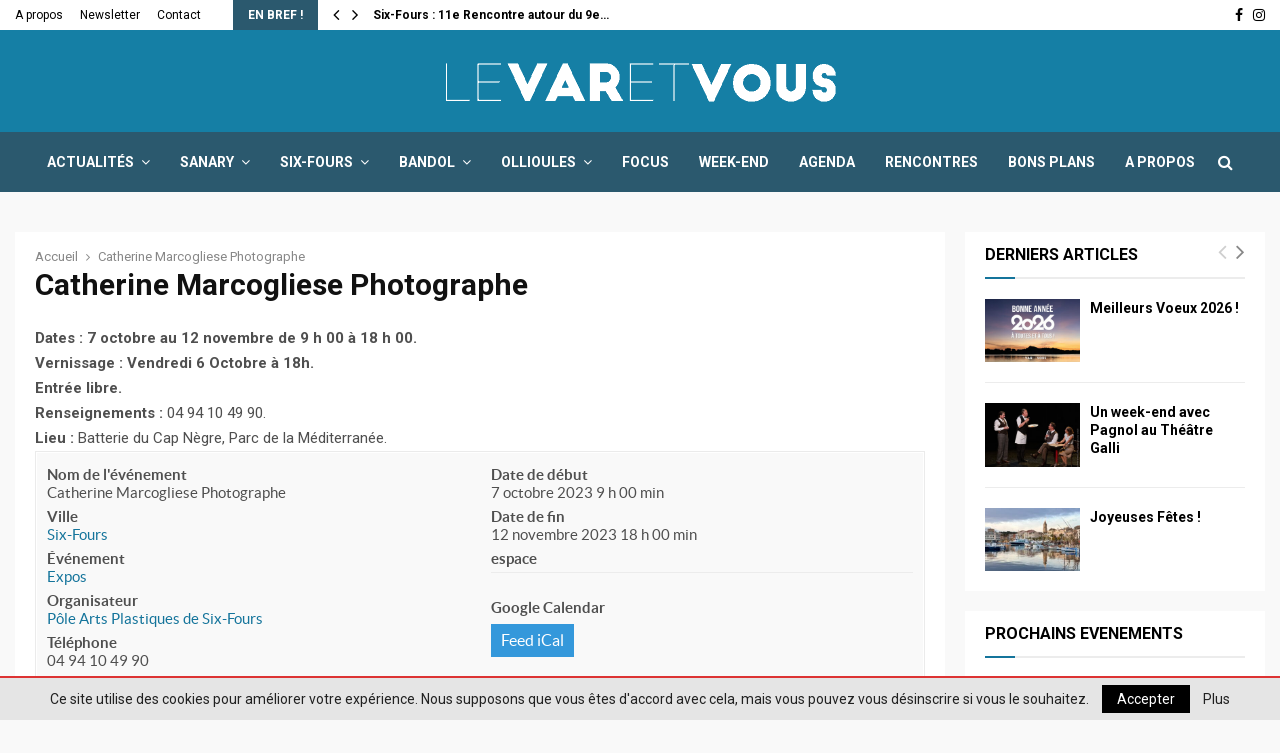

--- FILE ---
content_type: text/html; charset=UTF-8
request_url: https://www.levaretvous.com/events/catherine-marcogliese-photographe/
body_size: 25925
content:
<!DOCTYPE html>
<html lang="fr-FR">
<head>
<meta charset="UTF-8">
<meta name="viewport" content="width=device-width, initial-scale=1">
<link rel="profile" href="http://gmpg.org/xfn/11">
<meta name='robots' content='index, follow, max-image-preview:large, max-snippet:-1, max-video-preview:-1' />
<script type="text/javascript">function rgmkInitGoogleMaps(){window.rgmkGoogleMapsCallback=true;try{jQuery(document).trigger("rgmkGoogleMapsLoad")}catch(err){}}</script>
<!-- This site is optimized with the Yoast SEO plugin v21.4 - https://yoast.com/wordpress/plugins/seo/ -->
<title>Catherine Marcogliese Photographe - Le Var et Vous</title>
<link rel="canonical" href="https://www.levaretvous.com/events/catherine-marcogliese-photographe/" />
<meta property="og:locale" content="fr_FR" />
<meta property="og:type" content="article" />
<meta property="og:title" content="Catherine Marcogliese Photographe - Le Var et Vous" />
<meta property="og:description" content="Dates : 7 octobre au 12 novembre de 9 h 00 à 18 h 00. Vernissage : Vendredi 6 Octobre à 18h. Entrée libre. Renseignements : 04 94 10 49 90. Lieu : Batterie du Cap Nègre, Parc de la Méditerranée." />
<meta property="og:url" content="https://www.levaretvous.com/events/catherine-marcogliese-photographe/" />
<meta property="og:site_name" content="Le Var et Vous" />
<meta property="article:publisher" content="https://www.facebook.com/levaretvous" />
<meta name="twitter:card" content="summary_large_image" />
<script type="application/ld+json" class="yoast-schema-graph">{"@context":"https://schema.org","@graph":[{"@type":"WebPage","@id":"https://www.levaretvous.com/events/catherine-marcogliese-photographe/","url":"https://www.levaretvous.com/events/catherine-marcogliese-photographe/","name":"Catherine Marcogliese Photographe - Le Var et Vous","isPartOf":{"@id":"https://www.levaretvous.com/#website"},"datePublished":"2023-09-19T10:32:19+00:00","dateModified":"2023-09-19T10:32:19+00:00","breadcrumb":{"@id":"https://www.levaretvous.com/events/catherine-marcogliese-photographe/#breadcrumb"},"inLanguage":"fr-FR","potentialAction":[{"@type":"ReadAction","target":["https://www.levaretvous.com/events/catherine-marcogliese-photographe/"]}]},{"@type":"BreadcrumbList","@id":"https://www.levaretvous.com/events/catherine-marcogliese-photographe/#breadcrumb","itemListElement":[{"@type":"ListItem","position":1,"name":"Accueil","item":"https://www.levaretvous.com/"},{"@type":"ListItem","position":2,"name":"Catherine Marcogliese Photographe"}]},{"@type":"WebSite","@id":"https://www.levaretvous.com/#website","url":"https://www.levaretvous.com/","name":"Le Var et Vous","description":"Actualités du Var","publisher":{"@id":"https://www.levaretvous.com/#organization"},"potentialAction":[{"@type":"SearchAction","target":{"@type":"EntryPoint","urlTemplate":"https://www.levaretvous.com/?s={search_term_string}"},"query-input":"required name=search_term_string"}],"inLanguage":"fr-FR"},{"@type":"Organization","@id":"https://www.levaretvous.com/#organization","name":"Le Var et Vous","url":"https://www.levaretvous.com/","logo":{"@type":"ImageObject","inLanguage":"fr-FR","@id":"https://www.levaretvous.com/#/schema/logo/image/","url":"https://www.levaretvous.com/wp-content/uploads/2018/10/LE-VAR-ET-VOUS-LOGO-HD.png","contentUrl":"https://www.levaretvous.com/wp-content/uploads/2018/10/LE-VAR-ET-VOUS-LOGO-HD.png","width":418,"height":82,"caption":"Le Var et Vous"},"image":{"@id":"https://www.levaretvous.com/#/schema/logo/image/"},"sameAs":["https://www.facebook.com/levaretvous","https://www.instagram.com/levaretvous/"]}]}</script>
<!-- / Yoast SEO plugin. -->
<link rel='dns-prefetch' href='//fonts.googleapis.com' />
<link rel="alternate" type="application/rss+xml" title="Le Var et Vous &raquo; Flux" href="https://www.levaretvous.com/feed/" />
<!-- <link rel='stylesheet' id='wp-block-library-css' href='https://www.levaretvous.com/wp-includes/css/dist/block-library/style.min.css?ver=6.3.7' type='text/css' media='all' /> -->
<link rel="stylesheet" type="text/css" href="//www.levaretvous.com/wp-content/cache/wpfc-minified/9h9ocalt/2expm.css" media="all"/>
<style id='wp-block-library-theme-inline-css' type='text/css'>
.wp-block-audio figcaption{color:#555;font-size:13px;text-align:center}.is-dark-theme .wp-block-audio figcaption{color:hsla(0,0%,100%,.65)}.wp-block-audio{margin:0 0 1em}.wp-block-code{border:1px solid #ccc;border-radius:4px;font-family:Menlo,Consolas,monaco,monospace;padding:.8em 1em}.wp-block-embed figcaption{color:#555;font-size:13px;text-align:center}.is-dark-theme .wp-block-embed figcaption{color:hsla(0,0%,100%,.65)}.wp-block-embed{margin:0 0 1em}.blocks-gallery-caption{color:#555;font-size:13px;text-align:center}.is-dark-theme .blocks-gallery-caption{color:hsla(0,0%,100%,.65)}.wp-block-image figcaption{color:#555;font-size:13px;text-align:center}.is-dark-theme .wp-block-image figcaption{color:hsla(0,0%,100%,.65)}.wp-block-image{margin:0 0 1em}.wp-block-pullquote{border-bottom:4px solid;border-top:4px solid;color:currentColor;margin-bottom:1.75em}.wp-block-pullquote cite,.wp-block-pullquote footer,.wp-block-pullquote__citation{color:currentColor;font-size:.8125em;font-style:normal;text-transform:uppercase}.wp-block-quote{border-left:.25em solid;margin:0 0 1.75em;padding-left:1em}.wp-block-quote cite,.wp-block-quote footer{color:currentColor;font-size:.8125em;font-style:normal;position:relative}.wp-block-quote.has-text-align-right{border-left:none;border-right:.25em solid;padding-left:0;padding-right:1em}.wp-block-quote.has-text-align-center{border:none;padding-left:0}.wp-block-quote.is-large,.wp-block-quote.is-style-large,.wp-block-quote.is-style-plain{border:none}.wp-block-search .wp-block-search__label{font-weight:700}.wp-block-search__button{border:1px solid #ccc;padding:.375em .625em}:where(.wp-block-group.has-background){padding:1.25em 2.375em}.wp-block-separator.has-css-opacity{opacity:.4}.wp-block-separator{border:none;border-bottom:2px solid;margin-left:auto;margin-right:auto}.wp-block-separator.has-alpha-channel-opacity{opacity:1}.wp-block-separator:not(.is-style-wide):not(.is-style-dots){width:100px}.wp-block-separator.has-background:not(.is-style-dots){border-bottom:none;height:1px}.wp-block-separator.has-background:not(.is-style-wide):not(.is-style-dots){height:2px}.wp-block-table{margin:0 0 1em}.wp-block-table td,.wp-block-table th{word-break:normal}.wp-block-table figcaption{color:#555;font-size:13px;text-align:center}.is-dark-theme .wp-block-table figcaption{color:hsla(0,0%,100%,.65)}.wp-block-video figcaption{color:#555;font-size:13px;text-align:center}.is-dark-theme .wp-block-video figcaption{color:hsla(0,0%,100%,.65)}.wp-block-video{margin:0 0 1em}.wp-block-template-part.has-background{margin-bottom:0;margin-top:0;padding:1.25em 2.375em}
</style>
<style id='classic-theme-styles-inline-css' type='text/css'>
/*! This file is auto-generated */
.wp-block-button__link{color:#fff;background-color:#32373c;border-radius:9999px;box-shadow:none;text-decoration:none;padding:calc(.667em + 2px) calc(1.333em + 2px);font-size:1.125em}.wp-block-file__button{background:#32373c;color:#fff;text-decoration:none}
</style>
<style id='global-styles-inline-css' type='text/css'>
body{--wp--preset--color--black: #000000;--wp--preset--color--cyan-bluish-gray: #abb8c3;--wp--preset--color--white: #ffffff;--wp--preset--color--pale-pink: #f78da7;--wp--preset--color--vivid-red: #cf2e2e;--wp--preset--color--luminous-vivid-orange: #ff6900;--wp--preset--color--luminous-vivid-amber: #fcb900;--wp--preset--color--light-green-cyan: #7bdcb5;--wp--preset--color--vivid-green-cyan: #00d084;--wp--preset--color--pale-cyan-blue: #8ed1fc;--wp--preset--color--vivid-cyan-blue: #0693e3;--wp--preset--color--vivid-purple: #9b51e0;--wp--preset--gradient--vivid-cyan-blue-to-vivid-purple: linear-gradient(135deg,rgba(6,147,227,1) 0%,rgb(155,81,224) 100%);--wp--preset--gradient--light-green-cyan-to-vivid-green-cyan: linear-gradient(135deg,rgb(122,220,180) 0%,rgb(0,208,130) 100%);--wp--preset--gradient--luminous-vivid-amber-to-luminous-vivid-orange: linear-gradient(135deg,rgba(252,185,0,1) 0%,rgba(255,105,0,1) 100%);--wp--preset--gradient--luminous-vivid-orange-to-vivid-red: linear-gradient(135deg,rgba(255,105,0,1) 0%,rgb(207,46,46) 100%);--wp--preset--gradient--very-light-gray-to-cyan-bluish-gray: linear-gradient(135deg,rgb(238,238,238) 0%,rgb(169,184,195) 100%);--wp--preset--gradient--cool-to-warm-spectrum: linear-gradient(135deg,rgb(74,234,220) 0%,rgb(151,120,209) 20%,rgb(207,42,186) 40%,rgb(238,44,130) 60%,rgb(251,105,98) 80%,rgb(254,248,76) 100%);--wp--preset--gradient--blush-light-purple: linear-gradient(135deg,rgb(255,206,236) 0%,rgb(152,150,240) 100%);--wp--preset--gradient--blush-bordeaux: linear-gradient(135deg,rgb(254,205,165) 0%,rgb(254,45,45) 50%,rgb(107,0,62) 100%);--wp--preset--gradient--luminous-dusk: linear-gradient(135deg,rgb(255,203,112) 0%,rgb(199,81,192) 50%,rgb(65,88,208) 100%);--wp--preset--gradient--pale-ocean: linear-gradient(135deg,rgb(255,245,203) 0%,rgb(182,227,212) 50%,rgb(51,167,181) 100%);--wp--preset--gradient--electric-grass: linear-gradient(135deg,rgb(202,248,128) 0%,rgb(113,206,126) 100%);--wp--preset--gradient--midnight: linear-gradient(135deg,rgb(2,3,129) 0%,rgb(40,116,252) 100%);--wp--preset--font-size--small: 14px;--wp--preset--font-size--medium: 20px;--wp--preset--font-size--large: 32px;--wp--preset--font-size--x-large: 42px;--wp--preset--font-size--normal: 16px;--wp--preset--font-size--huge: 42px;--wp--preset--spacing--20: 0.44rem;--wp--preset--spacing--30: 0.67rem;--wp--preset--spacing--40: 1rem;--wp--preset--spacing--50: 1.5rem;--wp--preset--spacing--60: 2.25rem;--wp--preset--spacing--70: 3.38rem;--wp--preset--spacing--80: 5.06rem;--wp--preset--shadow--natural: 6px 6px 9px rgba(0, 0, 0, 0.2);--wp--preset--shadow--deep: 12px 12px 50px rgba(0, 0, 0, 0.4);--wp--preset--shadow--sharp: 6px 6px 0px rgba(0, 0, 0, 0.2);--wp--preset--shadow--outlined: 6px 6px 0px -3px rgba(255, 255, 255, 1), 6px 6px rgba(0, 0, 0, 1);--wp--preset--shadow--crisp: 6px 6px 0px rgba(0, 0, 0, 1);}:where(.is-layout-flex){gap: 0.5em;}:where(.is-layout-grid){gap: 0.5em;}body .is-layout-flow > .alignleft{float: left;margin-inline-start: 0;margin-inline-end: 2em;}body .is-layout-flow > .alignright{float: right;margin-inline-start: 2em;margin-inline-end: 0;}body .is-layout-flow > .aligncenter{margin-left: auto !important;margin-right: auto !important;}body .is-layout-constrained > .alignleft{float: left;margin-inline-start: 0;margin-inline-end: 2em;}body .is-layout-constrained > .alignright{float: right;margin-inline-start: 2em;margin-inline-end: 0;}body .is-layout-constrained > .aligncenter{margin-left: auto !important;margin-right: auto !important;}body .is-layout-constrained > :where(:not(.alignleft):not(.alignright):not(.alignfull)){max-width: var(--wp--style--global--content-size);margin-left: auto !important;margin-right: auto !important;}body .is-layout-constrained > .alignwide{max-width: var(--wp--style--global--wide-size);}body .is-layout-flex{display: flex;}body .is-layout-flex{flex-wrap: wrap;align-items: center;}body .is-layout-flex > *{margin: 0;}body .is-layout-grid{display: grid;}body .is-layout-grid > *{margin: 0;}:where(.wp-block-columns.is-layout-flex){gap: 2em;}:where(.wp-block-columns.is-layout-grid){gap: 2em;}:where(.wp-block-post-template.is-layout-flex){gap: 1.25em;}:where(.wp-block-post-template.is-layout-grid){gap: 1.25em;}.has-black-color{color: var(--wp--preset--color--black) !important;}.has-cyan-bluish-gray-color{color: var(--wp--preset--color--cyan-bluish-gray) !important;}.has-white-color{color: var(--wp--preset--color--white) !important;}.has-pale-pink-color{color: var(--wp--preset--color--pale-pink) !important;}.has-vivid-red-color{color: var(--wp--preset--color--vivid-red) !important;}.has-luminous-vivid-orange-color{color: var(--wp--preset--color--luminous-vivid-orange) !important;}.has-luminous-vivid-amber-color{color: var(--wp--preset--color--luminous-vivid-amber) !important;}.has-light-green-cyan-color{color: var(--wp--preset--color--light-green-cyan) !important;}.has-vivid-green-cyan-color{color: var(--wp--preset--color--vivid-green-cyan) !important;}.has-pale-cyan-blue-color{color: var(--wp--preset--color--pale-cyan-blue) !important;}.has-vivid-cyan-blue-color{color: var(--wp--preset--color--vivid-cyan-blue) !important;}.has-vivid-purple-color{color: var(--wp--preset--color--vivid-purple) !important;}.has-black-background-color{background-color: var(--wp--preset--color--black) !important;}.has-cyan-bluish-gray-background-color{background-color: var(--wp--preset--color--cyan-bluish-gray) !important;}.has-white-background-color{background-color: var(--wp--preset--color--white) !important;}.has-pale-pink-background-color{background-color: var(--wp--preset--color--pale-pink) !important;}.has-vivid-red-background-color{background-color: var(--wp--preset--color--vivid-red) !important;}.has-luminous-vivid-orange-background-color{background-color: var(--wp--preset--color--luminous-vivid-orange) !important;}.has-luminous-vivid-amber-background-color{background-color: var(--wp--preset--color--luminous-vivid-amber) !important;}.has-light-green-cyan-background-color{background-color: var(--wp--preset--color--light-green-cyan) !important;}.has-vivid-green-cyan-background-color{background-color: var(--wp--preset--color--vivid-green-cyan) !important;}.has-pale-cyan-blue-background-color{background-color: var(--wp--preset--color--pale-cyan-blue) !important;}.has-vivid-cyan-blue-background-color{background-color: var(--wp--preset--color--vivid-cyan-blue) !important;}.has-vivid-purple-background-color{background-color: var(--wp--preset--color--vivid-purple) !important;}.has-black-border-color{border-color: var(--wp--preset--color--black) !important;}.has-cyan-bluish-gray-border-color{border-color: var(--wp--preset--color--cyan-bluish-gray) !important;}.has-white-border-color{border-color: var(--wp--preset--color--white) !important;}.has-pale-pink-border-color{border-color: var(--wp--preset--color--pale-pink) !important;}.has-vivid-red-border-color{border-color: var(--wp--preset--color--vivid-red) !important;}.has-luminous-vivid-orange-border-color{border-color: var(--wp--preset--color--luminous-vivid-orange) !important;}.has-luminous-vivid-amber-border-color{border-color: var(--wp--preset--color--luminous-vivid-amber) !important;}.has-light-green-cyan-border-color{border-color: var(--wp--preset--color--light-green-cyan) !important;}.has-vivid-green-cyan-border-color{border-color: var(--wp--preset--color--vivid-green-cyan) !important;}.has-pale-cyan-blue-border-color{border-color: var(--wp--preset--color--pale-cyan-blue) !important;}.has-vivid-cyan-blue-border-color{border-color: var(--wp--preset--color--vivid-cyan-blue) !important;}.has-vivid-purple-border-color{border-color: var(--wp--preset--color--vivid-purple) !important;}.has-vivid-cyan-blue-to-vivid-purple-gradient-background{background: var(--wp--preset--gradient--vivid-cyan-blue-to-vivid-purple) !important;}.has-light-green-cyan-to-vivid-green-cyan-gradient-background{background: var(--wp--preset--gradient--light-green-cyan-to-vivid-green-cyan) !important;}.has-luminous-vivid-amber-to-luminous-vivid-orange-gradient-background{background: var(--wp--preset--gradient--luminous-vivid-amber-to-luminous-vivid-orange) !important;}.has-luminous-vivid-orange-to-vivid-red-gradient-background{background: var(--wp--preset--gradient--luminous-vivid-orange-to-vivid-red) !important;}.has-very-light-gray-to-cyan-bluish-gray-gradient-background{background: var(--wp--preset--gradient--very-light-gray-to-cyan-bluish-gray) !important;}.has-cool-to-warm-spectrum-gradient-background{background: var(--wp--preset--gradient--cool-to-warm-spectrum) !important;}.has-blush-light-purple-gradient-background{background: var(--wp--preset--gradient--blush-light-purple) !important;}.has-blush-bordeaux-gradient-background{background: var(--wp--preset--gradient--blush-bordeaux) !important;}.has-luminous-dusk-gradient-background{background: var(--wp--preset--gradient--luminous-dusk) !important;}.has-pale-ocean-gradient-background{background: var(--wp--preset--gradient--pale-ocean) !important;}.has-electric-grass-gradient-background{background: var(--wp--preset--gradient--electric-grass) !important;}.has-midnight-gradient-background{background: var(--wp--preset--gradient--midnight) !important;}.has-small-font-size{font-size: var(--wp--preset--font-size--small) !important;}.has-medium-font-size{font-size: var(--wp--preset--font-size--medium) !important;}.has-large-font-size{font-size: var(--wp--preset--font-size--large) !important;}.has-x-large-font-size{font-size: var(--wp--preset--font-size--x-large) !important;}
.wp-block-navigation a:where(:not(.wp-element-button)){color: inherit;}
:where(.wp-block-post-template.is-layout-flex){gap: 1.25em;}:where(.wp-block-post-template.is-layout-grid){gap: 1.25em;}
:where(.wp-block-columns.is-layout-flex){gap: 2em;}:where(.wp-block-columns.is-layout-grid){gap: 2em;}
.wp-block-pullquote{font-size: 1.5em;line-height: 1.6;}
</style>
<!-- <link rel='stylesheet' id='contact-form-7-css' href='https://www.levaretvous.com/wp-content/plugins/contact-form-7/includes/css/styles.css?ver=5.9.5' type='text/css' media='all' /> -->
<!-- <link rel='stylesheet' id='pencisc-css' href='https://www.levaretvous.com/wp-content/plugins/penci-framework/assets/css/single-shortcode.css?ver=6.3.7' type='text/css' media='all' /> -->
<link rel="stylesheet" type="text/css" href="//www.levaretvous.com/wp-content/cache/wpfc-minified/mkasd5xa/2expm.css" media="all"/>
<link rel='stylesheet' id='penci-oswald-css' href='//fonts.googleapis.com/css?family=Oswald%3A400&#038;ver=6.3.7' type='text/css' media='all' />
<!-- <link rel='stylesheet' id='calendarizeit-css' href='https://www.levaretvous.com/wp-content/plugins/calendarize-it/css/frontend.min.css?ver=4.0.8.6' type='text/css' media='all' /> -->
<!-- <link rel='stylesheet' id='rhc-last-minue-css' href='https://www.levaretvous.com/wp-content/plugins/calendarize-it/css/last_minute_fixes.css?ver=1.1.1' type='text/css' media='all' /> -->
<!-- <link rel='stylesheet' id='rhc-widgets-css' href='https://www.levaretvous.com/wp-content/uploads/calendarize-it/calendarize-it-accordion-widget/rhc_widgets.css?ver=1.0.1.3' type='text/css' media='all' /> -->
<!-- <link rel='stylesheet' id='rhc-taxonomy-list-css' href='https://www.levaretvous.com/wp-content/uploads/calendarize-it/calendarize-it-taxonomies/css/taxonomy_list.css?ver=1.0.1' type='text/css' media='all' /> -->
<!-- <link rel='stylesheet' id='parent-style-css' href='https://www.levaretvous.com/wp-content/themes/pennews/style.css?ver=6.3.7' type='text/css' media='all' /> -->
<!-- <link rel='stylesheet' id='penci-style-child-css' href='https://www.levaretvous.com/wp-content/themes/pennews-child/style.css?ver=1.0.0' type='text/css' media='all' /> -->
<!-- <link rel='stylesheet' id='penci-font-awesome-css' href='https://www.levaretvous.com/wp-content/themes/pennews/css/font-awesome.min.css?ver=4.5.2' type='text/css' media='all' /> -->
<link rel="stylesheet" type="text/css" href="//www.levaretvous.com/wp-content/cache/wpfc-minified/qlymdeu0/2expm.css" media="all"/>
<link rel='stylesheet' id='penci-fonts-css' href='//fonts.googleapis.com/css?family=Roboto%3A300%2C300italic%2C400%2C400italic%2C500%2C500italic%2C700%2C700italic%2C800%2C800italic%7CMukta+Vaani%3A300%2C300italic%2C400%2C400italic%2C500%2C500italic%2C700%2C700italic%2C800%2C800italic%7COswald%3A300%2C300italic%2C400%2C400italic%2C500%2C500italic%2C700%2C700italic%2C800%2C800italic%7CTeko%3A300%2C300italic%2C400%2C400italic%2C500%2C500italic%2C700%2C700italic%2C800%2C800italic%3A300%2C300italic%2C400%2C400italic%2C500%2C500italic%2C700%2C700italic%2C800%2C800italic%26subset%3Dcyrillic%2Ccyrillic-ext%2Cgreek%2Cgreek-ext%2Clatin-ext' type='text/css' media='all' />
<!-- <link rel='stylesheet' id='penci-portfolio-css' href='https://www.levaretvous.com/wp-content/themes/pennews/css/portfolio.css?ver=6.6.5' type='text/css' media='all' /> -->
<!-- <link rel='stylesheet' id='penci-review-css' href='https://www.levaretvous.com/wp-content/themes/pennews/css/review.css?ver=6.6.5' type='text/css' media='all' /> -->
<!-- <link rel='stylesheet' id='penci-style-css' href='https://www.levaretvous.com/wp-content/themes/pennews-child/style.css?ver=6.6.5' type='text/css' media='all' /> -->
<link rel="stylesheet" type="text/css" href="//www.levaretvous.com/wp-content/cache/wpfc-minified/1pbckona/2expm.css" media="all"/>
<style id='penci-style-inline-css' type='text/css'>
.penci-block-vc.style-title-13:not(.footer-widget).style-title-center .penci-block-heading {border-right: 10px solid transparent; border-left: 10px solid transparent; }.site-branding h1, .site-branding h2 {margin: 0;}.penci-schema-markup { display: none !important; }.penci-entry-media .twitter-video { max-width: none !important; margin: 0 !important; }.penci-entry-media .fb-video { margin-bottom: 0; }.penci-entry-media .post-format-meta > iframe { vertical-align: top; }.penci-single-style-6 .penci-entry-media-top.penci-video-format-dailymotion:after, .penci-single-style-6 .penci-entry-media-top.penci-video-format-facebook:after, .penci-single-style-6 .penci-entry-media-top.penci-video-format-vimeo:after, .penci-single-style-6 .penci-entry-media-top.penci-video-format-twitter:after, .penci-single-style-7 .penci-entry-media-top.penci-video-format-dailymotion:after, .penci-single-style-7 .penci-entry-media-top.penci-video-format-facebook:after, .penci-single-style-7 .penci-entry-media-top.penci-video-format-vimeo:after, .penci-single-style-7 .penci-entry-media-top.penci-video-format-twitter:after { content: none; } .penci-single-style-5 .penci-entry-media.penci-video-format-dailymotion:after, .penci-single-style-5 .penci-entry-media.penci-video-format-facebook:after, .penci-single-style-5 .penci-entry-media.penci-video-format-vimeo:after, .penci-single-style-5 .penci-entry-media.penci-video-format-twitter:after { content: none; }@media screen and (max-width: 960px) { .penci-insta-thumb ul.thumbnails.penci_col_5 li, .penci-insta-thumb ul.thumbnails.penci_col_6 li { width: 33.33% !important; } .penci-insta-thumb ul.thumbnails.penci_col_7 li, .penci-insta-thumb ul.thumbnails.penci_col_8 li, .penci-insta-thumb ul.thumbnails.penci_col_9 li, .penci-insta-thumb ul.thumbnails.penci_col_10 li { width: 25% !important; } }.site-header.header--s12 .penci-menu-toggle-wapper,.site-header.header--s12 .header__social-search { flex: 1; }.site-header.header--s5 .site-branding {  padding-right: 0;margin-right: 40px; }.penci-block_37 .penci_post-meta { padding-top: 8px; }.penci-block_37 .penci-post-excerpt + .penci_post-meta { padding-top: 0; }.penci-hide-text-votes { display: none; }.penci-usewr-review {  border-top: 1px solid #ececec; }.penci-review-score {top: 5px; position: relative; }.penci-social-counter.penci-social-counter--style-3 .penci-social__empty a, .penci-social-counter.penci-social-counter--style-4 .penci-social__empty a, .penci-social-counter.penci-social-counter--style-5 .penci-social__empty a, .penci-social-counter.penci-social-counter--style-6 .penci-social__empty a { display: flex; justify-content: center; align-items: center; }.penci-block-error { padding: 0 20px 20px; }@media screen and (min-width: 1240px){ .penci_dis_padding_bw .penci-content-main.penci-col-4:nth-child(3n+2) { padding-right: 15px; padding-left: 15px; }}.bos_searchbox_widget_class.penci-vc-column-1 #flexi_searchbox #b_searchboxInc .b_submitButton_wrapper{ padding-top: 10px; padding-bottom: 10px; }.mfp-image-holder .mfp-close, .mfp-iframe-holder .mfp-close { background: transparent; border-color: transparent; }h1, h2, h3, h4, h5, h6,.error404 .page-title,
.error404 .penci-block-vc .penci-block__title, .footer__bottom.style-2 .block-title {font-family: 'Roboto', sans-serif}h1, h2, h3, h4, h5, h6,.error404 .page-title,
.error404 .penci-block-vc .penci-block__title, .product_list_widget .product-title, .footer__bottom.style-2 .block-title {font-weight: 700}.penci-block-vc .penci-block__title, .penci-menu-hbg .penci-block-vc .penci-block__title, .penci-menu-hbg-widgets .menu-hbg-title{ font-family:'Roboto', sans-serif; }.penci-topbar.header--s7, .penci-topbar.header--s7 h3, 
.penci-topbar.header--s7 ul li,
.penci-topbar.header--s7 .topbar__trending .headline-title{ text-transform: none !important; }.penci-topbar{ background-color:#ffffff ; }.penci-topbar,.penci-topbar a, .penci-topbar ul li a{ color:#000000 ; }.penci-topbar a:hover , .penci-topbar ul li a:hover{ color:#000000 !important; }.topbar__social-media a:hover{ color:#157fa5 ; }.penci-topbar ul.menu li ul.sub-menu{ background-color:#111111 ; }.penci-topbar ul.menu li ul.sub-menu li a{ color:#ffffff ; }.penci-topbar ul.menu li ul.sub-menu li a:hover{ color:#157fa5 ; }.penci-topbar ul.menu li ul.sub-menu li{ border-color:#212121 ; }.penci-topbar .topbar__trending .headline-title{ background-color:#2b596e ; }.site-header .site-branding,.header__top .site-branding{ padding-top:10px !important; }.site-header .site-branding,.header__top .site-branding{ padding-bottom:10px !important; }#site-navigation .penci-megamenu .penci-content-megamenu .penci-mega-latest-posts .penci-mega-post a:not(.mega-cat-name){ font-size: 14px; }.main-navigation > ul:not(.children) > li ul.sub-menu{ border-top: 0 !important; }.penci-post-pagination h5{ font-size:16px; }.penci-author-content h5 a{ font-size:16px; }.penci-post-related .item-related h4{ font-size:15px; }
.penci-post-related .post-title-box .post-box-title,
.post-comments .post-title-box .post-box-title, 
.site-content .post-comments #respond h3{ font-size: 16px !important; }.penci-pmore-link .more-link{ font-family:'Roboto', sans-serif; }.penci-portfolio-wrap{ margin-left: 0px; margin-right: 0px; }.penci-portfolio-wrap .portfolio-item{ padding-left: 0px; padding-right: 0px; margin-bottom:0px; }.penci-menu-hbg-widgets .menu-hbg-title { font-family:'Roboto', sans-serif }
.woocommerce div.product .related > h2,.woocommerce div.product .upsells > h2,
.post-title-box .post-box-title,.site-content #respond h3,.site-content .widget-title,
.site-content .widgettitle,
body.page-template-full-width.page-paged-2 .site-content .widget.penci-block-vc .penci-block__title,
body:not( .page-template-full-width ) .site-content .widget.penci-block-vc .penci-block__title{ font-size:16px !important;font-weight:700 !important;font-family:'Roboto', sans-serif !important; }.site-content .widget.penci-block-vc .penci-block__title{ text-transform: none; }.footer__bottom  .footer__logo a{font-family: 'Roboto', sans-serif;}.site-footer .penci-block-vc .penci-block__title{ font-size:16px;font-weight:600;font-family:'Roboto', sans-serif; }.footer__bottom .footer__bottom_container{padding-top:20px;padding-bottom:1px;}.penci-popup-login-register .penci-login-container a:hover{ color:#14749b ; }.penci-popup-login-register .penci-login-container .penci-login input[type="submit"]{ background-color:#14749b ; }.penci_dis_padding_bw .penci-block-vc.style-title-11:not(.footer-widget) .penci-block__title a,
.penci_dis_padding_bw .penci-block-vc.style-title-11:not(.footer-widget) .penci-block__title span, 
.penci_dis_padding_bw .penci-block-vc.style-title-11:not(.footer-widget) .penci-subcat-filter, 
.penci_dis_padding_bw .penci-block-vc.style-title-11:not(.footer-widget) .penci-slider-nav{ background-color:#f9f9f9; }body, input, select, textarea,
.widget.widget_display_replies li, .widget.widget_display_topics li,
.widget ul li,
.error404 .page-title,
.entry-content .penci-recipe-heading h2,
.entry-content .penci-recipe-title,
#respond h3,.penci-review-text,#respond textarea, .wpcf7 textarea,
.woocommerce .woocommerce-product-search input[type="search"],
.woocommerce nav.woocommerce-pagination ul li a, .woocommerce nav.woocommerce-pagination ul li span,
.woocommerce table.shop_table th,
.woocommerce-page form .form-row .input-text,
.select2-container--default .select2-selection--single .select2-selection__rendered,
#respond label, .wpcf7 label,
.mc4wp-form,
#bbpress-forums li.bbp-body ul.forum li.bbp-forum-topic-count, #bbpress-forums li.bbp-body ul.forum li.bbp-forum-reply-count,
#bbpress-forums li.bbp-body ul.forum li.bbp-forum-freshness, #bbpress-forums li.bbp-body ul.forum li.bbp-forum-freshness a, 
#bbpress-forums li.bbp-body ul.topic li.bbp-forum-topic-count, #bbpress-forums li.bbp-body ul.topic li.bbp-topic-voice-count,
#bbpress-forums li.bbp-body ul.topic li.bbp-forum-reply-count, #bbpress-forums li.bbp-body ul.topic li.bbp-topic-freshness > a,
#bbpress-forums li.bbp-body ul.topic li.bbp-topic-freshness, #bbpress-forums li.bbp-body ul.topic li.bbp-topic-reply-count,
div.bbp-template-notice, div.indicator-hint,
#bbpress-forums fieldset.bbp-form legend,
.entry-content code, .wpb_text_column code, .entry-content blockquote.wp-block-quote p, .entry-content blockquote.wp-block-quote p,
.penci_dark_layout blockquote.style-3, .penci_dark_layout blockquote.style-3 p,
.penci_dark_layout blockquote.style-2,.penci_dark_layout blockquote.style-2 p,
.wpb_text_column blockquote.wp-block-quote p, .wpb_text_column blockquote.wp-block-quote p,
.widget.widget_display_views li, .widget.widget_display_forums li, .widget.widget_layered_nav li,
.widget.widget_product_categories li, .widget.widget_categories li, .widget.widget_archive li,
.widget.widget_pages li, .widget.widget_meta li, .wp-block-pullquote{ color:#4f4f4f }.buy-button{ background-color:#14749b !important; }.penci-menuhbg-toggle:hover .lines-button:after,.penci-menuhbg-toggle:hover .penci-lines:before,.penci-menuhbg-toggle:hover .penci-lines:after.penci-login-container a,.penci_list_shortcode li:before,.footer__sidebars .penci-block-vc .penci__post-title a:hover,.penci-viewall-results a:hover,.post-entry .penci-portfolio-filter ul li.active a, .penci-portfolio-filter ul li.active a,.penci-ajax-search-results-wrapper .penci__post-title a:hover{ color: #14749b; }.penci-tweets-widget-content .icon-tweets,.penci-tweets-widget-content .tweet-intents a,.penci-tweets-widget-content .tweet-intents span:after,.woocommerce .star-rating span,.woocommerce .comment-form p.stars a:hover,.woocommerce div.product .woocommerce-tabs ul.tabs li a:hover,.penci-subcat-list .flexMenu-viewMore:hover a, .penci-subcat-list .flexMenu-viewMore:focus a,.penci-subcat-list .flexMenu-viewMore .flexMenu-popup .penci-subcat-item a:hover,.penci-owl-carousel-style .owl-dot.active span, .penci-owl-carousel-style .owl-dot:hover span,.penci-owl-carousel-slider .owl-dot.active span,.penci-owl-carousel-slider .owl-dot:hover span{ color: #14749b; }.penci-owl-carousel-slider .owl-dot.active span,.penci-owl-carousel-slider .owl-dot:hover span{ background-color: #14749b; }blockquote, q,.penci-post-pagination a:hover,a:hover,.penci-entry-meta a:hover,.penci-portfolio-below_img .inner-item-portfolio .portfolio-desc a:hover h3,.main-navigation.penci_disable_padding_menu > ul:not(.children) > li:hover > a,.main-navigation.penci_disable_padding_menu > ul:not(.children) > li:active > a,.main-navigation.penci_disable_padding_menu > ul:not(.children) > li.current-menu-item > a,.main-navigation.penci_disable_padding_menu > ul:not(.children) > li.current-menu-ancestor > a,.main-navigation.penci_disable_padding_menu > ul:not(.children) > li.current-category-ancestor > a,.site-header.header--s11 .main-navigation.penci_enable_line_menu .menu > li:hover > a,.site-header.header--s11 .main-navigation.penci_enable_line_menu .menu > li:active > a,.site-header.header--s11 .main-navigation.penci_enable_line_menu .menu > li.current-menu-item > a,.main-navigation.penci_disable_padding_menu ul.menu > li > a:hover,.main-navigation ul li:hover > a,.main-navigation ul li:active > a,.main-navigation li.current-menu-item > a,#site-navigation .penci-megamenu .penci-mega-child-categories a.cat-active,#site-navigation .penci-megamenu .penci-content-megamenu .penci-mega-latest-posts .penci-mega-post a:not(.mega-cat-name):hover,.penci-post-pagination h5 a:hover{ color: #14749b; }.main-navigation.penci_disable_padding_menu > ul:not(.children) > li.highlight-button > a{ color: #14749b;border-color: #14749b; }.main-navigation.penci_disable_padding_menu > ul:not(.children) > li.highlight-button:hover > a,.main-navigation.penci_disable_padding_menu > ul:not(.children) > li.highlight-button:active > a,.main-navigation.penci_disable_padding_menu > ul:not(.children) > li.highlight-button.current-category-ancestor > a,.main-navigation.penci_disable_padding_menu > ul:not(.children) > li.highlight-button.current-category-ancestor > a,.main-navigation.penci_disable_padding_menu > ul:not(.children) > li.highlight-button.current-menu-ancestor > a,.main-navigation.penci_disable_padding_menu > ul:not(.children) > li.highlight-button.current-menu-item > a{ border-color: #14749b; }.penci-menu-hbg .primary-menu-mobile li a:hover,.penci-menu-hbg .primary-menu-mobile li.toggled-on > a,.penci-menu-hbg .primary-menu-mobile li.toggled-on > .dropdown-toggle,.penci-menu-hbg .primary-menu-mobile li.current-menu-item > a,.penci-menu-hbg .primary-menu-mobile li.current-menu-item > .dropdown-toggle,.mobile-sidebar .primary-menu-mobile li a:hover,.mobile-sidebar .primary-menu-mobile li.toggled-on-first > a,.mobile-sidebar .primary-menu-mobile li.toggled-on > a,.mobile-sidebar .primary-menu-mobile li.toggled-on > .dropdown-toggle,.mobile-sidebar .primary-menu-mobile li.current-menu-item > a,.mobile-sidebar .primary-menu-mobile li.current-menu-item > .dropdown-toggle,.mobile-sidebar #sidebar-nav-logo a,.mobile-sidebar #sidebar-nav-logo a:hover.mobile-sidebar #sidebar-nav-logo:before,.penci-recipe-heading a.penci-recipe-print,.widget a:hover,.widget.widget_recent_entries li a:hover, .widget.widget_recent_comments li a:hover, .widget.widget_meta li a:hover,.penci-topbar a:hover,.penci-topbar ul li:hover,.penci-topbar ul li a:hover,.penci-topbar ul.menu li ul.sub-menu li a:hover,.site-branding a, .site-branding .site-title{ color: #14749b; }.penci-viewall-results a:hover,.penci-ajax-search-results-wrapper .penci__post-title a:hover,.header__search_dis_bg .search-click:hover,.header__social-media a:hover,.penci-login-container .link-bottom a,.error404 .page-content a,.penci-no-results .search-form .search-submit:hover,.error404 .page-content .search-form .search-submit:hover,.penci_breadcrumbs a:hover, .penci_breadcrumbs a:hover span,.penci-archive .entry-meta a:hover,.penci-caption-above-img .wp-caption a:hover,.penci-author-content .author-social:hover,.entry-content a,.comment-content a,.penci-page-style-5 .penci-active-thumb .penci-entry-meta a:hover,.penci-single-style-5 .penci-active-thumb .penci-entry-meta a:hover{ color: #14749b; }blockquote:not(.wp-block-quote).style-2:before{ background-color: transparent; }blockquote.style-2:before,blockquote:not(.wp-block-quote),blockquote.style-2 cite, blockquote.style-2 .author,blockquote.style-3 cite, blockquote.style-3 .author,.woocommerce ul.products li.product .price,.woocommerce ul.products li.product .price ins,.woocommerce div.product p.price ins,.woocommerce div.product span.price ins, .woocommerce div.product p.price, .woocommerce div.product span.price,.woocommerce div.product .entry-summary div[itemprop="description"] blockquote:before, .woocommerce div.product .woocommerce-tabs #tab-description blockquote:before,.woocommerce-product-details__short-description blockquote:before,.woocommerce div.product .entry-summary div[itemprop="description"] blockquote cite, .woocommerce div.product .entry-summary div[itemprop="description"] blockquote .author,.woocommerce div.product .woocommerce-tabs #tab-description blockquote cite, .woocommerce div.product .woocommerce-tabs #tab-description blockquote .author,.woocommerce div.product .product_meta > span a:hover,.woocommerce div.product .woocommerce-tabs ul.tabs li.active{ color: #14749b; }.woocommerce #respond input#submit.alt.disabled:hover,.woocommerce #respond input#submit.alt:disabled:hover,.woocommerce #respond input#submit.alt:disabled[disabled]:hover,.woocommerce a.button.alt.disabled,.woocommerce a.button.alt.disabled:hover,.woocommerce a.button.alt:disabled,.woocommerce a.button.alt:disabled:hover,.woocommerce a.button.alt:disabled[disabled],.woocommerce a.button.alt:disabled[disabled]:hover,.woocommerce button.button.alt.disabled,.woocommerce button.button.alt.disabled:hover,.woocommerce button.button.alt:disabled,.woocommerce button.button.alt:disabled:hover,.woocommerce button.button.alt:disabled[disabled],.woocommerce button.button.alt:disabled[disabled]:hover,.woocommerce input.button.alt.disabled,.woocommerce input.button.alt.disabled:hover,.woocommerce input.button.alt:disabled,.woocommerce input.button.alt:disabled:hover,.woocommerce input.button.alt:disabled[disabled],.woocommerce input.button.alt:disabled[disabled]:hover{ background-color: #14749b; }.woocommerce ul.cart_list li .amount, .woocommerce ul.product_list_widget li .amount,.woocommerce table.shop_table td.product-name a:hover,.woocommerce-cart .cart-collaterals .cart_totals table td .amount,.woocommerce .woocommerce-info:before,.woocommerce form.checkout table.shop_table .order-total .amount,.post-entry .penci-portfolio-filter ul li a:hover,.post-entry .penci-portfolio-filter ul li.active a,.penci-portfolio-filter ul li a:hover,.penci-portfolio-filter ul li.active a,#bbpress-forums li.bbp-body ul.forum li.bbp-forum-info a:hover,#bbpress-forums li.bbp-body ul.topic li.bbp-topic-title a:hover,#bbpress-forums li.bbp-body ul.forum li.bbp-forum-info .bbp-forum-content a,#bbpress-forums li.bbp-body ul.topic p.bbp-topic-meta a,#bbpress-forums .bbp-breadcrumb a:hover, #bbpress-forums .bbp-breadcrumb .bbp-breadcrumb-current:hover,#bbpress-forums .bbp-forum-freshness a:hover,#bbpress-forums .bbp-topic-freshness a:hover{ color: #14749b; }.footer__bottom a,.footer__logo a, .footer__logo a:hover,.site-info a,.site-info a:hover,.sub-footer-menu li a:hover,.footer__sidebars a:hover,.penci-block-vc .social-buttons a:hover,.penci-inline-related-posts .penci_post-meta a:hover,.penci__general-meta .penci_post-meta a:hover,.penci-block_video.style-1 .penci_post-meta a:hover,.penci-block_video.style-7 .penci_post-meta a:hover,.penci-block-vc .penci-block__title a:hover,.penci-block-vc.style-title-2 .penci-block__title a:hover,.penci-block-vc.style-title-2:not(.footer-widget) .penci-block__title a:hover,.penci-block-vc.style-title-4 .penci-block__title a:hover,.penci-block-vc.style-title-4:not(.footer-widget) .penci-block__title a:hover,.penci-block-vc .penci-subcat-filter .penci-subcat-item a.active, .penci-block-vc .penci-subcat-filter .penci-subcat-item a:hover ,.penci-block_1 .penci_post-meta a:hover,.penci-inline-related-posts.penci-irp-type-grid .penci__post-title:hover{ color: #14749b; }.penci-block_10 .penci-posted-on a,.penci-block_10 .penci-block__title a:hover,.penci-block_10 .penci__post-title a:hover,.penci-block_26 .block26_first_item .penci__post-title:hover,.penci-block_30 .penci_post-meta a:hover,.penci-block_33 .block33_big_item .penci_post-meta a:hover,.penci-block_36 .penci-chart-text,.penci-block_video.style-1 .block_video_first_item.penci-title-ab-img .penci_post_content a:hover,.penci-block_video.style-1 .block_video_first_item.penci-title-ab-img .penci_post-meta a:hover,.penci-block_video.style-6 .penci__post-title:hover,.penci-block_video.style-7 .penci__post-title:hover,.penci-owl-featured-area.style-12 .penci-small_items h3 a:hover,.penci-owl-featured-area.style-12 .penci-small_items .penci-slider__meta a:hover ,.penci-owl-featured-area.style-12 .penci-small_items .owl-item.current h3 a,.penci-owl-featured-area.style-13 .penci-small_items h3 a:hover,.penci-owl-featured-area.style-13 .penci-small_items .penci-slider__meta a:hover,.penci-owl-featured-area.style-13 .penci-small_items .owl-item.current h3 a,.penci-owl-featured-area.style-14 .penci-small_items h3 a:hover,.penci-owl-featured-area.style-14 .penci-small_items .penci-slider__meta a:hover ,.penci-owl-featured-area.style-14 .penci-small_items .owl-item.current h3 a,.penci-owl-featured-area.style-17 h3 a:hover,.penci-owl-featured-area.style-17 .penci-slider__meta a:hover,.penci-fslider28-wrapper.penci-block-vc .penci-slider-nav a:hover,.penci-videos-playlist .penci-video-nav .penci-video-playlist-item .penci-video-play-icon,.penci-videos-playlist .penci-video-nav .penci-video-playlist-item.is-playing { color: #14749b; }.penci-block_video.style-7 .penci_post-meta a:hover,.penci-ajax-more.disable_bg_load_more .penci-ajax-more-button:hover, .penci-ajax-more.disable_bg_load_more .penci-block-ajax-more-button:hover{ color: #14749b; }.site-main #buddypress input[type=submit]:hover,.site-main #buddypress div.generic-button a:hover,.site-main #buddypress .comment-reply-link:hover,.site-main #buddypress a.button:hover,.site-main #buddypress a.button:focus,.site-main #buddypress ul.button-nav li a:hover,.site-main #buddypress ul.button-nav li.current a,.site-main #buddypress .dir-search input[type=submit]:hover, .site-main #buddypress .groups-members-search input[type=submit]:hover,.site-main #buddypress div.item-list-tabs ul li.selected a,.site-main #buddypress div.item-list-tabs ul li.current a,.site-main #buddypress div.item-list-tabs ul li a:hover{ border-color: #14749b;background-color: #14749b; }.site-main #buddypress table.notifications thead tr, .site-main #buddypress table.notifications-settings thead tr,.site-main #buddypress table.profile-settings thead tr, .site-main #buddypress table.profile-fields thead tr,.site-main #buddypress table.profile-settings thead tr, .site-main #buddypress table.profile-fields thead tr,.site-main #buddypress table.wp-profile-fields thead tr, .site-main #buddypress table.messages-notices thead tr,.site-main #buddypress table.forum thead tr{ border-color: #14749b;background-color: #14749b; }.site-main .bbp-pagination-links a:hover, .site-main .bbp-pagination-links span.current,#buddypress div.item-list-tabs:not(#subnav) ul li.selected a, #buddypress div.item-list-tabs:not(#subnav) ul li.current a, #buddypress div.item-list-tabs:not(#subnav) ul li a:hover,#buddypress ul.item-list li div.item-title a, #buddypress ul.item-list li h4 a,div.bbp-template-notice a,#bbpress-forums li.bbp-body ul.topic li.bbp-topic-title a,#bbpress-forums li.bbp-body .bbp-forums-list li,.site-main #buddypress .activity-header a:first-child, #buddypress .comment-meta a:first-child, #buddypress .acomment-meta a:first-child{ color: #14749b !important; }.single-tribe_events .tribe-events-schedule .tribe-events-cost{ color: #14749b; }.tribe-events-list .tribe-events-loop .tribe-event-featured,#tribe-events .tribe-events-button,#tribe-events .tribe-events-button:hover,#tribe_events_filters_wrapper input[type=submit],.tribe-events-button, .tribe-events-button.tribe-active:hover,.tribe-events-button.tribe-inactive,.tribe-events-button:hover,.tribe-events-calendar td.tribe-events-present div[id*=tribe-events-daynum-],.tribe-events-calendar td.tribe-events-present div[id*=tribe-events-daynum-]>a,#tribe-bar-form .tribe-bar-submit input[type=submit]:hover{ background-color: #14749b; }.woocommerce span.onsale,.show-search:after,select option:focus,.woocommerce .widget_shopping_cart p.buttons a:hover, .woocommerce.widget_shopping_cart p.buttons a:hover, .woocommerce .widget_price_filter .price_slider_amount .button:hover, .woocommerce div.product form.cart .button:hover,.woocommerce .widget_price_filter .ui-slider .ui-slider-handle,.penci-block-vc.style-title-2:not(.footer-widget) .penci-block__title a, .penci-block-vc.style-title-2:not(.footer-widget) .penci-block__title span,.penci-block-vc.style-title-3:not(.footer-widget) .penci-block-heading:after,.penci-block-vc.style-title-4:not(.footer-widget) .penci-block__title a, .penci-block-vc.style-title-4:not(.footer-widget) .penci-block__title span,.penci-archive .penci-archive__content .penci-cat-links a:hover,.mCSB_scrollTools .mCSB_dragger .mCSB_dragger_bar,.penci-block-vc .penci-cat-name:hover,#buddypress .activity-list li.load-more, #buddypress .activity-list li.load-newest,#buddypress .activity-list li.load-more:hover, #buddypress .activity-list li.load-newest:hover,.site-main #buddypress button:hover, .site-main #buddypress a.button:hover, .site-main #buddypress input[type=button]:hover, .site-main #buddypress input[type=reset]:hover{ background-color: #14749b; }.penci-block-vc.style-title-grid:not(.footer-widget) .penci-block__title span, .penci-block-vc.style-title-grid:not(.footer-widget) .penci-block__title a,.penci-block-vc .penci_post_thumb:hover .penci-cat-name,.mCSB_scrollTools .mCSB_dragger:active .mCSB_dragger_bar,.mCSB_scrollTools .mCSB_dragger.mCSB_dragger_onDrag .mCSB_dragger_bar,.main-navigation > ul:not(.children) > li:hover > a,.main-navigation > ul:not(.children) > li:active > a,.main-navigation > ul:not(.children) > li.current-menu-item > a,.main-navigation.penci_enable_line_menu > ul:not(.children) > li > a:before,.main-navigation a:hover,#site-navigation .penci-megamenu .penci-mega-thumbnail .mega-cat-name:hover,#site-navigation .penci-megamenu .penci-mega-thumbnail:hover .mega-cat-name,.penci-review-process span,.penci-review-score-total,.topbar__trending .headline-title,.header__search:not(.header__search_dis_bg) .search-click,.cart-icon span.items-number{ background-color: #14749b; }.login__form .login__form__login-submit input:hover,.penci-login-container .penci-login input[type="submit"]:hover,.penci-archive .penci-entry-categories a:hover,.single .penci-cat-links a:hover,.page .penci-cat-links a:hover,.woocommerce #respond input#submit:hover, .woocommerce a.button:hover, .woocommerce button.button:hover, .woocommerce input.button:hover,.woocommerce div.product .entry-summary div[itemprop="description"]:before,.woocommerce div.product .entry-summary div[itemprop="description"] blockquote .author span:after, .woocommerce div.product .woocommerce-tabs #tab-description blockquote .author span:after,.woocommerce-product-details__short-description blockquote .author span:after,.woocommerce #respond input#submit.alt:hover, .woocommerce a.button.alt:hover, .woocommerce button.button.alt:hover, .woocommerce input.button.alt:hover,#scroll-to-top:hover,div.wpforms-container .wpforms-form input[type=submit]:hover,div.wpforms-container .wpforms-form button[type=submit]:hover,div.wpforms-container .wpforms-form .wpforms-page-button:hover,div.wpforms-container .wpforms-form .wpforms-page-button:hover,#respond #submit:hover,.wpcf7 input[type="submit"]:hover,.widget_wysija input[type="submit"]:hover{ background-color: #14749b; }.penci-block_video .penci-close-video:hover,.penci-block_5 .penci_post_thumb:hover .penci-cat-name,.penci-block_25 .penci_post_thumb:hover .penci-cat-name,.penci-block_8 .penci_post_thumb:hover .penci-cat-name,.penci-block_14 .penci_post_thumb:hover .penci-cat-name,.penci-block-vc.style-title-grid .penci-block__title span, .penci-block-vc.style-title-grid .penci-block__title a,.penci-block_7 .penci_post_thumb:hover .penci-order-number,.penci-block_15 .penci-post-order,.penci-news_ticker .penci-news_ticker__title{ background-color: #14749b; }.penci-owl-featured-area .penci-item-mag:hover .penci-slider__cat .penci-cat-name,.penci-owl-featured-area .penci-slider__cat .penci-cat-name:hover,.penci-owl-featured-area.style-12 .penci-small_items .owl-item.current .penci-cat-name,.penci-owl-featured-area.style-13 .penci-big_items .penci-slider__cat .penci-cat-name,.penci-owl-featured-area.style-13 .button-read-more:hover,.penci-owl-featured-area.style-13 .penci-small_items .owl-item.current .penci-cat-name,.penci-owl-featured-area.style-14 .penci-small_items .owl-item.current .penci-cat-name,.penci-owl-featured-area.style-18 .penci-slider__cat .penci-cat-name{ background-color: #14749b; }.show-search .show-search__content:after,.penci-wide-content .penci-owl-featured-area.style-23 .penci-slider__text,.penci-grid_2 .grid2_first_item:hover .penci-cat-name,.penci-grid_2 .penci-post-item:hover .penci-cat-name,.penci-grid_3 .penci-post-item:hover .penci-cat-name,.penci-grid_1 .penci-post-item:hover .penci-cat-name,.penci-videos-playlist .penci-video-nav .penci-playlist-title,.widget-area .penci-videos-playlist .penci-video-nav .penci-video-playlist-item .penci-video-number,.widget-area .penci-videos-playlist .penci-video-nav .penci-video-playlist-item .penci-video-play-icon,.widget-area .penci-videos-playlist .penci-video-nav .penci-video-playlist-item .penci-video-paused-icon,.penci-owl-featured-area.style-17 .penci-slider__text::after,#scroll-to-top:hover{ background-color: #14749b; }.featured-area-custom-slider .penci-owl-carousel-slider .owl-dot span,.main-navigation > ul:not(.children) > li ul.sub-menu,.error404 .not-found,.error404 .penci-block-vc,.woocommerce .woocommerce-error, .woocommerce .woocommerce-info, .woocommerce .woocommerce-message,.penci-owl-featured-area.style-12 .penci-small_items,.penci-owl-featured-area.style-12 .penci-small_items .owl-item.current .penci_post_thumb,.penci-owl-featured-area.style-13 .button-read-more:hover{ border-color: #14749b; }.widget .tagcloud a:hover,.penci-social-buttons .penci-social-item.like.liked,.site-footer .widget .tagcloud a:hover,.penci-recipe-heading a.penci-recipe-print:hover,.penci-custom-slider-container .pencislider-content .pencislider-btn-trans:hover,button:hover,.button:hover, .entry-content a.button:hover,.penci-vc-btn-wapper .penci-vc-btn.penci-vcbtn-trans:hover, input[type="button"]:hover,input[type="reset"]:hover,input[type="submit"]:hover,.penci-ajax-more .penci-ajax-more-button:hover,.penci-ajax-more .penci-portfolio-more-button:hover,.woocommerce nav.woocommerce-pagination ul li a:focus, .woocommerce nav.woocommerce-pagination ul li a:hover,.woocommerce nav.woocommerce-pagination ul li span.current,.penci-block_10 .penci-more-post:hover,.penci-block_15 .penci-more-post:hover,.penci-block_36 .penci-more-post:hover,.penci-block_video.style-7 .penci-owl-carousel-slider .owl-dot.active span,.penci-block_video.style-7 .penci-owl-carousel-slider .owl-dot:hover span ,.penci-block_video.style-7 .penci-owl-carousel-slider .owl-dot:hover span ,.penci-ajax-more .penci-ajax-more-button:hover,.penci-ajax-more .penci-block-ajax-more-button:hover,.penci-ajax-more .penci-ajax-more-button.loading-posts:hover, .penci-ajax-more .penci-block-ajax-more-button.loading-posts:hover,.site-main #buddypress .activity-list li.load-more a:hover, .site-main #buddypress .activity-list li.load-newest a,.penci-owl-carousel-slider.penci-tweets-slider .owl-dots .owl-dot.active span, .penci-owl-carousel-slider.penci-tweets-slider .owl-dots .owl-dot:hover span,.penci-pagination:not(.penci-ajax-more) span.current, .penci-pagination:not(.penci-ajax-more) a:hover{border-color:#14749b;background-color: #14749b;}.penci-owl-featured-area.style-23 .penci-slider-overlay{ 
background: -moz-linear-gradient(left, transparent 26%, #14749b  65%);
background: -webkit-gradient(linear, left top, right top, color-stop(26%, #14749b ), color-stop(65%, transparent));
background: -webkit-linear-gradient(left, transparent 26%, #14749b 65%);
background: -o-linear-gradient(left, transparent 26%, #14749b 65%);
background: -ms-linear-gradient(left, transparent 26%, #14749b 65%);
background: linear-gradient(to right, transparent 26%, #14749b 65%);
filter: progid:DXImageTransform.Microsoft.gradient(startColorstr='#14749b', endColorstr='#14749b', GradientType=1);
}.site-main #buddypress .activity-list li.load-more a, .site-main #buddypress .activity-list li.load-newest a,.header__search:not(.header__search_dis_bg) .search-click:hover,.tagcloud a:hover,.site-footer .widget .tagcloud a:hover{ transition: all 0.3s; opacity: 0.8; }.penci-loading-animation-1 .penci-loading-animation,.penci-loading-animation-1 .penci-loading-animation:before,.penci-loading-animation-1 .penci-loading-animation:after,.penci-loading-animation-5 .penci-loading-animation,.penci-loading-animation-6 .penci-loading-animation:before,.penci-loading-animation-7 .penci-loading-animation,.penci-loading-animation-8 .penci-loading-animation,.penci-loading-animation-9 .penci-loading-circle-inner:before,.penci-load-thecube .penci-load-cube:before,.penci-three-bounce .one,.penci-three-bounce .two,.penci-three-bounce .three{ background-color: #14749b; }.header__top, .header__bottom { background-color: #157fa5; }.header__social-media a:hover{ color:#157fa5; }.site-header{ background-color:#2b596e; }.site-header{
box-shadow: inset 0 -1px 0 #2b596e;
-webkit-box-shadow: inset 0 -1px 0 #2b596e;
-moz-box-shadow: inset 0 -1px 0 #2b596e;
}.site-header.header--s2:before, .site-header.header--s3:not(.header--s4):before, .site-header.header--s6:before{ background-color:#2b596e !important }.main-navigation ul.menu > li > a{ color:#ffffff }.main-navigation.penci_enable_line_menu > ul:not(.children) > li > a:before{background-color: #ffffff; }.main-navigation > ul:not(.children) > li:hover > a,.main-navigation > ul:not(.children) > li.current-category-ancestor > a,.main-navigation > ul:not(.children) > li.current-menu-ancestor > a,.main-navigation > ul:not(.children) > li.current-menu-item > a,.site-header.header--s11 .main-navigation.penci_enable_line_menu .menu > li:hover > a,.site-header.header--s11 .main-navigation.penci_enable_line_menu .menu > li:active > a,.site-header.header--s11 .main-navigation.penci_enable_line_menu .menu > li.current-category-ancestor > a,.site-header.header--s11 .main-navigation.penci_enable_line_menu .menu > li.current-menu-ancestor > a,.site-header.header--s11 .main-navigation.penci_enable_line_menu .menu > li.current-menu-item > a,.main-navigation.penci_disable_padding_menu > ul:not(.children) > li:hover > a,.main-navigation.penci_disable_padding_menu > ul:not(.children) > li.current-category-ancestor > a,.main-navigation.penci_disable_padding_menu > ul:not(.children) > li.current-menu-ancestor > a,.main-navigation.penci_disable_padding_menu > ul:not(.children) > li.current-menu-item > a,.main-navigation.penci_disable_padding_menu ul.menu > li > a:hover,.main-navigation ul.menu > li.current-menu-item > a,.main-navigation ul.menu > li > a:hover{ color: #ffffff }.main-navigation.penci_disable_padding_menu > ul:not(.children) > li.highlight-button > a{ color: #ffffff;border-color: #ffffff; }.main-navigation.penci_disable_padding_menu > ul:not(.children) > li.highlight-button:hover > a,.main-navigation.penci_disable_padding_menu > ul:not(.children) > li.highlight-button:active > a,.main-navigation.penci_disable_padding_menu > ul:not(.children) > li.highlight-button.current-category-ancestor > a,.main-navigation.penci_disable_padding_menu > ul:not(.children) > li.highlight-button.current-menu-ancestor > a,.main-navigation.penci_disable_padding_menu > ul:not(.children) > li.highlight-button.current-menu-item > a{ border-color: #ffffff; }.main-navigation > ul:not(.children) > li:hover > a,.main-navigation > ul:not(.children) > li:active > a,.main-navigation > ul:not(.children) > li.current-category-ancestor > a,.main-navigation > ul:not(.children) > li.current-menu-ancestor > a,.main-navigation > ul:not(.children) > li.current-menu-item > a,.site-header.header--s11 .main-navigation.penci_enable_line_menu .menu > li:hover > a,.site-header.header--s11 .main-navigation.penci_enable_line_menu .menu > li:active > a,.site-header.header--s11 .main-navigation.penci_enable_line_menu .menu > li.current-category-ancestor > a,.site-header.header--s11 .main-navigation.penci_enable_line_menu .menu > li.current-menu-ancestor > a,.site-header.header--s11 .main-navigation.penci_enable_line_menu .menu > li.current-menu-item > a,.main-navigation ul.menu > li > a:hover{ background-color: #157fa5 }.main-navigation ul li:not( .penci-mega-menu ) ul li.current-category-ancestor > a,.main-navigation ul li:not( .penci-mega-menu ) ul li.current-menu-ancestor > a,.main-navigation ul li:not( .penci-mega-menu ) ul li.current-menu-item > a,.main-navigation ul li:not( .penci-mega-menu ) ul a:hover{ color:#157fa5 }.header__search:not(.header__search_dis_bg) .search-click, .header__search_dis_bg .search-click{ color: #ffffff }.header__search:not(.header__search_dis_bg) .search-click{ background-color:#157fa5; }
.show-search .search-submit:hover,
.header__search_dis_bg .search-click:hover,
.header__search:not(.header__search_dis_bg) .search-click:hover,
.header__search:not(.header__search_dis_bg) .search-click:active,
.header__search:not(.header__search_dis_bg) .search-click.search-click-forcus{ color:#ffffff; }.penci-header-mobile .penci-header-mobile_container{ background-color:#2b596e; }.penci-header-mobile  .menu-toggle, .penci_dark_layout .menu-toggle{ color:#ffffff; }.penci-widget-sidebar .penci-block__title{ text-transform: none; }#main .widget .tagcloud a{ }#main .widget .tagcloud a:hover{}.single .penci-cat-links a:hover, .page .penci-cat-links a:hover{ background-color:#157fa5; }.site-footer{ background-color:#2b596e ; }.footer__bottom { background-color:#111111 ; }.footer__bottom a{ color:#ffffff ; }.footer__sidebars{ background-color:#303030 ; }.footer__sidebars + .footer__bottom .footer__bottom_container:before{ background-color:#157fa5 ; }.footer__sidebars a:hover { color:#157fa5 ; }
.site-footer .widget .tagcloud a:hover{ background: #157fa5;color: #fff;border-color:#157fa5 }.site-footer .widget.widget_recent_entries li a:hover,.site-footer .widget.widget_recent_comments li a:hover,.site-footer .widget.widget_meta li a:hover{ color:#157fa5 ; }.footer__sidebars .penci-block-vc .penci__post-title a:hover{ color:#157fa5 ; }.footer__logo a,.footer__logo a:hover{ color:#157fa5 ; }.footer__copyright_menu{ background-color:#040404 ; }.site-info{ color:#ffffff ; }.site-info a, .site-info a:hover{ color:#ffffff ; }#scroll-to-top:hover{ background-color:#157fa5 ; }.penci-wrap-gprd-law .penci-gdrd-show,.penci-gprd-law{ background-color: #e5e5e5 } .penci-gprd-law .penci-gprd-accept{ color: #ffffff }.penci-gprd-law .penci-gprd-accept{ background-color: #000000 }.penci-gprd-law{ border-top: 2px solid #dd3333 } .penci-wrap-gprd-law .penci-gdrd-show{ border: 1px solid #dd3333; border-bottom: 0; } .penci-header-signup-form .penci-mailchimp { padding-top:20px; padding-bottom:20px; }
</style>
<!-- <link rel='stylesheet' id='newsletter-css' href='https://www.levaretvous.com/wp-content/plugins/newsletter/style.css?ver=8.3.5' type='text/css' media='all' /> -->
<!-- <link rel='stylesheet' id='bsf-Defaults-css' href='https://www.levaretvous.com/wp-content/uploads/smile_fonts/Defaults/Defaults.css?ver=3.19.19' type='text/css' media='all' /> -->
<!-- <link rel='stylesheet' id='mpc-massive-style-css' href='https://www.levaretvous.com/wp-content/plugins/mpc-massive/assets/css/mpc-styles.css?ver=2.4.2' type='text/css' media='all' /> -->
<!-- <link rel='stylesheet' id='wpfepp_custom_fields_css-css' href='https://www.levaretvous.com/wp-content/plugins/frontend-publishing-pro/assets/css/custom-fields.css?ver=3.8.4' type='text/css' media='all' /> -->
<link rel="stylesheet" type="text/css" href="//www.levaretvous.com/wp-content/cache/wpfc-minified/8videxwk/2expm.css" media="all"/>
<script src='//www.levaretvous.com/wp-content/cache/wpfc-minified/lb0qhcnm/2expm.js' type="text/javascript"></script>
<!-- <script type='text/javascript' src='https://www.levaretvous.com/wp-includes/js/jquery/jquery.min.js?ver=3.7.0' id='jquery-core-js'></script> -->
<!-- <script type='text/javascript' src='https://www.levaretvous.com/wp-includes/js/jquery/jquery-migrate.min.js?ver=3.4.1' id='jquery-migrate-js'></script> -->
<!-- <script type='text/javascript' src='https://www.levaretvous.com/wp-content/plugins/calendarize-it/js/moment.js?ver=2.29.1' id='rhc-moment-js'></script> -->
<!-- <script type='text/javascript' src='https://www.levaretvous.com/wp-includes/js/jquery/ui/core.min.js?ver=1.13.2' id='jquery-ui-core-js'></script> -->
<!-- <script type='text/javascript' src='https://www.levaretvous.com/wp-includes/js/jquery/ui/accordion.min.js?ver=1.13.2' id='jquery-ui-accordion-js'></script> -->
<!-- <script type='text/javascript' src='https://www.levaretvous.com/wp-includes/js/jquery/ui/mouse.min.js?ver=1.13.2' id='jquery-ui-mouse-js'></script> -->
<!-- <script type='text/javascript' src='https://www.levaretvous.com/wp-includes/js/jquery/ui/slider.min.js?ver=1.13.2' id='jquery-ui-slider-js'></script> -->
<!-- <script type='text/javascript' src='https://www.levaretvous.com/wp-includes/js/jquery/ui/resizable.min.js?ver=1.13.2' id='jquery-ui-resizable-js'></script> -->
<!-- <script type='text/javascript' src='https://www.levaretvous.com/wp-includes/js/jquery/ui/draggable.min.js?ver=1.13.2' id='jquery-ui-draggable-js'></script> -->
<!-- <script type='text/javascript' src='https://www.levaretvous.com/wp-includes/js/jquery/ui/controlgroup.min.js?ver=1.13.2' id='jquery-ui-controlgroup-js'></script> -->
<!-- <script type='text/javascript' src='https://www.levaretvous.com/wp-includes/js/jquery/ui/checkboxradio.min.js?ver=1.13.2' id='jquery-ui-checkboxradio-js'></script> -->
<!-- <script type='text/javascript' src='https://www.levaretvous.com/wp-includes/js/jquery/ui/button.min.js?ver=1.13.2' id='jquery-ui-button-js'></script> -->
<!-- <script type='text/javascript' src='https://www.levaretvous.com/wp-includes/js/jquery/ui/dialog.min.js?ver=1.13.2' id='jquery-ui-dialog-js'></script> -->
<!-- <script type='text/javascript' src='https://www.levaretvous.com/wp-includes/js/jquery/ui/tabs.min.js?ver=1.13.2' id='jquery-ui-tabs-js'></script> -->
<!-- <script type='text/javascript' src='https://www.levaretvous.com/wp-includes/js/jquery/ui/sortable.min.js?ver=1.13.2' id='jquery-ui-sortable-js'></script> -->
<!-- <script type='text/javascript' src='https://www.levaretvous.com/wp-includes/js/jquery/ui/droppable.min.js?ver=1.13.2' id='jquery-ui-droppable-js'></script> -->
<!-- <script type='text/javascript' src='https://www.levaretvous.com/wp-includes/js/jquery/ui/datepicker.min.js?ver=1.13.2' id='jquery-ui-datepicker-js'></script> -->
<script id="jquery-ui-datepicker-js-after" type="text/javascript">
jQuery(function(jQuery){jQuery.datepicker.setDefaults({"closeText":"Fermer","currentText":"Aujourd\u2019hui","monthNames":["janvier","f\u00e9vrier","mars","avril","mai","juin","juillet","ao\u00fbt","septembre","octobre","novembre","d\u00e9cembre"],"monthNamesShort":["Jan","F\u00e9v","Mar","Avr","Mai","Juin","Juil","Ao\u00fbt","Sep","Oct","Nov","D\u00e9c"],"nextText":"Suivant","prevText":"Pr\u00e9c\u00e9dent","dayNames":["dimanche","lundi","mardi","mercredi","jeudi","vendredi","samedi"],"dayNamesShort":["dim","lun","mar","mer","jeu","ven","sam"],"dayNamesMin":["D","L","M","M","J","V","S"],"dateFormat":"d MM yy","firstDay":1,"isRTL":false});});
</script>
<script src='//www.levaretvous.com/wp-content/cache/wpfc-minified/m02wa9b6/2expm.js' type="text/javascript"></script>
<!-- <script type='text/javascript' src='https://www.levaretvous.com/wp-includes/js/jquery/ui/menu.min.js?ver=1.13.2' id='jquery-ui-menu-js'></script> -->
<!-- <script type='text/javascript' src='https://www.levaretvous.com/wp-includes/js/dist/vendor/wp-polyfill-inert.min.js?ver=3.1.2' id='wp-polyfill-inert-js'></script> -->
<!-- <script type='text/javascript' src='https://www.levaretvous.com/wp-includes/js/dist/vendor/regenerator-runtime.min.js?ver=0.13.11' id='regenerator-runtime-js'></script> -->
<!-- <script type='text/javascript' src='https://www.levaretvous.com/wp-includes/js/dist/vendor/wp-polyfill.min.js?ver=3.15.0' id='wp-polyfill-js'></script> -->
<!-- <script type='text/javascript' src='https://www.levaretvous.com/wp-includes/js/dist/dom-ready.min.js?ver=392bdd43726760d1f3ca' id='wp-dom-ready-js'></script> -->
<!-- <script type='text/javascript' src='https://www.levaretvous.com/wp-includes/js/dist/hooks.min.js?ver=c6aec9a8d4e5a5d543a1' id='wp-hooks-js'></script> -->
<!-- <script type='text/javascript' src='https://www.levaretvous.com/wp-includes/js/dist/i18n.min.js?ver=7701b0c3857f914212ef' id='wp-i18n-js'></script> -->
<script id="wp-i18n-js-after" type="text/javascript">
wp.i18n.setLocaleData( { 'text direction\u0004ltr': [ 'ltr' ] } );
</script>
<script type='text/javascript' id='wp-a11y-js-translations'>
( function( domain, translations ) {
var localeData = translations.locale_data[ domain ] || translations.locale_data.messages;
localeData[""].domain = domain;
wp.i18n.setLocaleData( localeData, domain );
} )( "default", {"translation-revision-date":"2025-10-01 05:33:14+0000","generator":"GlotPress\/4.0.1","domain":"messages","locale_data":{"messages":{"":{"domain":"messages","plural-forms":"nplurals=2; plural=n > 1;","lang":"fr"},"Notifications":["Notifications"]}},"comment":{"reference":"wp-includes\/js\/dist\/a11y.js"}} );
</script>
<script src='//www.levaretvous.com/wp-content/cache/wpfc-minified/dr7mtwyl/2expm.js' type="text/javascript"></script>
<!-- <script type='text/javascript' src='https://www.levaretvous.com/wp-includes/js/dist/a11y.min.js?ver=7032343a947cfccf5608' id='wp-a11y-js'></script> -->
<script type='text/javascript' id='jquery-ui-autocomplete-js-extra'>
/* <![CDATA[ */
var uiAutocompleteL10n = {"noResults":"Aucun r\u00e9sultat.","oneResult":"Un r\u00e9sultat trouv\u00e9. Utilisez les fl\u00e8ches haut et bas du clavier pour les parcourir.","manyResults":"%d r\u00e9sultats trouv\u00e9s. Utilisez les fl\u00e8ches haut et bas du clavier pour les parcourir.","itemSelected":"\u00c9l\u00e9ment s\u00e9lectionn\u00e9."};
/* ]]> */
</script>
<script src='//www.levaretvous.com/wp-content/cache/wpfc-minified/99g2fbwn/2expm.js' type="text/javascript"></script>
<!-- <script type='text/javascript' src='https://www.levaretvous.com/wp-includes/js/jquery/ui/autocomplete.min.js?ver=1.13.2' id='jquery-ui-autocomplete-js'></script> -->
<script type='text/javascript' src='https://www.levaretvous.com/wp-content/plugins/calendarize-it/js/deprecated.js?ver=bundled-jquery-ui' id='jquery-ui-wp-js'></script>
<script type='text/javascript' id='calendarize-js-extra'>
/* <![CDATA[ */
var RHC = {"ajaxurl":"https:\/\/www.levaretvous.com\/","mobile_width":"480","last_modified":"b27fc24ff34c04ff5eed849eea010988","tooltip_details":[],"visibility_check":"1","gmt_offset":"1","disable_event_link":"0","rhc_options":{}};
/* ]]> */
</script>
<script src='//www.levaretvous.com/wp-content/cache/wpfc-minified/9i9i5gdd/2expm.js' type="text/javascript"></script>
<!-- <script type='text/javascript' src='https://www.levaretvous.com/wp-content/plugins/calendarize-it/js/frontend.min.js?ver=5.0.1.6' id='calendarize-js'></script> -->
<script type='text/javascript' src='https://maps.google.com/maps/api/js?libraries=places&amp;key=AIzaSyBlj5xH8kKHX5ZivjycFEk-ZhbVytd5NPE&amp;ver=3.0&amp;callback=rgmkInitGoogleMaps' id='google-api3-js'></script>
<script src='//www.levaretvous.com/wp-content/cache/wpfc-minified/eetidwur/2expm.js' type="text/javascript"></script>
<!-- <script type='text/javascript' src='https://www.levaretvous.com/wp-content/uploads/calendarize-it/calendarize-it-accordion-widget/js/rhc_accordion_widget.js?ver=1.2.5.2' id='rhc-widgets-ac-js'></script> -->
<script></script><link rel="EditURI" type="application/rsd+xml" title="RSD" href="https://www.levaretvous.com/xmlrpc.php?rsd" />
<meta name="generator" content="WordPress 6.3.7" />
<link rel='shortlink' href='https://www.levaretvous.com/?p=23036' />
<link rel="alternate" type="application/json+oembed" href="https://www.levaretvous.com/wp-json/oembed/1.0/embed?url=https%3A%2F%2Fwww.levaretvous.com%2Fevents%2Fcatherine-marcogliese-photographe%2F" />
<link rel="alternate" type="text/xml+oembed" href="https://www.levaretvous.com/wp-json/oembed/1.0/embed?url=https%3A%2F%2Fwww.levaretvous.com%2Fevents%2Fcatherine-marcogliese-photographe%2F&#038;format=xml" />
<!-- GA Google Analytics @ https://m0n.co/ga -->
<script async src="https://www.googletagmanager.com/gtag/js?id=UA-120452773-1"></script>
<script>
window.dataLayer = window.dataLayer || [];
function gtag(){dataLayer.push(arguments);}
gtag('js', new Date());
gtag('config', 'UA-120452773-1');
</script>
<script>
var portfolioDataJs = portfolioDataJs || [];
var penciBlocksArray=[];
var PENCILOCALCACHE = {};
(function () {
"use strict";
PENCILOCALCACHE = {
data: {},
remove: function ( ajaxFilterItem ) {
delete PENCILOCALCACHE.data[ajaxFilterItem];
},
exist: function ( ajaxFilterItem ) {
return PENCILOCALCACHE.data.hasOwnProperty( ajaxFilterItem ) && PENCILOCALCACHE.data[ajaxFilterItem] !== null;
},
get: function ( ajaxFilterItem ) {
return PENCILOCALCACHE.data[ajaxFilterItem];
},
set: function ( ajaxFilterItem, cachedData ) {
PENCILOCALCACHE.remove( ajaxFilterItem );
PENCILOCALCACHE.data[ajaxFilterItem] = cachedData;
}
};
}
)();function penciBlock() {
this.atts_json = '';
this.content = '';
}</script>
<style type="text/css">
</style>
<script type="application/ld+json">{
"@context": "http:\/\/schema.org\/",
"@type": "organization",
"@id": "#organization",
"logo": {
"@type": "ImageObject",
"url": "https:\/\/www.levaretvous.com\/wp-content\/uploads\/2018\/10\/LE-VAR-ET-VOUS-LOGO-HD.png"
},
"url": "https:\/\/www.levaretvous.com\/",
"name": "Le Var et Vous",
"description": "Actualit\u00e9s du Var"
}</script><script type="application/ld+json">{
"@context": "http:\/\/schema.org\/",
"@type": "WebSite",
"name": "Le Var et Vous",
"alternateName": "Actualit\u00e9s du Var",
"url": "https:\/\/www.levaretvous.com\/"
}</script><script type="application/ld+json">{
"@context": "http:\/\/schema.org\/",
"@type": "WPSideBar",
"name": "Sidebar Right",
"alternateName": "Add widgets here to display them on blog and single",
"url": "https:\/\/www.levaretvous.com\/events\/catherine-marcogliese-photographe"
}</script><script type="application/ld+json">{
"@context": "http:\/\/schema.org\/",
"@type": "WPSideBar",
"name": "Sidebar Left",
"alternateName": "Add widgets here to display them on page",
"url": "https:\/\/www.levaretvous.com\/events\/catherine-marcogliese-photographe"
}</script><script type="application/ld+json">{
"@context": "http:\/\/schema.org\/",
"@type": "WPSideBar",
"name": "Footer Column #1",
"alternateName": "Add widgets here to display them in the first column of the footer",
"url": "https:\/\/www.levaretvous.com\/events\/catherine-marcogliese-photographe"
}</script><script type="application/ld+json">{
"@context": "http:\/\/schema.org\/",
"@type": "WPSideBar",
"name": "Footer Column #2",
"alternateName": "Add widgets here to display them in the second column of the footer",
"url": "https:\/\/www.levaretvous.com\/events\/catherine-marcogliese-photographe"
}</script><script type="application/ld+json">{
"@context": "http:\/\/schema.org\/",
"@type": "WPSideBar",
"name": "Footer Column #3",
"alternateName": "Add widgets here to display them in the third column of the footer",
"url": "https:\/\/www.levaretvous.com\/events\/catherine-marcogliese-photographe"
}</script><script type="application/ld+json">{
"@context": "http:\/\/schema.org\/",
"@type": "WPSideBar",
"name": "Footer Column #4",
"alternateName": "Add widgets here to display them in the fourth column of the footer",
"url": "https:\/\/www.levaretvous.com\/events\/catherine-marcogliese-photographe"
}</script><script type="application/ld+json">{
"@context": "http:\/\/schema.org\/",
"@type": "WPSideBar",
"name": "Hamburger Widget Below",
"alternateName": "Display widgets on below menu on menu hamburger",
"url": "https:\/\/www.levaretvous.com\/events\/catherine-marcogliese-photographe"
}</script><script type="application/ld+json">{
"@context": "http:\/\/schema.org\/",
"@type": "WPSideBar",
"name": "Sidebar Redacteurs",
"alternateName": "",
"url": "https:\/\/www.levaretvous.com\/events\/catherine-marcogliese-photographe"
}</script><script type="application/ld+json">{
"@context": "http:\/\/schema.org\/",
"@type": "WPSideBar",
"name": "EVENTS",
"alternateName": "",
"url": "https:\/\/www.levaretvous.com\/events\/catherine-marcogliese-photographe"
}</script><script type="application/ld+json">{
"@context": "http:\/\/schema.org\/",
"@type": "WPSideBar",
"name": "homeSidebarRicht",
"alternateName": "",
"url": "https:\/\/www.levaretvous.com\/events\/catherine-marcogliese-photographe"
}</script><script type="application/ld+json">{
"@context": "http:\/\/schema.org\/",
"@type": "WebPage",
"headline": "Catherine Marcogliese Photographe",
"description": "Dates : 7 octobre au 12 novembre de 9 h 00 \u00e0 18 h 00. Vernissage : Vendredi 6 Octobre \u00e0 18h. Entr\u00e9e libre. Renseignements : 04 94 10 49 90. Lieu : Batterie du Cap N\u00e8gre, Parc de la M\u00e9diterran\u00e9e.",
"datePublished": "2023-09-19",
"datemodified": "2023-09-19",
"mainEntityOfPage": "https:\/\/www.levaretvous.com\/events\/catherine-marcogliese-photographe\/",
"image": {
"@type": "ImageObject",
"url": "https:\/\/www.levaretvous.com\/wp-content\/uploads\/2018\/10\/LE-VAR-ET-VOUS-LOGO-HD.png"
},
"publisher": {
"@type": "Organization",
"name": "Le Var et Vous",
"logo": {
"@type": "ImageObject",
"url": "https:\/\/www.levaretvous.com\/wp-content\/uploads\/2018\/10\/LE-VAR-ET-VOUS-LOGO-HD.png"
}
},
"author": {
"@type": "Person",
"@id": "#person-Genova8305",
"name": "Genova 8305"
}
}</script><meta property="fb:app_id" content="348280475330978"><meta name="generator" content="Powered by WPBakery Page Builder - drag and drop page builder for WordPress."/>
<style type="text/css" id="custom-background-css">
body.custom-background { background-color: #f9f9f9; }
</style>
<link rel="icon" href="https://cdn1.levaretvous.com/wp-content/uploads/2018/09/cropped-pictoLeVarEtVous-32x32.png" sizes="32x32" />
<link rel="icon" href="https://cdn1.levaretvous.com/wp-content/uploads/2018/09/cropped-pictoLeVarEtVous-192x192.png" sizes="192x192" />
<link rel="apple-touch-icon" href="https://cdn1.levaretvous.com/wp-content/uploads/2018/09/cropped-pictoLeVarEtVous-180x180.png" />
<meta name="msapplication-TileImage" content="https://www.levaretvous.com/wp-content/uploads/2018/09/cropped-pictoLeVarEtVous-270x270.png" />
<style type="text/css" id="wp-custom-css">
div#media_image-3 {
display: none;
}
.rhc-description {
display: none;
}
.rhcalendar.for-widget.flat-ui-cal .fc-header {
height: 100px;
}
.rhcalendar.for-widget.flat-ui-cal .fc-header-cell .fuiw-day {
font-size: 30px;
text-align: left;
}
.rhcalendar.for-widget.flat-ui-cal .fc-header-cell .fuiw-dayname {
text-align: left;
}
.rhcalendar.for-widget.flat-ui-cal.not-current-date .fc-header-cell h2 .fuiw-month {
font-size: 16px;
}
.chapo {
font-size: 2.5rem;
font-weight: 300;
line-height: 1.2;
color: #000;
}
.article_footer {
font-style: italic;
color: #666666;
}
@media screen and (min-width: 1240px){
.sidebar-left .site-main .penci-container, .sidebar-right .site-main .penci-container {
width: 100%;
max-width: 1400px;
}}
span.penci-footer-text-content {
color: #FFF;
}
.footer__bottom {
background-color: #157fa5;
}
.footer__logo img, .footer__logo a {
margin-left: inherit;
margin-right: inherit;
}
@media screen and (max-width: 990px){
.footer__logo img, .footer__logo a {
display:none
}
}
.footer__copyright_menu {
background: #157fa5;
}
.site-info {
color: #FFF;
}.tnp-subscription-minimal input.tnp-email {
max-width: inherit;}
.location {
padding: 0;
background-color: transparent;
}
.fc-event-list-content .fc-event-list-title {
margin-bottom: 5px;
font-size:14px;
}
.fc-simple-list-date {
color: #999;
font-weight: 400;
}
.fc-simple-list-date:not(i){
font-size: 12px;
}
.fc-state-default.fc-corner-left {
border-top-left-radius: 0px; 
border-bottom-left-radius: 0px; 
}
.fc-state-default.fc-corner-right {
border-top-right-radius: 0px;
border-bottom-right-radius: 0px;
}
.rhcalendar .rh-flat-ui .btn-group > .btn:last-of-type, .rhcalendar .rh-flat-ui .btn-group > .btn:last-of-type:not(:first-child):not(:last-child):not(.dropdown-toggle) {
border-top-right-radius: 0px; 
border-bottom-right-radius: 0px; 
}
.rhcalendar .rh-flat-ui .btn-group > .btn:first-of-type, .rhcalendar .rh-flat-ui .btn-group > .btn:first-of-type:not(:first-child):not(:last-child):not(.dropdown-toggle) {
border-top-left-radius: 0px;
border-bottom-left-radius: 0px;
}
#applyFilterOptions {
border-radius: 0px!important;   
box-shadow: inset 0 0px 0 rgba(0,0,0,0)!important;     
}
@media only screen and (min-width: 960px){
.events-template-default .penci-wide-content {
max-width: calc(100% - 300px);
}
}
.acf-map {
width: 100%;
height: 400px;
border: #ccc solid 1px;
margin: 20px 0;
}
/* fixes potential theme css conflict */
.acf-map img {
max-width: inherit !important;
}		</style>
<noscript><style> .wpb_animate_when_almost_visible { opacity: 1; }</style></noscript><meta property="og:title" content="Catherine Marcogliese Photographe" />
<meta property="og:description" content="" />
<style>
a.custom-button.pencisc-button {
background: transparent;
color: #D3347B;
border: 2px solid #D3347B;
line-height: 36px;
padding: 0 20px;
font-size: 14px;
font-weight: bold;
}
a.custom-button.pencisc-button:hover {
background: #D3347B;
color: #fff;
border: 2px solid #D3347B;
}
a.custom-button.pencisc-button.pencisc-small {
line-height: 28px;
font-size: 12px;
}
a.custom-button.pencisc-button.pencisc-large {
line-height: 46px;
font-size: 18px;
}
</style>
</head>
<body class="events-template-default page page-id-23036 custom-background wp-custom-logo group-blog header-sticky penci_enable_ajaxsearch penci_sticky_content_sidebar sidebar-right penci-page-style-1 wpb-js-composer js-comp-ver-7.0 vc_responsive">
<div id="page" class="site">
<div class="penci-topbar clearfix style-1">
<div class="penci-topbar_container penci-container-fluid">
<div class="penci-topbar__left">
<div class="topbar_item topbar__menu"><ul id="menu-top-menu" class="menu"><li id="menu-item-23414" class="menu-item menu-item-type-post_type menu-item-object-page menu-item-23414"><a href="https://www.levaretvous.com/a-propos/">A propos</a></li>
<li id="menu-item-23619" class="menu-item menu-item-type-post_type menu-item-object-page menu-item-23619"><a href="https://www.levaretvous.com/newsletter/">Newsletter</a></li>
<li id="menu-item-23618" class="menu-item menu-item-type-post_type menu-item-object-page menu-item-23618"><a href="https://www.levaretvous.com/contact/">Contact</a></li>
</ul></div><div class="topbar_item topbar__trending penci-block-vc"><span class="headline-title">En Bref !</span>	<span class="penci-trending-nav ">
<a class="penci-slider-prev" href="#"><i class="fa fa-angle-left"></i></a>
<a class="penci-slider-next" href="#"><i class="fa fa-angle-right"></i></a>
</span>
<div class="penci-owl-carousel-slider" data-items="1" data-auto="0" data-autotime="4000" data-speed="400" data-loop="0" data-dots="0" data-nav="0" data-autowidth="0" data-vertical="1"><h3 class="penci__post-title entry-title"><a href="https://www.levaretvous.com/six-fours-11e-rencontre-autour-du-9e-art/68908/">Six-Fours : 11e Rencontre autour du 9e…</a></h3><h3 class="penci__post-title entry-title"><a href="https://www.levaretvous.com/sanary-concert-caritatif-2/68468/">Sanary : Concert caritatif</a></h3><h3 class="penci__post-title entry-title"><a href="https://www.levaretvous.com/six-fours-journee-prevention-sexuelle-a-bonnegrace/67098/">Six-Fours : journée « Prévention sexuelle » à Bonnegrâce</a></h3><h3 class="penci__post-title entry-title"><a href="https://www.levaretvous.com/sanary-concert-caritatif-au-profit-de-la-maison-verte/66921/">Sanary : Concert caritatif au profit de…</a></h3></div></div>			</div>
<div class="penci-topbar__right">
<div class="topbar_item topbar__social-media">
<a class="social-media-item socail_media__facebook" target="_blank" href="https://www.facebook.com/levaretvous/" title="Facebook" rel="noopener"><span class="socail-media-item__content"><i class="fa fa-facebook"></i><span class="social_title screen-reader-text">Facebook</span></span></a><a class="social-media-item socail_media__instagram" target="_blank" href="https://www.instagram.com/levaretvous/" title="Instagram" rel="noopener"><span class="socail-media-item__content"><i class="fa fa-instagram"></i><span class="social_title screen-reader-text">Instagram</span></span></a></div>
</div>
</div>
</div>
<div class="site-header-wrapper"><div class="header__top header--s6">
<div class="penci-container-fluid">
<div class="site-branding">
<h2><a href="https://www.levaretvous.com/" class="custom-logo-link" rel="home"><img width="418" height="82" src="https://cdn1.levaretvous.com/wp-content/uploads/2018/10/LE-VAR-ET-VOUS-LOGO-HD.png" class="custom-logo" alt="Le Var et Vous" decoding="async" srcset="https://cdn1.levaretvous.com/wp-content/uploads/2018/10/LE-VAR-ET-VOUS-LOGO-HD.png 418w, https://cdn1.levaretvous.com/wp-content/uploads/2018/10/LE-VAR-ET-VOUS-LOGO-HD-300x59.png 300w" sizes="(max-width: 418px) 100vw, 418px" /></a></h2>
</div><!-- .site-branding -->
</div>
</div>
<header id="masthead" class="site-header site-header__main header--s6" data-height="80" itemscope="itemscope" itemtype="http://schema.org/WPHeader">
<div class="penci-container-fluid header-content__container">
<nav id="site-navigation" class="main-navigation penci_disable_padding_menu pencimn-slide_down" itemscope itemtype="http://schema.org/SiteNavigationElement">
<ul id="menu-menu-principal" class="menu"><li id="menu-item-129" class="menu-item menu-item-type-taxonomy menu-item-object-category menu-item-has-children menu-item-129"><a href="https://www.levaretvous.com/actus/" itemprop="url">Actualités</a>
<ul class="sub-menu">
<li id="menu-item-22952" class="menu-item menu-item-type-taxonomy menu-item-object-category menu-item-22952"><a href="https://www.levaretvous.com/actus/" itemprop="url">Toute l&rsquo;actualité</a></li>
<li id="menu-item-22953" class="menu-item menu-item-type-taxonomy menu-item-object-category menu-item-22953"><a href="https://www.levaretvous.com/societe/" itemprop="url">Société</a></li>
<li id="menu-item-135" class="menu-item menu-item-type-taxonomy menu-item-object-category menu-item-135"><a href="https://www.levaretvous.com/culture/" itemprop="url">Culture</a></li>
<li id="menu-item-5771" class="menu-item menu-item-type-taxonomy menu-item-object-category menu-item-5771"><a href="https://www.levaretvous.com/animations/" itemprop="url">Animations</a></li>
<li id="menu-item-5777" class="menu-item menu-item-type-taxonomy menu-item-object-category menu-item-5777"><a href="https://www.levaretvous.com/jeunesse/" itemprop="url">Jeunesse</a></li>
<li id="menu-item-22830" class="menu-item menu-item-type-taxonomy menu-item-object-category menu-item-22830"><a href="https://www.levaretvous.com/loisirs/" itemprop="url">Loisirs</a></li>
</ul>
</li>
<li id="menu-item-133" class="menu-item menu-item-type-taxonomy menu-item-object-category penci-mega-menu penci-megamenu-width1080 menu-item-133"><a href="https://www.levaretvous.com/sanary-sur-mer/" itemprop="url">Sanary</a>
<ul class="sub-menu">
<li id="menu-item-0" class="menu-item-0"><div class="penci-megamenu">			<div class="penci-content-megamenu penci-content-megamenu-style-2">
<div class="penci-mega-latest-posts col-mn-5 mega-row-1 ">
<div class="penci-mega-row penci-mega-28 row-active" data-current="1" data-blockUid="penci_megamenu__88001" >
<div id="penci_megamenu__88001block_content" class="penci-block_content penci-mega-row_content">
<div class="penci-mega-post penci-mega-post-1 penci-imgtype-square"><div class="penci-mega-thumbnail"><a class="mega-cat-name" href="https://www.levaretvous.com/sanary-sur-mer/">Sanary-sur-mer</a><a class="penci-image-holder  penci-lazy"  data-src="https://cdn1.levaretvous.com/wp-content/uploads/2026/01/LVEV-VOEUX-2026-3-280x280.jpg" data-delay="" href="https://www.levaretvous.com/meilleurs-voeux-2026/69836/" title="Meilleurs Voeux 2026 !"></a></div><div class="penci-mega-meta "><h3 class="post-mega-title entry-title"> <a href="https://www.levaretvous.com/meilleurs-voeux-2026/69836/">Meilleurs Voeux 2026 !</a></h3><p class="penci-mega-date"><i class="fa fa-clock-o"></i>12 janvier 2026</p></div></div><div class="penci-mega-post penci-mega-post-2 penci-imgtype-square"><div class="penci-mega-thumbnail"><a class="mega-cat-name" href="https://www.levaretvous.com/sanary-sur-mer/">Sanary-sur-mer</a><a class="penci-image-holder  penci-lazy"  data-src="https://cdn1.levaretvous.com/wp-content/uploads/2026/01/Le-Schpountz-20-280x280.jpg" data-delay="" href="https://www.levaretvous.com/un-week-end-avec-pagnol-au-theatre-galli/69797/" title="Un week-end avec Pagnol au Théâtre Galli"></a></div><div class="penci-mega-meta "><h3 class="post-mega-title entry-title"> <a href="https://www.levaretvous.com/un-week-end-avec-pagnol-au-theatre-galli/69797/">Un week-end avec Pagnol au Théâtre Galli</a></h3><p class="penci-mega-date"><i class="fa fa-clock-o"></i>9 janvier 2026</p></div></div><div class="penci-mega-post penci-mega-post-3 penci-imgtype-square"><div class="penci-mega-thumbnail"><a class="mega-cat-name" href="https://www.levaretvous.com/sanary-sur-mer/">Sanary-sur-mer</a><a class="penci-image-holder  penci-lazy"  data-src="https://cdn1.levaretvous.com/wp-content/uploads/2025/12/Noel-Sanary-2025-280x280.jpeg" data-delay="" href="https://www.levaretvous.com/joyeuses-fetes-2/69672/" title="Joyeuses Fêtes !"></a></div><div class="penci-mega-meta "><h3 class="post-mega-title entry-title"> <a href="https://www.levaretvous.com/joyeuses-fetes-2/69672/">Joyeuses Fêtes !</a></h3><p class="penci-mega-date"><i class="fa fa-clock-o"></i>19 décembre 2025</p></div></div><div class="penci-mega-post penci-mega-post-4 penci-imgtype-square"><div class="penci-mega-thumbnail"><a class="mega-cat-name" href="https://www.levaretvous.com/sanary-sur-mer/">Sanary-sur-mer</a><a class="penci-image-holder  penci-lazy"  data-src="https://cdn1.levaretvous.com/wp-content/uploads/2025/12/marche-noel-agenda-280x280.jpg" data-delay="" href="https://www.levaretvous.com/que-faire-du-12-au-14-decembre-par-ici-le-programme/69527/" title="Que faire du 12 au 14 décembre ? Par ici le programme !"></a></div><div class="penci-mega-meta "><h3 class="post-mega-title entry-title"> <a href="https://www.levaretvous.com/que-faire-du-12-au-14-decembre-par-ici-le-programme/69527/">Que faire du 12 au 14 décembre ?&#8230;</a></h3><p class="penci-mega-date"><i class="fa fa-clock-o"></i>12 décembre 2025</p></div></div><div class="penci-mega-post penci-mega-post-5 penci-imgtype-square"><div class="penci-mega-thumbnail"><a class="mega-cat-name" href="https://www.levaretvous.com/sanary-sur-mer/">Sanary-sur-mer</a><a class="penci-image-holder  penci-lazy"  data-src="https://cdn1.levaretvous.com/wp-content/uploads/2025/12/noel-280x280.jpg" data-delay="" href="https://www.levaretvous.com/que-faire-en-ce-premier-week-end-de-decembre/69401/" title="Que faire en ce premier week-end de décembre ?"></a></div><div class="penci-mega-meta "><h3 class="post-mega-title entry-title"> <a href="https://www.levaretvous.com/que-faire-en-ce-premier-week-end-de-decembre/69401/">Que faire en ce premier week-end de décembre&#8230;</a></h3><p class="penci-mega-date"><i class="fa fa-clock-o"></i>4 décembre 2025</p></div></div><div class="penci-loader-effect penci-loading-animation-6 penci-load-thecube"><div class="penci-loading-animation penci-load-cube penci-load-c1"></div><div class="penci-loading-animation penci-load-cube penci-load-c2"></div><div class="penci-loading-animation penci-load-cube penci-load-c4"></div><div class="penci-loading-animation penci-load-cube penci-load-c3"></div></div>					</div>
<script>if( typeof(penciBlock) === "undefined" ) {function penciBlock() {
this.atts_json = '';
this.content = '';
}}var penciBlocksArray = penciBlocksArray || [];var PENCILOCALCACHE = PENCILOCALCACHE || {};var penci_megamenu__88001 = new penciBlock();penci_megamenu__88001.blockID="penci_megamenu__88001";penci_megamenu__88001.atts_json = '{"showposts":5,"style_pag":"next_prev","post_types":"post","block_id":"penci_megamenu__88001","paged":1,"unique_id":"penci_megamenu__88001","shortcode_id":"megamenu","cat_id":28,"tax":"category","category_ids":"","taxonomy":""}';penciBlocksArray.push(penci_megamenu__88001);</script>
<span class="penci-slider-nav">
<a class="penci-mega-pag penci-slider-prev penci-pag-disabled" data-block_id="penci_megamenu__88001block_content" href="#"><i class="fa fa-angle-left"></i></a>
<a class="penci-mega-pag penci-slider-next " data-block_id="penci_megamenu__88001block_content" href="#"><i class="fa fa-angle-right"></i></a>
</span>
</div>
<div class="penci-loader-effect penci-loading-animation-6 penci-load-thecube"><div class="penci-loading-animation penci-load-cube penci-load-c1"></div><div class="penci-loading-animation penci-load-cube penci-load-c2"></div><div class="penci-loading-animation penci-load-cube penci-load-c4"></div><div class="penci-loading-animation penci-load-cube penci-load-c3"></div></div>		</div>
</div>
</div></li>
</ul>
</li>
<li id="menu-item-134" class="menu-item menu-item-type-taxonomy menu-item-object-category penci-mega-menu penci-megamenu-width1080 menu-item-134"><a href="https://www.levaretvous.com/six-fours-plages/" itemprop="url">Six-Fours</a>
<ul class="sub-menu">
<li class="menu-item-0"><div class="penci-megamenu">			<div class="penci-content-megamenu penci-content-megamenu-style-2">
<div class="penci-mega-latest-posts col-mn-5 mega-row-1 ">
<div class="penci-mega-row penci-mega-25 row-active" data-current="1" data-blockUid="penci_megamenu__71270" >
<div id="penci_megamenu__71270block_content" class="penci-block_content penci-mega-row_content">
<div class="penci-mega-post penci-mega-post-1 penci-imgtype-square"><div class="penci-mega-thumbnail"><a class="mega-cat-name" href="https://www.levaretvous.com/six-fours-plages/">Six-Fours Les Plages</a><a class="penci-image-holder  penci-lazy"  data-src="https://cdn1.levaretvous.com/wp-content/uploads/2026/01/LVEV-VOEUX-2026-3-280x280.jpg" data-delay="" href="https://www.levaretvous.com/meilleurs-voeux-2026/69836/" title="Meilleurs Voeux 2026 !"></a></div><div class="penci-mega-meta "><h3 class="post-mega-title entry-title"> <a href="https://www.levaretvous.com/meilleurs-voeux-2026/69836/">Meilleurs Voeux 2026 !</a></h3><p class="penci-mega-date"><i class="fa fa-clock-o"></i>12 janvier 2026</p></div></div><div class="penci-mega-post penci-mega-post-2 penci-imgtype-square"><div class="penci-mega-thumbnail"><a class="mega-cat-name" href="https://www.levaretvous.com/six-fours-plages/">Six-Fours Les Plages</a><a class="penci-image-holder  penci-lazy"  data-src="https://cdn1.levaretvous.com/wp-content/uploads/2025/12/Noel-Sanary-2025-280x280.jpeg" data-delay="" href="https://www.levaretvous.com/joyeuses-fetes-2/69672/" title="Joyeuses Fêtes !"></a></div><div class="penci-mega-meta "><h3 class="post-mega-title entry-title"> <a href="https://www.levaretvous.com/joyeuses-fetes-2/69672/">Joyeuses Fêtes !</a></h3><p class="penci-mega-date"><i class="fa fa-clock-o"></i>19 décembre 2025</p></div></div><div class="penci-mega-post penci-mega-post-3 penci-imgtype-square"><div class="penci-mega-thumbnail"><a class="mega-cat-name" href="https://www.levaretvous.com/six-fours-plages/">Six-Fours Les Plages</a><a class="penci-image-holder  penci-lazy"  data-src="https://cdn1.levaretvous.com/wp-content/uploads/2025/12/libre-Martine-Naudi-280x280.jpg" data-delay="" href="https://www.levaretvous.com/martine-naudi-libre-comme-leau/69603/" title="Martine Naudi : libre comme l’eau"></a></div><div class="penci-mega-meta "><h3 class="post-mega-title entry-title"> <a href="https://www.levaretvous.com/martine-naudi-libre-comme-leau/69603/">Martine Naudi : libre comme l’eau</a></h3><p class="penci-mega-date"><i class="fa fa-clock-o"></i>15 décembre 2025</p></div></div><div class="penci-mega-post penci-mega-post-4 penci-imgtype-square"><div class="penci-mega-thumbnail"><a class="mega-cat-name" href="https://www.levaretvous.com/six-fours-plages/">Six-Fours Les Plages</a><a class="penci-image-holder  penci-lazy"  data-src="https://cdn1.levaretvous.com/wp-content/uploads/2025/12/marche-noel-agenda-280x280.jpg" data-delay="" href="https://www.levaretvous.com/que-faire-du-12-au-14-decembre-par-ici-le-programme/69527/" title="Que faire du 12 au 14 décembre ? Par ici le programme !"></a></div><div class="penci-mega-meta "><h3 class="post-mega-title entry-title"> <a href="https://www.levaretvous.com/que-faire-du-12-au-14-decembre-par-ici-le-programme/69527/">Que faire du 12 au 14 décembre ?&#8230;</a></h3><p class="penci-mega-date"><i class="fa fa-clock-o"></i>12 décembre 2025</p></div></div><div class="penci-mega-post penci-mega-post-5 penci-imgtype-square"><div class="penci-mega-thumbnail"><a class="mega-cat-name" href="https://www.levaretvous.com/six-fours-plages/">Six-Fours Les Plages</a><a class="penci-image-holder  penci-lazy"  data-src="https://cdn1.levaretvous.com/wp-content/uploads/2025/12/Esprit-Bois-2025IMG_2937-280x280.jpeg" data-delay="" href="https://www.levaretvous.com/noel-chez-esprit-bois-et-latelier/69414/" title="Noël chez Esprit Bois et L’Atelier"></a></div><div class="penci-mega-meta "><h3 class="post-mega-title entry-title"> <a href="https://www.levaretvous.com/noel-chez-esprit-bois-et-latelier/69414/">Noël chez Esprit Bois et L’Atelier</a></h3><p class="penci-mega-date"><i class="fa fa-clock-o"></i>5 décembre 2025</p></div></div><div class="penci-loader-effect penci-loading-animation-6 penci-load-thecube"><div class="penci-loading-animation penci-load-cube penci-load-c1"></div><div class="penci-loading-animation penci-load-cube penci-load-c2"></div><div class="penci-loading-animation penci-load-cube penci-load-c4"></div><div class="penci-loading-animation penci-load-cube penci-load-c3"></div></div>					</div>
<script>if( typeof(penciBlock) === "undefined" ) {function penciBlock() {
this.atts_json = '';
this.content = '';
}}var penciBlocksArray = penciBlocksArray || [];var PENCILOCALCACHE = PENCILOCALCACHE || {};var penci_megamenu__71270 = new penciBlock();penci_megamenu__71270.blockID="penci_megamenu__71270";penci_megamenu__71270.atts_json = '{"showposts":5,"style_pag":"next_prev","post_types":"post","block_id":"penci_megamenu__71270","paged":1,"unique_id":"penci_megamenu__71270","shortcode_id":"megamenu","cat_id":25,"tax":"category","category_ids":"","taxonomy":""}';penciBlocksArray.push(penci_megamenu__71270);</script>
<span class="penci-slider-nav">
<a class="penci-mega-pag penci-slider-prev penci-pag-disabled" data-block_id="penci_megamenu__71270block_content" href="#"><i class="fa fa-angle-left"></i></a>
<a class="penci-mega-pag penci-slider-next " data-block_id="penci_megamenu__71270block_content" href="#"><i class="fa fa-angle-right"></i></a>
</span>
</div>
<div class="penci-loader-effect penci-loading-animation-6 penci-load-thecube"><div class="penci-loading-animation penci-load-cube penci-load-c1"></div><div class="penci-loading-animation penci-load-cube penci-load-c2"></div><div class="penci-loading-animation penci-load-cube penci-load-c4"></div><div class="penci-loading-animation penci-load-cube penci-load-c3"></div></div>		</div>
</div>
</div></li>
</ul>
</li>
<li id="menu-item-42531" class="menu-item menu-item-type-taxonomy menu-item-object-category penci-mega-menu penci-megamenu-width1080 menu-item-42531"><a href="https://www.levaretvous.com/bandol/" itemprop="url">Bandol</a>
<ul class="sub-menu">
<li class="menu-item-0"><div class="penci-megamenu">			<div class="penci-content-megamenu penci-content-megamenu-style-2">
<div class="penci-mega-latest-posts col-mn-5 mega-row-1 ">
<div class="penci-mega-row penci-mega-29 row-active" data-current="1" data-blockUid="penci_megamenu__69524" >
<div id="penci_megamenu__69524block_content" class="penci-block_content penci-mega-row_content">
<div class="penci-mega-post penci-mega-post-1 penci-imgtype-square"><div class="penci-mega-thumbnail"><a class="mega-cat-name" href="https://www.levaretvous.com/bandol/">Bandol</a><a class="penci-image-holder  penci-lazy"  data-src="https://cdn1.levaretvous.com/wp-content/uploads/2025/11/illuminations-noel-280x280.jpg" data-delay="" href="https://www.levaretvous.com/que-faire-ce-week-end-du-28-au-30-novembre/69252/" title="Que faire ce week-end, du 28 au 30 novembre"></a></div><div class="penci-mega-meta "><h3 class="post-mega-title entry-title"> <a href="https://www.levaretvous.com/que-faire-ce-week-end-du-28-au-30-novembre/69252/">Que faire ce week-end, du 28 au 30&#8230;</a></h3><p class="penci-mega-date"><i class="fa fa-clock-o"></i>26 novembre 2025</p></div></div><div class="penci-mega-post penci-mega-post-2 penci-imgtype-square"><div class="penci-mega-thumbnail"><a class="mega-cat-name" href="https://www.levaretvous.com/bandol/">Bandol</a><a class="penci-image-holder  penci-lazy"  data-src="https://cdn1.levaretvous.com/wp-content/uploads/2025/10/halloween-2025-280x280.jpg" data-delay="" href="https://www.levaretvous.com/que-faire-du-30-octobre-au-2-novembre-cest-le-programme-du-week-end/68773/" title="Que faire du 30 octobre au 2 novembre ? C’est le programme du week-end !"></a></div><div class="penci-mega-meta "><h3 class="post-mega-title entry-title"> <a href="https://www.levaretvous.com/que-faire-du-30-octobre-au-2-novembre-cest-le-programme-du-week-end/68773/">Que faire du 30 octobre au 2 novembre&#8230;</a></h3><p class="penci-mega-date"><i class="fa fa-clock-o"></i>29 octobre 2025</p></div></div><div class="penci-mega-post penci-mega-post-3 penci-imgtype-square"><div class="penci-mega-thumbnail"><a class="mega-cat-name" href="https://www.levaretvous.com/bandol/">Bandol</a><a class="penci-image-holder  penci-lazy"  data-src="https://cdn1.levaretvous.com/wp-content/uploads/2025/10/BPC8-280x280.jpg" data-delay="" href="https://www.levaretvous.com/un-week-end-sous-le-signe-du-polar-a-bandol/68461/" title="Un week-end sous le signe du polar à Bandol"></a></div><div class="penci-mega-meta "><h3 class="post-mega-title entry-title"> <a href="https://www.levaretvous.com/un-week-end-sous-le-signe-du-polar-a-bandol/68461/">Un week-end sous le signe du polar à&#8230;</a></h3><p class="penci-mega-date"><i class="fa fa-clock-o"></i>14 octobre 2025</p></div></div><div class="penci-mega-post penci-mega-post-4 penci-imgtype-square"><div class="penci-mega-thumbnail"><a class="mega-cat-name" href="https://www.levaretvous.com/bandol/">Bandol</a><a class="penci-image-holder  penci-lazy"  data-src="https://cdn1.levaretvous.com/wp-content/uploads/2025/07/2025_07_09-marche-de-nuit141-Avec-accentuation-Bruit-280x280.jpg" data-delay="" href="https://www.levaretvous.com/marches-nocturnes-artisanaux-braderies-ou-faire-de-bonnes-affaires-cet-ete/67160/" title="Marchés nocturnes, artisanaux, braderies : où faire de bonnes affaires cet été ?"></a></div><div class="penci-mega-meta "><h3 class="post-mega-title entry-title"> <a href="https://www.levaretvous.com/marches-nocturnes-artisanaux-braderies-ou-faire-de-bonnes-affaires-cet-ete/67160/">Marchés nocturnes, artisanaux, braderies : où faire de&#8230;</a></h3><p class="penci-mega-date"><i class="fa fa-clock-o"></i>13 juillet 2025</p></div></div><div class="penci-mega-post penci-mega-post-5 penci-imgtype-square"><div class="penci-mega-thumbnail"><a class="mega-cat-name" href="https://www.levaretvous.com/bandol/">Bandol</a><a class="penci-image-holder  penci-lazy"  data-src="https://cdn1.levaretvous.com/wp-content/uploads/2025/07/feu-artifice-280x280.jpg" data-delay="" href="https://www.levaretvous.com/que-faire-du-vendredi-11-au-lundi-14-juillet-2025/67100/" title="Que faire du vendredi 11 au lundi 14 juillet 2025 ?"></a></div><div class="penci-mega-meta "><h3 class="post-mega-title entry-title"> <a href="https://www.levaretvous.com/que-faire-du-vendredi-11-au-lundi-14-juillet-2025/67100/">Que faire du vendredi 11 au lundi 14&#8230;</a></h3><p class="penci-mega-date"><i class="fa fa-clock-o"></i>10 juillet 2025</p></div></div><div class="penci-loader-effect penci-loading-animation-6 penci-load-thecube"><div class="penci-loading-animation penci-load-cube penci-load-c1"></div><div class="penci-loading-animation penci-load-cube penci-load-c2"></div><div class="penci-loading-animation penci-load-cube penci-load-c4"></div><div class="penci-loading-animation penci-load-cube penci-load-c3"></div></div>					</div>
<script>if( typeof(penciBlock) === "undefined" ) {function penciBlock() {
this.atts_json = '';
this.content = '';
}}var penciBlocksArray = penciBlocksArray || [];var PENCILOCALCACHE = PENCILOCALCACHE || {};var penci_megamenu__69524 = new penciBlock();penci_megamenu__69524.blockID="penci_megamenu__69524";penci_megamenu__69524.atts_json = '{"showposts":5,"style_pag":"next_prev","post_types":"post","block_id":"penci_megamenu__69524","paged":1,"unique_id":"penci_megamenu__69524","shortcode_id":"megamenu","cat_id":29,"tax":"category","category_ids":"","taxonomy":""}';penciBlocksArray.push(penci_megamenu__69524);</script>
<span class="penci-slider-nav">
<a class="penci-mega-pag penci-slider-prev penci-pag-disabled" data-block_id="penci_megamenu__69524block_content" href="#"><i class="fa fa-angle-left"></i></a>
<a class="penci-mega-pag penci-slider-next " data-block_id="penci_megamenu__69524block_content" href="#"><i class="fa fa-angle-right"></i></a>
</span>
</div>
<div class="penci-loader-effect penci-loading-animation-6 penci-load-thecube"><div class="penci-loading-animation penci-load-cube penci-load-c1"></div><div class="penci-loading-animation penci-load-cube penci-load-c2"></div><div class="penci-loading-animation penci-load-cube penci-load-c4"></div><div class="penci-loading-animation penci-load-cube penci-load-c3"></div></div>		</div>
</div>
</div></li>
</ul>
</li>
<li id="menu-item-36123" class="menu-item menu-item-type-taxonomy menu-item-object-category penci-mega-menu penci-megamenu-width1080 menu-item-36123"><a href="https://www.levaretvous.com/ollioules/" itemprop="url">Ollioules</a>
<ul class="sub-menu">
<li class="menu-item-0"><div class="penci-megamenu">			<div class="penci-content-megamenu penci-content-megamenu-style-2">
<div class="penci-mega-latest-posts col-mn-5 mega-row-1 ">
<div class="penci-mega-row penci-mega-467 row-active" data-current="1" data-blockUid="penci_megamenu__18839" >
<div id="penci_megamenu__18839block_content" class="penci-block_content penci-mega-row_content">
<div class="penci-mega-post penci-mega-post-1 penci-imgtype-square"><div class="penci-mega-thumbnail"><a class="mega-cat-name" href="https://www.levaretvous.com/ollioules/">Ollioules</a><a class="penci-image-holder  penci-lazy"  data-src="https://cdn1.levaretvous.com/wp-content/uploads/2026/01/LVEV-VOEUX-2026-3-280x280.jpg" data-delay="" href="https://www.levaretvous.com/meilleurs-voeux-2026/69836/" title="Meilleurs Voeux 2026 !"></a></div><div class="penci-mega-meta "><h3 class="post-mega-title entry-title"> <a href="https://www.levaretvous.com/meilleurs-voeux-2026/69836/">Meilleurs Voeux 2026 !</a></h3><p class="penci-mega-date"><i class="fa fa-clock-o"></i>12 janvier 2026</p></div></div><div class="penci-mega-post penci-mega-post-2 penci-imgtype-square"><div class="penci-mega-thumbnail"><a class="mega-cat-name" href="https://www.levaretvous.com/ollioules/">Ollioules</a><a class="penci-image-holder  penci-lazy"  data-src="https://cdn1.levaretvous.com/wp-content/uploads/2025/12/marche-noel-agenda-280x280.jpg" data-delay="" href="https://www.levaretvous.com/que-faire-du-12-au-14-decembre-par-ici-le-programme/69527/" title="Que faire du 12 au 14 décembre ? Par ici le programme !"></a></div><div class="penci-mega-meta "><h3 class="post-mega-title entry-title"> <a href="https://www.levaretvous.com/que-faire-du-12-au-14-decembre-par-ici-le-programme/69527/">Que faire du 12 au 14 décembre ?&#8230;</a></h3><p class="penci-mega-date"><i class="fa fa-clock-o"></i>12 décembre 2025</p></div></div><div class="penci-mega-post penci-mega-post-3 penci-imgtype-square"><div class="penci-mega-thumbnail"><a class="mega-cat-name" href="https://www.levaretvous.com/ollioules/">Ollioules</a><a class="penci-image-holder  penci-lazy"  data-src="https://cdn1.levaretvous.com/wp-content/uploads/2025/12/noel-280x280.jpg" data-delay="" href="https://www.levaretvous.com/que-faire-en-ce-premier-week-end-de-decembre/69401/" title="Que faire en ce premier week-end de décembre ?"></a></div><div class="penci-mega-meta "><h3 class="post-mega-title entry-title"> <a href="https://www.levaretvous.com/que-faire-en-ce-premier-week-end-de-decembre/69401/">Que faire en ce premier week-end de décembre&#8230;</a></h3><p class="penci-mega-date"><i class="fa fa-clock-o"></i>4 décembre 2025</p></div></div><div class="penci-mega-post penci-mega-post-4 penci-imgtype-square"><div class="penci-mega-thumbnail"><a class="mega-cat-name" href="https://www.levaretvous.com/ollioules/">Ollioules</a><a class="penci-image-holder  penci-lazy"  data-src="https://cdn1.levaretvous.com/wp-content/uploads/2025/11/Foire-santons-280x280.jpg" data-delay="" href="https://www.levaretvous.com/ou-on-va-et-quest-ce-que-lon-fait-ce-week-end/69076/" title="Où on va et qu’est-ce que l&rsquo;on fait ce week-end ?"></a></div><div class="penci-mega-meta "><h3 class="post-mega-title entry-title"> <a href="https://www.levaretvous.com/ou-on-va-et-quest-ce-que-lon-fait-ce-week-end/69076/">Où on va et qu’est-ce que l&rsquo;on fait&#8230;</a></h3><p class="penci-mega-date"><i class="fa fa-clock-o"></i>12 novembre 2025</p></div></div><div class="penci-mega-post penci-mega-post-5 penci-imgtype-square"><div class="penci-mega-thumbnail"><a class="mega-cat-name" href="https://www.levaretvous.com/ollioules/">Ollioules</a><a class="penci-image-holder  penci-lazy"  data-src="https://cdn1.levaretvous.com/wp-content/uploads/2025/11/catch-280x280.jpg" data-delay="" href="https://www.levaretvous.com/que-se-passe-t-il-ce-week-end-dans-louest-var/68980/" title="Que se passe-t-il ce week-end dans l&rsquo;Ouest Var?"></a></div><div class="penci-mega-meta "><h3 class="post-mega-title entry-title"> <a href="https://www.levaretvous.com/que-se-passe-t-il-ce-week-end-dans-louest-var/68980/">Que se passe-t-il ce week-end dans l&rsquo;Ouest Var?</a></h3><p class="penci-mega-date"><i class="fa fa-clock-o"></i>5 novembre 2025</p></div></div><div class="penci-loader-effect penci-loading-animation-6 penci-load-thecube"><div class="penci-loading-animation penci-load-cube penci-load-c1"></div><div class="penci-loading-animation penci-load-cube penci-load-c2"></div><div class="penci-loading-animation penci-load-cube penci-load-c4"></div><div class="penci-loading-animation penci-load-cube penci-load-c3"></div></div>					</div>
<script>if( typeof(penciBlock) === "undefined" ) {function penciBlock() {
this.atts_json = '';
this.content = '';
}}var penciBlocksArray = penciBlocksArray || [];var PENCILOCALCACHE = PENCILOCALCACHE || {};var penci_megamenu__18839 = new penciBlock();penci_megamenu__18839.blockID="penci_megamenu__18839";penci_megamenu__18839.atts_json = '{"showposts":5,"style_pag":"next_prev","post_types":"post","block_id":"penci_megamenu__18839","paged":1,"unique_id":"penci_megamenu__18839","shortcode_id":"megamenu","cat_id":467,"tax":"category","category_ids":"","taxonomy":""}';penciBlocksArray.push(penci_megamenu__18839);</script>
<span class="penci-slider-nav">
<a class="penci-mega-pag penci-slider-prev penci-pag-disabled" data-block_id="penci_megamenu__18839block_content" href="#"><i class="fa fa-angle-left"></i></a>
<a class="penci-mega-pag penci-slider-next " data-block_id="penci_megamenu__18839block_content" href="#"><i class="fa fa-angle-right"></i></a>
</span>
</div>
<div class="penci-loader-effect penci-loading-animation-6 penci-load-thecube"><div class="penci-loading-animation penci-load-cube penci-load-c1"></div><div class="penci-loading-animation penci-load-cube penci-load-c2"></div><div class="penci-loading-animation penci-load-cube penci-load-c4"></div><div class="penci-loading-animation penci-load-cube penci-load-c3"></div></div>		</div>
</div>
</div></li>
</ul>
</li>
<li id="menu-item-24170" class="menu-item menu-item-type-taxonomy menu-item-object-category menu-item-24170"><a href="https://www.levaretvous.com/focus/" itemprop="url">Focus</a></li>
<li id="menu-item-22951" class="menu-item menu-item-type-taxonomy menu-item-object-category menu-item-22951"><a href="https://www.levaretvous.com/week-end/" itemprop="url">Week-end</a></li>
<li id="menu-item-5789" class="menu-item menu-item-type-custom menu-item-object-custom menu-item-5789"><a href="https://www.levaretvous.com/events-calendar/" itemprop="url">Agenda</a></li>
<li id="menu-item-136" class="menu-item menu-item-type-taxonomy menu-item-object-category menu-item-136"><a href="https://www.levaretvous.com/rencontres/" itemprop="url">Rencontres</a></li>
<li id="menu-item-25052" class="menu-item menu-item-type-taxonomy menu-item-object-category menu-item-25052"><a href="https://www.levaretvous.com/bons-plans/" itemprop="url">Bons Plans</a></li>
<li id="menu-item-23413" class="menu-item menu-item-type-post_type menu-item-object-page menu-item-23413"><a href="https://www.levaretvous.com/a-propos/" itemprop="url">A propos</a></li>
</ul>
</nav><!-- #site-navigation -->
<div class="header__social-search">
<div class="header__search header__search_dis_bg" id="top-search">
<a class="search-click"><i class="fa fa-search"></i></a>
<div class="show-search">
<div class="show-search__content">
<form method="get" class="search-form" action="https://www.levaretvous.com/">
<label>
<span class="screen-reader-text">Search for:</span>
<input id="penci-header-search" type="search" class="search-field" placeholder="Saisir une recherche ..." value="" name="s" autocomplete="off">
</label>
<button type="submit" class="search-submit">
<i class="fa fa-search"></i>
<span class="screen-reader-text">Search</span>
</button>
</form>
<div class="penci-ajax-search-results">
<div id="penci-ajax-search-results-wrapper" class="penci-ajax-search-results-wrapper"></div>
</div>
</div>
</div>				</div>
</div>
</header><!-- #masthead --></div><div class="penci-header-mobile" >
<div class="penci-header-mobile_container">
<button class="menu-toggle navbar-toggle" aria-expanded="false"><span class="screen-reader-text">Primary Menu</span><i class="fa fa-bars"></i></button>
<div class="site-branding"><a href="https://www.levaretvous.com/" class="custom-logo-link" rel="home"><img width="418" height="82" src="https://cdn1.levaretvous.com/wp-content/uploads/2018/10/LE-VAR-ET-VOUS-LOGO-HD.png" class="custom-logo" alt="Le Var et Vous" decoding="async" srcset="https://cdn1.levaretvous.com/wp-content/uploads/2018/10/LE-VAR-ET-VOUS-LOGO-HD.png 418w, https://cdn1.levaretvous.com/wp-content/uploads/2018/10/LE-VAR-ET-VOUS-LOGO-HD-300x59.png 300w" sizes="(max-width: 418px) 100vw, 418px" /></a></div>
<div class="header__search-mobile header__search header__search_dis_bg" id="top-search-mobile">
<a class="search-click"><i class="fa fa-search"></i></a>
<div class="show-search">
<div class="show-search__content">
<form method="get" class="search-form" action="https://www.levaretvous.com/">
<label>
<span class="screen-reader-text">Search for:</span>
<input  type="text" id="penci-search-field-mobile" class="search-field penci-search-field-mobile" placeholder="Saisir une recherche ..." value="" name="s" autocomplete="off">
</label>
<button type="submit" class="search-submit">
<i class="fa fa-search"></i>
<span class="screen-reader-text">Search</span>
</button>
</form>
<div class="penci-ajax-search-results">
<div class="penci-ajax-search-results-wrapper"></div>
<div class="penci-loader-effect penci-loading-animation-6 penci-load-thecube"><div class="penci-loading-animation penci-load-cube penci-load-c1"></div><div class="penci-loading-animation penci-load-cube penci-load-c2"></div><div class="penci-loading-animation penci-load-cube penci-load-c4"></div><div class="penci-loading-animation penci-load-cube penci-load-c3"></div></div>						</div>
</div>
</div>
</div>
</div>
</div>	<div id="content" class="site-content">
<div id="primary" class="content-area">
<main id="main" class="site-main" >
<div class="penci-container">
<div class="penci-container__content">
<div class="penci-wide-content penci-content-novc penci-sticky-content">
<div class="theiaStickySidebar">
<div class="penci-content-post hide_featured_image">
<div class="penci_breadcrumbs "><ul itemscope itemtype="http://schema.org/BreadcrumbList"><li itemprop="itemListElement" itemscope itemtype="http://schema.org/ListItem"><a class="home" href="https://www.levaretvous.com" itemprop="item"><span itemprop="name">Accueil</span></a><meta itemprop="position" content="1" /></li><li itemprop="itemListElement" itemscope itemtype="http://schema.org/ListItem"><i class="fa fa-angle-right"></i><a href="https://www.levaretvous.com/events/catherine-marcogliese-photographe/" itemprop="item"><span itemprop="name">Catherine Marcogliese Photographe</span></a><meta itemprop="position" content="2" /></li></ul></div>					<article id="post-55922" class="penci-content-current-page post-55922 events type-events status-publish hentry calendar-expos organizer-pole-arts-plastiques-de-six-fours villes-six-fours venue-batterie-du-cap-negre">
<header class="entry-header penci-entry-header">
<h1 class="entry-title penci-entry-title penci-title-">Catherine Marcogliese Photographe</h1><div class="penci-schema-markup"><span class="author vcard"><a class="url fn n" href="https://www.levaretvous.com/author/genova8305/">Genova 8305</a></span><time class="entry-date published updated" datetime="2023-09-19T12:32:19+02:00">19 septembre 2023</time></div>															</header>
<div class="penci-entry-content entry-content">
<section class="wpb-content-wrapper"><div class="vc_row wpb_row vc_row_84402301 vc_row-fluid penci-pb-row mpc-row"><div class="wpb_column vc_column_container vc_col-sm-12 penci-col-12 mpc-column" data-column-id="mpc_column-86696bce905b7d0"><div class="vc_column-inner wpb_column vc_column_container vc_col-sm-12 penci-col-12 mpc-atts-cache-eNJ2bX6IKa "><div class="wpb_wrapper"><div itemscope="itemscope" itemtype="http://schema.org/Event"><meta itemprop="name" content="Catherine Marcogliese Photographe"><meta itemprop="url" content="https://www.levaretvous.com/events/catherine-marcogliese-photographe/"><meta itemprop="startDate" content="2023-10-07T09:00:00"><meta itemprop="endDate" content="2023-11-12T18:00:00"><meta itemprop="description" content="Dates : 7 octobre au 12 novembre de 9 h 00 &agrave; 18 h 00. Vernissage : Vendredi 6 Octobre &agrave; 18h. Entr&eacute;e libre. Renseignements : 04 94 10 49 90. Lieu : Batterie du Cap N&egrave;gre, Parc de la M&eacute;diterran&eacute;e."><div itemprop="location" itemscope="itemscope" itemtype="http://schema.org/Place"><meta itemprop="name" content="Batterie du Cap N&egrave;gre"><meta itemprop="telephone" content="04 94 25 53 84"><div itemprop="address" itemscope="itemscope" itemtype="http://schema.org/PostalAddress"><meta itemprop="streetAddress" content="Corniche de Solviou Entr&eacute;e par le Parc M&eacute;diterran&eacute;e"><meta itemprop="addressLocality" content="Six Fours"></div></div><div itemprop="organizer" itemscope="itemscope" itemtype="http://schema.org/Organization"><meta itemprop="name" content="P&ocirc;le Arts Plastiques de Six-Fours"><meta itemprop="url" content="http://poleartsplastiques.ville-six-fours.fr "><meta itemprop="telephone" content="04 94 10 49 90"></div></div><strong>Dates : 7 octobre au 12 novembre de 9 h 00 &agrave; 18 h 00.</strong><br><strong>Vernissage : Vendredi 6 Octobre &agrave; 18h.</strong><br><strong>Entr&eacute;e libre.<br>
Renseignements :</strong> 04 94 10 49 90.<br><strong>Lieu :</strong> Batterie du Cap N&egrave;gre, Parc de la M&eacute;diterran&eacute;e.<div class="rhc fe-extrainfo-container se-dbox fe-have-image-0" style=""><div class="fe-extrainfo-container2 row-fluid"><div class="fe-extrainfo-holder fe-extrainfo-col2 span12"><div class="row-fluid"><div class="span6 fe-maincol fe-maincol-0" data-column_index="0"><div class="row-fluid fe-sortable"><div class="span12"><div class="rhc-info-cell fe-cell-postmeta icon-postmeta-rhc_post_title postmeta-rhc_post_title fe-is-empty-0 fe-is-empty-label-0"><label class="fe-extrainfo-label">Nom de l'&eacute;v&eacute;nement</label><span class="fe-extrainfo-value ">Catherine Marcogliese Photographe</span></div></div></div><div class="row-fluid fe-sortable"><div class="span12"><div class="rhc-info-cell fe-cell-taxonomy icon-taxonomy-villes postmeta- fe-is-empty-0 fe-is-empty-label-0"><label class="fe-extrainfo-label">Ville</label><span class="fe-extrainfo-value "><a href="https://www.levaretvous.com/ville-agenda/six-fours/" class="rhc-taxonomy-link dbox-taxonomy-villes dbox-term-item">Six-Fours</a></span></div></div></div><div class="row-fluid fe-sortable"><div class="span12"><div class="rhc-info-cell fe-cell-taxonomy icon-taxonomy-calendar postmeta- fe-is-empty-0 fe-is-empty-label-0"><label class="fe-extrainfo-label">&Eacute;v&eacute;nement</label><span class="fe-extrainfo-value "><a href="https://www.levaretvous.com/calendar/expos/" class="rhc-taxonomy-link dbox-taxonomy-calendar dbox-term-item">Expos</a></span></div></div></div><div class="row-fluid fe-sortable"><div class="span12"><div class="rhc-info-cell fe-cell-taxonomy icon-taxonomy-organizer postmeta- fe-is-empty-0 fe-is-empty-label-0"><label class="fe-extrainfo-label">Organisateur</label><span class="fe-extrainfo-value "><a href="https://www.levaretvous.com/organizer/pole-arts-plastiques-de-six-fours/" class="rhc-taxonomy-link dbox-taxonomy-organizer dbox-term-item">P&ocirc;le Arts Plastiques de Six-Fours</a></span></div></div></div><div class="row-fluid fe-sortable"><div class="span12"><div class="rhc-info-cell fe-cell-taxonomymeta fe-organizer-phone icon-taxonomymeta-organizer-phone postmeta- fe-is-empty-0 fe-is-empty-label-0"><label class="fe-extrainfo-label">T&eacute;l&eacute;phone</label><span class="fe-extrainfo-value ">04 94 10 49 90</span></div></div></div><div class="row-fluid fe-sortable"><div class="span12"></div></div></div><div class="span6 fe-maincol fe-maincol-1" data-column_index="1"><div class="row-fluid fe-sortable"><div class="span12"><div class="rhc-info-cell fe-cell-postmeta icon-postmeta-fc_start_datetime postmeta-fc_start_datetime fe-is-empty-0 fe-is-empty-label-0"><label class="fe-extrainfo-label">Date de d&eacute;but</label><span class="fe-extrainfo-value rhc_date" data-fc_field="start" data-date="2023-10-07T09:00:00" data-tz="Europe/Paris" data-udate="1696662000" data-fc_date_format="d MMMM yyyy H 'h' mm 'm''i''n'">7 octobre 2023 9 h 00 min</span></div></div></div><div class="row-fluid fe-sortable"><div class="span12"><div class="rhc-info-cell fe-cell-postmeta icon-postmeta-fc_end_datetime postmeta-fc_end_datetime fe-is-empty-0 fe-is-empty-label-0"><label class="fe-extrainfo-label">Date de fin</label><span class="fe-extrainfo-value rhc_date" data-fc_field="end" data-date="2023-11-12T18:00:00" data-tz="Europe/Paris" data-udate="1699808400" data-fc_date_format="d MMMM yyyy H 'h' mm 'm''i''n'">12 novembre 2023 18 h 00 min</span></div></div></div><div class="row-fluid fe-sortable"><div class="span12"><div class="rhc-info-cell fe-cell-custom icon-custom postmeta- fe-is-empty-0 fe-is-empty-label-0"><label class="fe-extrainfo-label">espace</label><span class="fe-extrainfo-value "><hr></span></div></div></div><div class="row-fluid fe-sortable"><div class="span12"><div class="rhc-info-cell fe-cell-custom icon-custom postmeta- fe-is-empty-0 fe-is-empty-label-0"><label class="fe-extrainfo-label">Google Calendar</label><span class="fe-extrainfo-value ">
<div class="rhcalendar">
<div id="rhc-btn-single-feed-0" data-width="460" data-title="Feed iCal" data-theme="fc" class="rhc-ical-feed-cont ical-tooltip ical-tooltip-holder" title="Feed iCal" style="display:none;" data-icalendar_button="Feed iCal">
<div class="fbd-main-holder">
<div class="fbd-head">
<div class="rhc-close-icon"><a title="Close dialog" class="ical-close" href="javascript:void(0);"></a></div>				
</div>
<div class="fbd-body">
<div class="fbd-dialog-content">
<label for="fbd_ical_tooltip_textarea_1_55922" class="fbd-label">URL feed iCal					<textarea id="fbd_ical_tooltip_textarea_1_55922" class="ical-url">https://www.levaretvous.com/?rhc_action=get_icalendar_events&amp;ID=55922</textarea></label>
<p class="rhc-icalendar-description">R&eacute;cup&eacute;rer le flux pour iCal (Google Calendar). Ceci est pour s'abonner au flux des &eacute;v&eacute;nements dans le calendrier. Ajouter cette URL &agrave; iCal (Mac) ou Google Calendar, ou &agrave; n'importe quel autre calendrier qui supporte les flux iCal.</p>			
<div class="fbd-buttons">
<a rel="nofollow" class="ical-ics fbd-button-primary" href="https://www.levaretvous.com/?rhc_action=get_icalendar_events&amp;ID=55922&amp;ics=1">T&eacute;l&eacute;charger fichier ICS</a>						
</div>
</div>
</div>	
</div>
</div>
</div>
</span></div></div></div></div></div></div></div></div><div class="rhc fe-extrainfo-container se-vbox fe-have-image-1" style=""><div class="fe-extrainfo-container2 row-fluid"><div class="fe-extrainfo-holder fe-extrainfo-col2 span6"><div class="row-fluid"><div class="span6 fe-maincol fe-maincol-0" data-column_index="0"><div class="row-fluid fe-sortable"><div class="span12"><div class="rhc-info-cell fe-cell-taxonomy icon-taxonomy-venue postmeta- fe-is-empty-0 fe-is-empty-label-0"><label class="fe-extrainfo-label">Lieu</label><span class="fe-extrainfo-value "><a href="https://www.levaretvous.com/venue/batterie-du-cap-negre/" class="rhc-taxonomy-link dbox-taxonomy-venue dbox-term-item">Batterie du Cap N&egrave;gre</a></span></div></div></div><div class="row-fluid fe-sortable"><div class="span12"><div class="rhc-info-cell fe-cell-taxonomymeta fe-venue-address icon-taxonomymeta-venue-address postmeta- fe-is-empty-0 fe-is-empty-label-0"><label class="fe-extrainfo-label">Adresse</label><span class="fe-extrainfo-value ">Corniche de Solviou Entr&eacute;e par le Parc M&eacute;diterran&eacute;e</span></div></div></div><div class="row-fluid fe-sortable"><div class="span12"><div class="rhc-info-cell fe-cell-taxonomymeta fe-venue-city icon-taxonomymeta-venue-city postmeta- fe-is-empty-0 fe-is-empty-label-0"><label class="fe-extrainfo-label">Ville</label><span class="fe-extrainfo-value ">Six Fours</span></div></div></div><div class="row-fluid fe-sortable"><div class="span6"></div></div></div><div class="span6 fe-maincol fe-maincol-1" data-column_index="1"><div class="row-fluid fe-sortable"><div class="span12"><div class="rhc-info-cell fe-cell-taxonomymeta fe-venue-phone icon-taxonomymeta-venue-phone postmeta- fe-is-empty-0 fe-is-empty-label-0"><label class="fe-extrainfo-label">T&eacute;l&eacute;phone</label><span class="fe-extrainfo-value ">04 94 25 53 84</span></div></div></div><div class="row-fluid fe-sortable"><div class="span12"></div></div><div class="row-fluid fe-sortable"><div class="span12"></div></div><div class="row-fluid fe-sortable"><div class="span12"></div></div></div></div></div><div class="fe-map-holder span6"> </div></div></div></div></div></div></div><br />
</p>
</section>						</div>
<footer class="penci-entry-footer"><span class="penci-social-buttons penci-social-share-footer"><span class="penci-social-share-text">Partager</span><a href="#" class="penci-post-like penci_post-meta_item  single-like-button penci-social-item like" data-post_id="55922" title="Like" data-like="Like" data-unlike="Unlike"><i class="fa fa-thumbs-o-up"></i><span class="penci-share-number">0</span></a><a class="penci-social-item facebook" target="_blank" rel="noopener" title="" href="https://www.facebook.com/sharer/sharer.php?u=https%3A%2F%2Fwww.levaretvous.com%2Fevents%2Fcatherine-marcogliese-photographe%2F"><i class="fa fa-facebook"></i></a><a class="penci-social-item twitter" target="_blank" rel="noopener" title="" href="https://twitter.com/intent/tweet?text=Catherine%20Marcogliese%20Photographe%20-%20https://www.levaretvous.com/events/catherine-marcogliese-photographe/"><i class="fa fa-twitter"></i></a><a class="penci-social-item pinterest" target="_blank" rel="noopener" title="" href="http://pinterest.com/pin/create/button?url=https%3A%2F%2Fwww.levaretvous.com%2Fevents%2Fcatherine-marcogliese-photographe%2F&#038;media=https%3A%2F%2Fwww.levaretvous.com%2Fwp-content%2Fthemes%2Fpennews%2Fimages%2Fno-thumb.jpg&#038;description=Catherine%20Marcogliese%20Photographe"><i class="fa fa-pinterest"></i></a><a class="penci-social-item linkedin" target="_blank" rel="noopener" title="" href="https://www.linkedin.com/shareArticle?mini=true&#038;url=https%3A%2F%2Fwww.levaretvous.com%2Fevents%2Fcatherine-marcogliese-photographe%2F&#038;title=Catherine%20Marcogliese%20Photographe"><i class="fa fa-linkedin"></i></a><a class="penci-social-item tumblr" target="_blank" rel="noopener" title="" href="https://www.tumblr.com/share/link?url=https%3A%2F%2Fwww.levaretvous.com%2Fevents%2Fcatherine-marcogliese-photographe%2F&#038;name=Catherine%20Marcogliese%20Photographe"><i class="fa fa-tumblr"></i></a><a class="penci-social-item email" target="_blank" rel="noopener" href="mailto:?subject=Catherine%20Marcogliese%20Photographe&#038;BODY=https://www.levaretvous.com/events/catherine-marcogliese-photographe/"><i class="fa fa-envelope"></i></a></span></footer>					</article>
</div>
</div>
</div>
<aside class="widget-area widget-area-1 penci-sticky-sidebar penci-sidebar-widgets">
<div class="theiaStickySidebar">
<div id="penci_block_6__24047532" class="penci-block-vc penci-block_6 penci__general-meta widget penci-block-vc penci-widget-sidebar style-title-3 style-title-left penci-block-vc penci-widget penci-block_6 penci-widget__block_6 penci-block-next_prev penci-imgtype-landscape penci-link-filter-hidden penci-vc-column-1" data-current="1" data-blockUid="penci_block_6__24047532" >
<div class="penci-block-heading">
<h3 class="penci-block__title"><span>DERNIERS ARTICLES</span></h3>						        <span class="penci-slider-nav">
<a class="penci-block-pag penci-slider-prev penci-pag-disabled"
data-block_id="penci_block_6__24047532block_content" href="#"><i class="fa fa-angle-left"></i></a>
<a class="penci-block-pag penci-slider-next "
data-block_id="penci_block_6__24047532block_content" href="#"><i class="fa fa-angle-right"></i></a>
</span>
</div>
<div id="penci_block_6__24047532block_content" class="penci-block_content">
<div class="penci-block_content__items penci-block-items__1"><article  class="hentry penci-post-item"><div class="penci_media_object "><a class="penci-image-holder  penci-lazy penci_mobj__img penci-image_has_icon"  data-src="https://cdn1.levaretvous.com/wp-content/uploads/2026/01/LVEV-VOEUX-2026-3-280x186.jpg" data-delay="" href="https://www.levaretvous.com/meilleurs-voeux-2026/69836/" title="Meilleurs Voeux 2026 !"></a><div class="penci_post_content penci_mobj__body"><h3 class="penci__post-title entry-title"><a href="https://www.levaretvous.com/meilleurs-voeux-2026/69836/" title=" Meilleurs Voeux 2026 ! ">Meilleurs Voeux 2026 !</a></h3><div class="penci-schema-markup"><span class="author vcard"><a class="url fn n" href="https://www.levaretvous.com/author/clem/">Clementine</a></span><time class="entry-date published updated" datetime="2026-01-12T14:12:30+01:00">12 janvier 2026</time></div></div></div></article><article  class="hentry penci-post-item"><div class="penci_media_object "><a class="penci-image-holder  penci-lazy penci_mobj__img penci-image_has_icon"  data-src="https://cdn1.levaretvous.com/wp-content/uploads/2026/01/Le-Schpountz-20-280x186.jpg" data-delay="" href="https://www.levaretvous.com/un-week-end-avec-pagnol-au-theatre-galli/69797/" title="Un week-end avec Pagnol au Théâtre Galli"></a><div class="penci_post_content penci_mobj__body"><h3 class="penci__post-title entry-title"><a href="https://www.levaretvous.com/un-week-end-avec-pagnol-au-theatre-galli/69797/" title=" Un week-end avec Pagnol au Théâtre Galli ">Un week-end avec Pagnol au Théâtre Galli</a></h3><div class="penci-schema-markup"><span class="author vcard"><a class="url fn n" href="https://www.levaretvous.com/author/clem/">Clementine</a></span><time class="entry-date published updated" datetime="2026-01-09T11:51:47+01:00">9 janvier 2026</time></div></div></div></article><article  class="hentry penci-post-item"><div class="penci_media_object "><a class="penci-image-holder  penci-lazy penci_mobj__img penci-image_has_icon"  data-src="https://cdn1.levaretvous.com/wp-content/uploads/2025/12/Noel-Sanary-2025-280x186.jpeg" data-delay="" href="https://www.levaretvous.com/joyeuses-fetes-2/69672/" title="Joyeuses Fêtes !"></a><div class="penci_post_content penci_mobj__body"><h3 class="penci__post-title entry-title"><a href="https://www.levaretvous.com/joyeuses-fetes-2/69672/" title=" Joyeuses Fêtes ! ">Joyeuses Fêtes !</a></h3><div class="penci-schema-markup"><span class="author vcard"><a class="url fn n" href="https://www.levaretvous.com/author/clem/">Clementine</a></span><time class="entry-date published" datetime="2025-12-19T16:12:03+01:00">19 décembre 2025</time><time class="updated" datetime="2025-12-19T15:41:00+01:00">19 décembre 2025</time></div></div></div></article></div><div class="penci-loader-effect penci-loading-animation-6 penci-load-thecube"><div class="penci-loading-animation penci-load-cube penci-load-c1"></div><div class="penci-loading-animation penci-load-cube penci-load-c2"></div><div class="penci-loading-animation penci-load-cube penci-load-c4"></div><div class="penci-loading-animation penci-load-cube penci-load-c3"></div></div>		</div>
</div>
<style>#penci_block_6__24047532 .penci-subcat-filter .penci-subcat-item a,#penci_block_6__24047532 .penci-subcat-list .flexMenu-viewMore > a{ font-family:"Roboto";font-weight:400; }</style><script>if( typeof(penciBlock) === "undefined" ) {function penciBlock() {
this.atts_json = '';
this.content = '';
}}var penciBlocksArray = penciBlocksArray || [];var PENCILOCALCACHE = PENCILOCALCACHE || {};var penci_block_6__24047532 = new penciBlock();penci_block_6__24047532.blockID="penci_block_6__24047532";penci_block_6__24047532.atts_json = '{"build_query":"post_type:post|size:3|categories:-104","add_title_icon":"","title_i_align":"","title_icon":"","hide_thumb":"","thumb_pos":"left","replace_feat_author":"","image_type":"landscape","image_ratio":"","image_size":"penci-thumb-280-186","block_title_meta_settings":"","block_title_align":"","block_title_off_uppercase":"","block_title_wborder_left_right":"5px","block_title_wborder":"3px","hide_post_date":"1","hide_icon_post_format":"","hide_comment":"1","show_author":"","show_count_view":"","dis_bg_block":"","enable_stiky_post":"","post_title_trimword_settings":"","post_standard_title_length":"20","style_pag":"next_prev","limit_loadmore":"3","pagination_css":"","loadmore_css":"","disable_bg_load_more":"","custom_markup_1":"","ajax_filter_type":"","ajax_filter_selected":"","ajax_filter_childselected":"","ajax_filter_number_item":"5","infeed_ads__order":"","block_id":"penci-widget__block_6-1","penci_show_desk":"Yes","penci_show_tablet":"Yes","penci_show_mobile":"Yes","paged":1,"unique_id":"penci_block_6__24047532","shortcode_id":"block_6","category_ids":"","taxonomy":""}';penci_block_6__24047532.content="";penciBlocksArray.push(penci_block_6__24047532);</script><div id="rhcoming_events_widget-5" class="widget  penci-block-vc penci-widget-sidebar style-title-3 style-title-left widget_rhcoming_events_widget"><div class="penci-block-heading"><h4 class="widget-title penci-block__title"><span>PROCHAINS EVENEMENTS</span></h4></div><div id="rhc-upcoming-0"></div><div id="uew_1" class="rhc-title-is-link rhc-side-1"  data-page="0" data-number="5" data-atts="{&quot;uid&quot;:1,&quot;test&quot;:&quot;&quot;,&quot;page&quot;:&quot;0&quot;,&quot;number&quot;:&quot;5&quot;,&quot;taxonomy&quot;:&quot;&quot;,&quot;terms&quot;:&quot;&quot;,&quot;terms_children&quot;:&quot;&quot;,&quot;template&quot;:&quot;widget_upcoming_events.php&quot;,&quot;class&quot;:&quot;rhc-title-is-link&quot;,&quot;prefix&quot;:&quot;uew&quot;,&quot;parse_postmeta&quot;:&quot;fc_click_link&quot;,&quot;parse_taxonomy&quot;:&quot;1&quot;,&quot;parse_taxonomymeta&quot;:&quot;1&quot;,&quot;order&quot;:&quot;ASC&quot;,&quot;date&quot;:&quot;NOW&quot;,&quot;date_end&quot;:&quot;&quot;,&quot;date_compare&quot;:&quot;&quot;,&quot;date_end_compare&quot;:&quot;&quot;,&quot;horizon&quot;:&quot;hour&quot;,&quot;allday&quot;:&quot;&quot;,&quot;no_events_message&quot;:&quot;&quot;,&quot;post_status&quot;:&quot;publish&quot;,&quot;post_type&quot;:&quot;events&quot;,&quot;author&quot;:&quot;&quot;,&quot;author_current&quot;:&quot;0&quot;,&quot;do_shortcode&quot;:&quot;1&quot;,&quot;the_content&quot;:&quot;0&quot;,&quot;separator&quot;:&quot;&quot;,&quot;holder&quot;:&quot;1&quot;,&quot;dayspast&quot;:&quot;&quot;,&quot;premiere&quot;:&quot;0&quot;,&quot;auto&quot;:&quot;0&quot;,&quot;hideempty&quot;:&quot;0&quot;,&quot;feed&quot;:&quot;&quot;,&quot;words&quot;:&quot;30&quot;,&quot;render_images&quot;:&quot;&quot;,&quot;calendar_url&quot;:&quot;&quot;,&quot;loading_overlay&quot;:&quot;0&quot;,&quot;for_sidebar&quot;:&quot;1&quot;,&quot;post_id&quot;:&quot;&quot;,&quot;current_post&quot;:&quot;&quot;,&quot;rdate&quot;:&quot;&quot;,&quot;js_init_script&quot;:&quot;&quot;,&quot;vc_js_init_script&quot;:&quot;&quot;,&quot;nav&quot;:&quot;&quot;,&quot;tax_and_filter&quot;:&quot;&quot;,&quot;header&quot;:&quot;&quot;,&quot;hierarchical_filter&quot;:&quot;0&quot;,&quot;terms_hide_empty&quot;:&quot;0&quot;,&quot;tax_filter_multiple&quot;:&quot;1&quot;,&quot;geo_radius&quot;:&quot;&quot;,&quot;geo_center&quot;:&quot;&quot;,&quot;local_tz&quot;:&quot;&quot;,&quot;tax_and_filtering&quot;:&quot;0&quot;,&quot;term_post_count&quot;:&quot;0&quot;,&quot;btn_tax_parent_only&quot;:&quot;&quot;,&quot;ajaxurl&quot;:&quot;https:\/\/www.levaretvous.com\/?rhc_action=supe_get_events&quot;,&quot;taxonomy_default&quot;:&quot;&quot;,&quot;terms_default&quot;:&quot;&quot;}"><div class="supe-head"></div><div class="supe-body"><div class="supe-item-holder"><div class="rhc-widget-upcoming-item  featured-[FEATURED] featured-1 rhc_top_image-imgset-1 rhc_dbox_image-imgset-0 rhc_tooltip_image-imgset-1 rhc_month_image-imgset-0" itemscope="" itemtype="http://schema.org/Event" data-post_id="69755">
<!--featured-->
<div class="rhc-widget-upcoming-featured-image"><a class="rhc-image-link" href="https://www.levaretvous.com/events/emma-dante-langelo-del-focolare/?event_rdate=20260117200000%2C20260117200000"><img src="https://cdn1.levaretvous.com/wp-content/uploads/2025/12/Dante.jpg" title="Dante"></a></div>
<!--featured-->
<div class="rhc-widget-upcoming">
<div class="rhc-widget-upcoming-title">
<a class="rhc-event-link" href="https://www.levaretvous.com/events/emma-dante-langelo-del-focolare/?event_rdate=20260117200000%2C20260117200000" itemprop="url"><span class="rhc-title-in-link" itemprop="name">Emma Dante "L'Angelo del Focolare"</span></a>
<div class="rhc-widget-date-time [NODATETIME]"><span class="rhc-widget-date rhc_date fc-date-format" data-udate="1768676400" data-fc_date_format="d MMM yyyy" data-wptz1="1" data-wptz2="Europe/Paris">17 Jan 2026</span>&nbsp;<span class="rhc-widget-time rhc_date fc-date-format" data-udate="1768676400" data-fc_date_format="HH:mm" data-wptz1="1" data-wptz2="Europe/Paris">20:00</span></div>
</div>
<div class="rhc-description"></div>
</div>
<div class="rhc-clear"></div>
<meta itemprop="startDate" content="2026-01-17T20:00:00+01:00"><meta itemprop="endDate" content="2026-01-17T20:00:00+01:00"><div itemprop="location" itemscope="itemscope" itemtype="http://schema.org/Place"><meta itemprop="name" content="Th&eacute;&acirc;tre de Chateauvallon"><meta itemprop="telephone" content="04 94 22 02 02"><div itemprop="address" itemscope="itemscope" itemtype="http://schema.org/PostalAddress"><meta itemprop="streetAddress" content="795 chemin de Ch&acirc;teauvallon"><meta itemprop="addressLocality" content="Ollioules"><meta itemprop="postalCode" content="83190"></div></div></div>
<div class="rhc-widget-upcoming-item  featured-[FEATURED] featured-1 rhc_top_image-imgset-1 rhc_dbox_image-imgset-0 rhc_tooltip_image-imgset-1 rhc_month_image-imgset-0" itemscope="" itemtype="http://schema.org/Event" data-post_id="67704">
<!--featured-->
<div class="rhc-widget-upcoming-featured-image"><a class="rhc-image-link" href="https://www.levaretvous.com/events/coup-de-bluff-au-cabaret/"><img src="https://cdn1.levaretvous.com/wp-content/uploads/2025/08/coup-de-bluff.jpg" title="coup de bluff"></a></div>
<!--featured-->
<div class="rhc-widget-upcoming">
<div class="rhc-widget-upcoming-title">
<a class="rhc-event-link" href="https://www.levaretvous.com/events/coup-de-bluff-au-cabaret/" itemprop="url"><span class="rhc-title-in-link" itemprop="name">Coup de bluff au cabaret</span></a>
<div class="rhc-widget-date-time [NODATETIME]"><span class="rhc-widget-date rhc_date fc-date-format" data-udate="1768678200" data-fc_date_format="d MMM yyyy" data-wptz1="1" data-wptz2="Europe/Paris">17 Jan 2026</span>&nbsp;<span class="rhc-widget-time rhc_date fc-date-format" data-udate="1768678200" data-fc_date_format="HH:mm" data-wptz1="1" data-wptz2="Europe/Paris">20:30</span></div>
</div>
<div class="rhc-description"></div>
</div>
<div class="rhc-clear"></div>
<meta itemprop="startDate" content="2026-01-17T20:30:00+01:00"><meta itemprop="endDate" content="2026-01-17T20:30:00+01:00"><div itemprop="location" itemscope="itemscope" itemtype="http://schema.org/Place"><meta itemprop="name" content="Th&eacute;&acirc;tre Galli"><meta itemprop="url" content="www.theatregalli.com"><meta itemprop="telephone" content="04 94 88 53 90"><div itemprop="address" itemscope="itemscope" itemtype="http://schema.org/PostalAddress"><meta itemprop="streetAddress" content="80 Rue Raoul Henry"><meta itemprop="addressLocality" content="Sanary"><meta itemprop="postalCode" content="83110"></div></div></div>
<div class="rhc-widget-upcoming-item  featured-[FEATURED] featured-1 rhc_top_image-imgset-1 rhc_dbox_image-imgset-0 rhc_tooltip_image-imgset-1 rhc_month_image-imgset-0" itemscope="" itemtype="http://schema.org/Event" data-post_id="67707">
<!--featured-->
<div class="rhc-widget-upcoming-featured-image"><a class="rhc-image-link" href="https://www.levaretvous.com/events/michel-bourdoncle-recital-piano/"><img src="https://cdn1.levaretvous.com/wp-content/uploads/2025/08/Bourdoncle.jpg" title="Bourdoncle"></a></div>
<!--featured-->
<div class="rhc-widget-upcoming">
<div class="rhc-widget-upcoming-title">
<a class="rhc-event-link" href="https://www.levaretvous.com/events/michel-bourdoncle-recital-piano/" itemprop="url"><span class="rhc-title-in-link" itemprop="name">Michel Bourdoncle - Récital piano</span></a>
<div class="rhc-widget-date-time [NODATETIME]"><span class="rhc-widget-date rhc_date fc-date-format" data-udate="1768752000" data-fc_date_format="d MMM yyyy" data-wptz1="1" data-wptz2="Europe/Paris">18 Jan 2026</span>&nbsp;<span class="rhc-widget-time rhc_date fc-date-format" data-udate="1768752000" data-fc_date_format="HH:mm" data-wptz1="1" data-wptz2="Europe/Paris">17:00</span></div>
</div>
<div class="rhc-description"></div>
</div>
<div class="rhc-clear"></div>
<meta itemprop="startDate" content="2026-01-18T17:00:00+01:00"><meta itemprop="endDate" content="2026-01-18T17:00:00+01:00"><div itemprop="location" itemscope="itemscope" itemtype="http://schema.org/Place"><meta itemprop="name" content="Th&eacute;&acirc;tre Galli"><meta itemprop="url" content="www.theatregalli.com"><meta itemprop="telephone" content="04 94 88 53 90"><div itemprop="address" itemscope="itemscope" itemtype="http://schema.org/PostalAddress"><meta itemprop="streetAddress" content="80 Rue Raoul Henry"><meta itemprop="addressLocality" content="Sanary"><meta itemprop="postalCode" content="83110"></div></div></div>
<div class="rhc-widget-upcoming-item  featured-[FEATURED] featured-1 rhc_top_image-imgset-1 rhc_dbox_image-imgset-0 rhc_tooltip_image-imgset-1 rhc_month_image-imgset-0" itemscope="" itemtype="http://schema.org/Event" data-post_id="69715">
<!--featured-->
<div class="rhc-widget-upcoming-featured-image"><a class="rhc-image-link" href="https://www.levaretvous.com/events/cafe-philo-le-temps/?event_rdate=20260118170000%2C20260118170000"><img src="https://cdn1.levaretvous.com/wp-content/uploads/2025/12/Cafe-philo1.jpg" title="Caf&eacute;-philo1"></a></div>
<!--featured-->
<div class="rhc-widget-upcoming">
<div class="rhc-widget-upcoming-title">
<a class="rhc-event-link" href="https://www.levaretvous.com/events/cafe-philo-le-temps/?event_rdate=20260118170000%2C20260118170000" itemprop="url"><span class="rhc-title-in-link" itemprop="name">Café Philo : "Le Temps"</span></a>
<div class="rhc-widget-date-time [NODATETIME]"><span class="rhc-widget-date rhc_date fc-date-format" data-udate="1768752000" data-fc_date_format="d MMM yyyy" data-wptz1="1" data-wptz2="Europe/Paris">18 Jan 2026</span>&nbsp;<span class="rhc-widget-time rhc_date fc-date-format" data-udate="1768752000" data-fc_date_format="HH:mm" data-wptz1="1" data-wptz2="Europe/Paris">17:00</span></div>
</div>
<div class="rhc-description"></div>
</div>
<div class="rhc-clear"></div>
<meta itemprop="startDate" content="2026-01-18T17:00:00+01:00"><meta itemprop="endDate" content="2026-01-18T17:00:00+01:00"><div itemprop="location" itemscope="itemscope" itemtype="http://schema.org/Place"><meta itemprop="name" content="Caf&eacute; th&eacute;&acirc;tre de Fabr&eacute;gas Romain Bouteille"><meta itemprop="telephone" content="06 07 74 83 98"><div itemprop="address" itemscope="itemscope" itemtype="http://schema.org/PostalAddress"><meta itemprop="streetAddress" content="248 bd Dominique Jaubert - Fabr&eacute;gas"><meta itemprop="addressLocality" content="La seyne sur mer"><meta itemprop="postalCode" content="83 500"></div></div></div>
<div class="rhc-widget-upcoming-item  featured-[FEATURED] featured-1 rhc_top_image-imgset-1 rhc_dbox_image-imgset-0 rhc_tooltip_image-imgset-1 rhc_month_image-imgset-0" itemscope="" itemtype="http://schema.org/Event" data-post_id="69755">
<!--featured-->
<div class="rhc-widget-upcoming-featured-image"><a class="rhc-image-link" href="https://www.levaretvous.com/events/emma-dante-langelo-del-focolare/?event_rdate=20260118180000%2C20260118180000"><img src="https://cdn1.levaretvous.com/wp-content/uploads/2025/12/Dante.jpg" title="Dante"></a></div>
<!--featured-->
<div class="rhc-widget-upcoming">
<div class="rhc-widget-upcoming-title">
<a class="rhc-event-link" href="https://www.levaretvous.com/events/emma-dante-langelo-del-focolare/?event_rdate=20260118180000%2C20260118180000" itemprop="url"><span class="rhc-title-in-link" itemprop="name">Emma Dante "L'Angelo del Focolare"</span></a>
<div class="rhc-widget-date-time [NODATETIME]"><span class="rhc-widget-date rhc_date fc-date-format" data-udate="1768755600" data-fc_date_format="d MMM yyyy" data-wptz1="1" data-wptz2="Europe/Paris">18 Jan 2026</span>&nbsp;<span class="rhc-widget-time rhc_date fc-date-format" data-udate="1768755600" data-fc_date_format="HH:mm" data-wptz1="1" data-wptz2="Europe/Paris">18:00</span></div>
</div>
<div class="rhc-description"></div>
</div>
<div class="rhc-clear"></div>
<meta itemprop="startDate" content="2026-01-18T18:00:00+01:00"><meta itemprop="endDate" content="2026-01-18T18:00:00+01:00"><div itemprop="location" itemscope="itemscope" itemtype="http://schema.org/Place"><meta itemprop="name" content="Th&eacute;&acirc;tre de Chateauvallon"><meta itemprop="telephone" content="04 94 22 02 02"><div itemprop="address" itemscope="itemscope" itemtype="http://schema.org/PostalAddress"><meta itemprop="streetAddress" content="795 chemin de Ch&acirc;teauvallon"><meta itemprop="addressLocality" content="Ollioules"><meta itemprop="postalCode" content="83190"></div></div></div>
<script class="rhc-supe-last" data-last_date_start="2026-01-18T18:00:00" data-last_date_end="2026-01-18T18:00:00"></script></div></div><div class="rhc-clear"></div><div class="supe-footer"></div></div><!-- fullcalendar integrated uew --></div><div id="newsletterwidget-2" class="widget  penci-block-vc penci-widget-sidebar style-title-3 style-title-left widget_newsletterwidget"><div class="tnp tnp-subscription tnp-widget">
<form method="post" action="https://www.levaretvous.com/?na=s">
<input type="hidden" name="nr" value="widget">
<input type="hidden" name="nlang" value="">
<div class="tnp-field tnp-field-email"><label for="tnp-1">Email</label>
<input class="tnp-email" type="email" name="ne" id="tnp-1" value="" placeholder="" required></div>
<div class="tnp-field tnp-field-button" style="text-align: left"><input class="tnp-submit" type="submit" value="S’abonner" style="">
</div>
</form>
</div>
</div><div id="text-5" class="widget  penci-block-vc penci-widget-sidebar style-title-3 style-title-left widget_text"><div class="penci-block-heading"><h4 class="widget-title penci-block__title"><span>A PROPOS</span></h4></div>			<div class="textwidget"><p><img decoding="async" loading="lazy" class="size-full wp-image-23059 alignleft" src="https://cdn1.levaretvous.com/wp-content/uploads/2018/09/pictoLeVarEtVous.png" alt="" width="100" height="122" /></p>
<p>Le Var et Vous, c&rsquo;est un projet entre amis qui vise à partager avec le plus grand nombre, des histoires et des rencontres autour du magnifique département du Var. <a href="https://www.levaretvous.com/a-propos/">En savoir plus !</a></p>
</div>
</div>	</div>
</aside><!-- #secondary -->
</div>
</div>
</main><!-- #main -->
</div><!-- #primary -->
	</div><!-- #content -->
<footer id="colophon" class="site-footer" itemscope itemtype="http://schema.org/WPFooter">
<meta itemprop="name" content="Webpage footer for Le Var et Vous"/>
<meta itemprop="description" content="Actualités du Var"/>
<meta itemprop="keywords" content="Data Protection, Copyright Data"/>
<meta itemprop="copyrightYear" content="2026"/>
<meta itemprop="copyrightHolder" content="Le Var et Vous"/>
<div id="footer__sidebars" class="footer__sidebars footer__sidebar-col-4 footer__sidebars-style-4">
<div class="footer__sidebars-inner penci-container-fluid">
<div class="row">
<div id="footer-1" class="footer-sidebar-item footer-1 penci-col-3">
<div id="displaycategorieswidget-2" class="widget footer-widget penci-block-vc penci-fwidget-sidebar style-title-3 style-title-left DisplayCategoriesWidget"><div class="penci-block-heading"><h4 class="widget-title penci-block__title"><span>Villes</span></h4></div><style>.dcw_c1 {float:left; width:100%} .dcw_c2 {float:left; width:50%} .dcw_c3 {float:left; width:33%}</style><ul class='dcw'>	<li class="cat-item cat-item-30"><a href="https://www.levaretvous.com/ailleurs-dans-le-var/">Ailleurs dans le Var <span class="category-item-count">(1)</span></a>
</li>
<li class="cat-item cat-item-29"><a href="https://www.levaretvous.com/bandol/">Bandol <span class="category-item-count">(172)</span></a>
</li>
<li class="cat-item cat-item-767"><a href="https://www.levaretvous.com/boutique/">Boutique <span class="category-item-count">(5)</span></a>
</li>
<li class="cat-item cat-item-397"><a href="https://www.levaretvous.com/evenements/">Evenements <span class="category-item-count">(994)</span></a>
</li>
<li class="cat-item cat-item-118"><a href="https://www.levaretvous.com/evenos/">Evenos <span class="category-item-count">(2)</span></a>
</li>
<li class="cat-item cat-item-112"><a href="https://www.levaretvous.com/la-cadiere/">La Cadière <span class="category-item-count">(29)</span></a>
</li>
<li class="cat-item cat-item-470"><a href="https://www.levaretvous.com/la-seyne-sur-mer/">La Seyne-sur-mer <span class="category-item-count">(95)</span></a>
</li>
<li class="cat-item cat-item-115"><a href="https://www.levaretvous.com/le-beausset/">Le Beausset <span class="category-item-count">(42)</span></a>
</li>
<li class="cat-item cat-item-113"><a href="https://www.levaretvous.com/le-castellet/">Le Castellet <span class="category-item-count">(21)</span></a>
</li>
<li class="cat-item cat-item-467"><a href="https://www.levaretvous.com/ollioules/">Ollioules <span class="category-item-count">(112)</span></a>
</li>
<li class="cat-item cat-item-117"><a href="https://www.levaretvous.com/riboux/">Riboux <span class="category-item-count">(9)</span></a>
</li>
<li class="cat-item cat-item-28"><a href="https://www.levaretvous.com/sanary-sur-mer/">Sanary-sur-mer <span class="category-item-count">(457)</span></a>
</li>
<li class="cat-item cat-item-116"><a href="https://www.levaretvous.com/signes/">Signes <span class="category-item-count">(13)</span></a>
</li>
<li class="cat-item cat-item-25"><a href="https://www.levaretvous.com/six-fours-plages/">Six-Fours Les Plages <span class="category-item-count">(949)</span></a>
</li>
<li class="cat-item cat-item-114"><a href="https://www.levaretvous.com/st-cyr-sur-mer/">St Cyr sur mer <span class="category-item-count">(40)</span></a>
</li>
</ul><script>jQuery('ul.dcw').find('li').addClass('dcw_c1');</script></div>				</div>
<div id="footer-2" class="footer-sidebar-item footer-2 penci-col-3">
<div id="displaycategorieswidget-3" class="widget footer-widget penci-block-vc penci-fwidget-sidebar style-title-3 style-title-left DisplayCategoriesWidget"><div class="penci-block-heading"><h4 class="widget-title penci-block__title"><span>Rubriques</span></h4></div><style>.dcw_c1 {float:left; width:100%} .dcw_c2 {float:left; width:50%} .dcw_c3 {float:left; width:33%}</style><ul class='dcw'>	<li class="cat-item cat-item-31"><a href="https://www.levaretvous.com/animations/">Animations <span class="category-item-count">(458)</span></a>
</li>
<li class="cat-item cat-item-37"><a href="https://www.levaretvous.com/associations/">Associations <span class="category-item-count">(404)</span></a>
</li>
<li class="cat-item cat-item-244"><a href="https://www.levaretvous.com/bons-plans/">Bons Plans <span class="category-item-count">(176)</span></a>
<ul class='children'>
<li class="cat-item cat-item-782"><a href="https://www.levaretvous.com/bons-plans/atelier/">Atelier <span class="category-item-count">(3)</span></a>
</li>
<li class="cat-item cat-item-770"><a href="https://www.levaretvous.com/bons-plans/bien-etre/">bien-être <span class="category-item-count">(11)</span></a>
</li>
<li class="cat-item cat-item-768"><a href="https://www.levaretvous.com/bons-plans/boutique-bons-plans/">Boutique <span class="category-item-count">(4)</span></a>
</li>
<li class="cat-item cat-item-769"><a href="https://www.levaretvous.com/bons-plans/naturopathie-bons-plans/">Naturopathie <span class="category-item-count">(3)</span></a>
</li>
<li class="cat-item cat-item-781"><a href="https://www.levaretvous.com/bons-plans/restau/">Restau <span class="category-item-count">(5)</span></a>
</li>
</ul>
</li>
<li class="cat-item cat-item-767"><a href="https://www.levaretvous.com/boutique/">Boutique <span class="category-item-count">(5)</span></a>
</li>
<li class="cat-item cat-item-168"><a href="https://www.levaretvous.com/breves/">Brèves <span class="category-item-count">(18)</span></a>
</li>
<li class="cat-item cat-item-40"><a href="https://www.levaretvous.com/culture/">Culture <span class="category-item-count">(468)</span></a>
</li>
<li class="cat-item cat-item-108"><a href="https://www.levaretvous.com/economie/">Économie <span class="category-item-count">(24)</span></a>
</li>
<li class="cat-item cat-item-109"><a href="https://www.levaretvous.com/environnement/">Environnement <span class="category-item-count">(64)</span></a>
</li>
<li class="cat-item cat-item-397"><a href="https://www.levaretvous.com/evenements/">Evenements <span class="category-item-count">(994)</span></a>
</li>
<li class="cat-item cat-item-111"><a href="https://www.levaretvous.com/insolite/">Insolite <span class="category-item-count">(35)</span></a>
</li>
<li class="cat-item cat-item-34"><a href="https://www.levaretvous.com/jeunesse/">Jeunesse <span class="category-item-count">(186)</span></a>
</li>
<li class="cat-item cat-item-470"><a href="https://www.levaretvous.com/la-seyne-sur-mer/">La Seyne-sur-mer <span class="category-item-count">(95)</span></a>
</li>
<li class="cat-item cat-item-33"><a href="https://www.levaretvous.com/loisirs/">Loisirs <span class="category-item-count">(73)</span></a>
</li>
<li class="cat-item cat-item-467"><a href="https://www.levaretvous.com/ollioules/">Ollioules <span class="category-item-count">(112)</span></a>
</li>
<li class="cat-item cat-item-107"><a href="https://www.levaretvous.com/politique/">Politique <span class="category-item-count">(1)</span></a>
</li>
<li class="cat-item cat-item-171"><a href="https://www.levaretvous.com/scolaires/">Scolaires <span class="category-item-count">(115)</span></a>
</li>
<li class="cat-item cat-item-106"><a href="https://www.levaretvous.com/societe/">Société <span class="category-item-count">(520)</span></a>
</li>
<li class="cat-item cat-item-110"><a href="https://www.levaretvous.com/sport/">Sport <span class="category-item-count">(126)</span></a>
</li>
<li class="cat-item cat-item-170"><a href="https://www.levaretvous.com/urbanisme/">Urbanisme <span class="category-item-count">(10)</span></a>
</li>
</ul><script>jQuery('ul.dcw').find('li').addClass('dcw_c1');</script></div>				</div>
<div id="footer-3" class="footer-sidebar-item footer-3 penci-col-3">
<div id="rhcoming_events_widget-3" class="widget footer-widget penci-block-vc penci-fwidget-sidebar style-title-3 style-title-left widget_rhcoming_events_widget"><div class="penci-block-heading"><h4 class="widget-title penci-block__title"><span>EVÉNEMENTS À VENIR</span></h4></div><div id="rhc-upcoming-1"></div><div id="uew_2" class="rhc-title-is-link rhc-side-1"  data-page="0" data-number="5" data-atts="{&quot;uid&quot;:2,&quot;test&quot;:&quot;&quot;,&quot;page&quot;:&quot;0&quot;,&quot;number&quot;:&quot;5&quot;,&quot;taxonomy&quot;:&quot;&quot;,&quot;terms&quot;:&quot;&quot;,&quot;terms_children&quot;:&quot;&quot;,&quot;template&quot;:&quot;widget_custom_simple_list.php&quot;,&quot;class&quot;:&quot;rhc-title-is-link&quot;,&quot;prefix&quot;:&quot;uew&quot;,&quot;parse_postmeta&quot;:&quot;fc_click_link&quot;,&quot;parse_taxonomy&quot;:&quot;1&quot;,&quot;parse_taxonomymeta&quot;:&quot;1&quot;,&quot;order&quot;:&quot;ASC&quot;,&quot;date&quot;:&quot;NOW&quot;,&quot;date_end&quot;:&quot;&quot;,&quot;date_compare&quot;:&quot;&quot;,&quot;date_end_compare&quot;:&quot;&quot;,&quot;horizon&quot;:&quot;hour&quot;,&quot;allday&quot;:&quot;&quot;,&quot;no_events_message&quot;:&quot;&quot;,&quot;post_status&quot;:&quot;publish&quot;,&quot;post_type&quot;:&quot;events&quot;,&quot;author&quot;:&quot;&quot;,&quot;author_current&quot;:&quot;0&quot;,&quot;do_shortcode&quot;:&quot;1&quot;,&quot;the_content&quot;:&quot;0&quot;,&quot;separator&quot;:&quot;&quot;,&quot;holder&quot;:&quot;1&quot;,&quot;dayspast&quot;:&quot;&quot;,&quot;premiere&quot;:&quot;0&quot;,&quot;auto&quot;:&quot;0&quot;,&quot;hideempty&quot;:&quot;0&quot;,&quot;feed&quot;:&quot;&quot;,&quot;words&quot;:&quot;10&quot;,&quot;render_images&quot;:&quot;&quot;,&quot;calendar_url&quot;:&quot;&quot;,&quot;loading_overlay&quot;:&quot;0&quot;,&quot;for_sidebar&quot;:&quot;1&quot;,&quot;post_id&quot;:&quot;&quot;,&quot;current_post&quot;:&quot;&quot;,&quot;rdate&quot;:&quot;&quot;,&quot;js_init_script&quot;:&quot;&quot;,&quot;vc_js_init_script&quot;:&quot;&quot;,&quot;nav&quot;:&quot;&quot;,&quot;tax_and_filter&quot;:&quot;&quot;,&quot;header&quot;:&quot;&quot;,&quot;hierarchical_filter&quot;:&quot;0&quot;,&quot;terms_hide_empty&quot;:&quot;0&quot;,&quot;tax_filter_multiple&quot;:&quot;1&quot;,&quot;geo_radius&quot;:&quot;&quot;,&quot;geo_center&quot;:&quot;&quot;,&quot;local_tz&quot;:&quot;&quot;,&quot;tax_and_filtering&quot;:&quot;0&quot;,&quot;term_post_count&quot;:&quot;0&quot;,&quot;btn_tax_parent_only&quot;:&quot;&quot;,&quot;ajaxurl&quot;:&quot;https:\/\/www.levaretvous.com\/?rhc_action=supe_get_events&quot;,&quot;taxonomy_default&quot;:&quot;&quot;,&quot;terms_default&quot;:&quot;&quot;}"><div class="supe-head"></div><div class="supe-body"><div class="supe-item-holder"><div class="rhc-widget-upcoming-item hide-repeat-date rhc-widget-a featured-0 rhc_top_image-imgset-1 rhc_dbox_image-imgset-0 rhc_tooltip_image-imgset-1 rhc_month_image-imgset-0" itemscope="" itemtype="http://schema.org/Event" data-post_id="69755">
<div class="fc-event-list-content">
<h4>
<a class="rhc-title-link fc-event-list-title" href="https://www.levaretvous.com/events/emma-dante-langelo-del-focolare/?event_rdate=20260117200000%2C20260117200000" itemprop="url">Emma Dante "L'Angelo del Focolare"</a>
</h4>
<div class="fc-event-featured-image" style="display:none;"></div>
<div class="fc-simple-list-date rhc-widget-date-time [NODATETIME]"><span class="rhc-widget-date rhc_date fc-date-format" data-udate="1768676400" data-fc_date_format="d MMM yyyy" data-wptz1="1" data-wptz2="Europe/Paris">17 Jan 2026</span>&nbsp;<span class="rhc-widget-time rhc_date fc-date-format" data-udate="1768676400" data-fc_date_format="H:mm" data-wptz1="1" data-wptz2="Europe/Paris">20:00</span></div>
<div class="rhc-description"></div>
</div>
<div class="rhc-clear"></div>
<meta itemprop="startDate" content="2026-01-17T20:00:00+01:00"><meta itemprop="endDate" content="2026-01-17T20:00:00+01:00"><div itemprop="location" itemscope="itemscope" itemtype="http://schema.org/Place"><meta itemprop="name" content="Th&eacute;&acirc;tre de Chateauvallon"><meta itemprop="telephone" content="04 94 22 02 02"><div itemprop="address" itemscope="itemscope" itemtype="http://schema.org/PostalAddress"><meta itemprop="streetAddress" content="795 chemin de Ch&acirc;teauvallon"><meta itemprop="addressLocality" content="Ollioules"><meta itemprop="postalCode" content="83190"></div></div></div>
<div class="rhc-widget-upcoming-item hide-repeat-date rhc-widget-a featured-0 rhc_top_image-imgset-1 rhc_dbox_image-imgset-0 rhc_tooltip_image-imgset-1 rhc_month_image-imgset-0 repeated-date" itemscope="" itemtype="http://schema.org/Event" data-post_id="67704">
<div class="fc-event-list-content">
<h4>
<a class="rhc-title-link fc-event-list-title" href="https://www.levaretvous.com/events/coup-de-bluff-au-cabaret/" itemprop="url">Coup de bluff au cabaret</a>
</h4>
<div class="fc-event-featured-image" style="display:none;"></div>
<div class="fc-simple-list-date rhc-widget-date-time [NODATETIME]"><span class="rhc-widget-date rhc_date fc-date-format" data-udate="1768678200" data-fc_date_format="d MMM yyyy" data-wptz1="1" data-wptz2="Europe/Paris">17 Jan 2026</span>&nbsp;<span class="rhc-widget-time rhc_date fc-date-format" data-udate="1768678200" data-fc_date_format="H:mm" data-wptz1="1" data-wptz2="Europe/Paris">20:30</span></div>
<div class="rhc-description"></div>
</div>
<div class="rhc-clear"></div>
<meta itemprop="startDate" content="2026-01-17T20:30:00+01:00"><meta itemprop="endDate" content="2026-01-17T20:30:00+01:00"><div itemprop="location" itemscope="itemscope" itemtype="http://schema.org/Place"><meta itemprop="name" content="Th&eacute;&acirc;tre Galli"><meta itemprop="url" content="www.theatregalli.com"><meta itemprop="telephone" content="04 94 88 53 90"><div itemprop="address" itemscope="itemscope" itemtype="http://schema.org/PostalAddress"><meta itemprop="streetAddress" content="80 Rue Raoul Henry"><meta itemprop="addressLocality" content="Sanary"><meta itemprop="postalCode" content="83110"></div></div></div>
<div class="rhc-widget-upcoming-item hide-repeat-date rhc-widget-a featured-0 rhc_top_image-imgset-1 rhc_dbox_image-imgset-0 rhc_tooltip_image-imgset-1 rhc_month_image-imgset-0" itemscope="" itemtype="http://schema.org/Event" data-post_id="67707">
<div class="fc-event-list-content">
<h4>
<a class="rhc-title-link fc-event-list-title" href="https://www.levaretvous.com/events/michel-bourdoncle-recital-piano/" itemprop="url">Michel Bourdoncle - Récital piano</a>
</h4>
<div class="fc-event-featured-image" style="display:none;"></div>
<div class="fc-simple-list-date rhc-widget-date-time [NODATETIME]"><span class="rhc-widget-date rhc_date fc-date-format" data-udate="1768752000" data-fc_date_format="d MMM yyyy" data-wptz1="1" data-wptz2="Europe/Paris">18 Jan 2026</span>&nbsp;<span class="rhc-widget-time rhc_date fc-date-format" data-udate="1768752000" data-fc_date_format="H:mm" data-wptz1="1" data-wptz2="Europe/Paris">17:00</span></div>
<div class="rhc-description"></div>
</div>
<div class="rhc-clear"></div>
<meta itemprop="startDate" content="2026-01-18T17:00:00+01:00"><meta itemprop="endDate" content="2026-01-18T17:00:00+01:00"><div itemprop="location" itemscope="itemscope" itemtype="http://schema.org/Place"><meta itemprop="name" content="Th&eacute;&acirc;tre Galli"><meta itemprop="url" content="www.theatregalli.com"><meta itemprop="telephone" content="04 94 88 53 90"><div itemprop="address" itemscope="itemscope" itemtype="http://schema.org/PostalAddress"><meta itemprop="streetAddress" content="80 Rue Raoul Henry"><meta itemprop="addressLocality" content="Sanary"><meta itemprop="postalCode" content="83110"></div></div></div>
<div class="rhc-widget-upcoming-item hide-repeat-date rhc-widget-a featured-0 rhc_top_image-imgset-1 rhc_dbox_image-imgset-0 rhc_tooltip_image-imgset-1 rhc_month_image-imgset-0 repeated-date" itemscope="" itemtype="http://schema.org/Event" data-post_id="69715">
<div class="fc-event-list-content">
<h4>
<a class="rhc-title-link fc-event-list-title" href="https://www.levaretvous.com/events/cafe-philo-le-temps/?event_rdate=20260118170000%2C20260118170000" itemprop="url">Café Philo : "Le Temps"</a>
</h4>
<div class="fc-event-featured-image" style="display:none;"></div>
<div class="fc-simple-list-date rhc-widget-date-time [NODATETIME]"><span class="rhc-widget-date rhc_date fc-date-format" data-udate="1768752000" data-fc_date_format="d MMM yyyy" data-wptz1="1" data-wptz2="Europe/Paris">18 Jan 2026</span>&nbsp;<span class="rhc-widget-time rhc_date fc-date-format" data-udate="1768752000" data-fc_date_format="H:mm" data-wptz1="1" data-wptz2="Europe/Paris">17:00</span></div>
<div class="rhc-description"></div>
</div>
<div class="rhc-clear"></div>
<meta itemprop="startDate" content="2026-01-18T17:00:00+01:00"><meta itemprop="endDate" content="2026-01-18T17:00:00+01:00"><div itemprop="location" itemscope="itemscope" itemtype="http://schema.org/Place"><meta itemprop="name" content="Caf&eacute; th&eacute;&acirc;tre de Fabr&eacute;gas Romain Bouteille"><meta itemprop="telephone" content="06 07 74 83 98"><div itemprop="address" itemscope="itemscope" itemtype="http://schema.org/PostalAddress"><meta itemprop="streetAddress" content="248 bd Dominique Jaubert - Fabr&eacute;gas"><meta itemprop="addressLocality" content="La seyne sur mer"><meta itemprop="postalCode" content="83 500"></div></div></div>
<div class="rhc-widget-upcoming-item hide-repeat-date rhc-widget-a featured-0 rhc_top_image-imgset-1 rhc_dbox_image-imgset-0 rhc_tooltip_image-imgset-1 rhc_month_image-imgset-0 repeated-date" itemscope="" itemtype="http://schema.org/Event" data-post_id="69755">
<div class="fc-event-list-content">
<h4>
<a class="rhc-title-link fc-event-list-title" href="https://www.levaretvous.com/events/emma-dante-langelo-del-focolare/?event_rdate=20260118180000%2C20260118180000" itemprop="url">Emma Dante "L'Angelo del Focolare"</a>
</h4>
<div class="fc-event-featured-image" style="display:none;"></div>
<div class="fc-simple-list-date rhc-widget-date-time [NODATETIME]"><span class="rhc-widget-date rhc_date fc-date-format" data-udate="1768755600" data-fc_date_format="d MMM yyyy" data-wptz1="1" data-wptz2="Europe/Paris">18 Jan 2026</span>&nbsp;<span class="rhc-widget-time rhc_date fc-date-format" data-udate="1768755600" data-fc_date_format="H:mm" data-wptz1="1" data-wptz2="Europe/Paris">18:00</span></div>
<div class="rhc-description"></div>
</div>
<div class="rhc-clear"></div>
<meta itemprop="startDate" content="2026-01-18T18:00:00+01:00"><meta itemprop="endDate" content="2026-01-18T18:00:00+01:00"><div itemprop="location" itemscope="itemscope" itemtype="http://schema.org/Place"><meta itemprop="name" content="Th&eacute;&acirc;tre de Chateauvallon"><meta itemprop="telephone" content="04 94 22 02 02"><div itemprop="address" itemscope="itemscope" itemtype="http://schema.org/PostalAddress"><meta itemprop="streetAddress" content="795 chemin de Ch&acirc;teauvallon"><meta itemprop="addressLocality" content="Ollioules"><meta itemprop="postalCode" content="83190"></div></div></div>
<script class="rhc-supe-last" data-last_date_start="2026-01-18T18:00:00" data-last_date_end="2026-01-18T18:00:00"></script></div></div><div class="rhc-clear"></div><div class="supe-footer"></div></div><!-- fullcalendar integrated uew --></div>				</div>
<div id="footer-4" class="footer-sidebar-item footer-4 penci-col-3">
<div id="penci_block_6__18293812" class="penci-block-vc penci-block_6 penci__general-meta widget footer-widget penci-block-vc penci-fwidget-sidebar style-title-3 style-title-left penci-block-vc penci-widget penci-block_6 penci-widget__block_6 penci-block-next_prev penci-imgtype-landscape penci-link-filter-hidden penci-vc-column-1" data-current="1" data-blockUid="penci_block_6__18293812" >
<div class="penci-block-heading">
<h3 class="penci-block__title"><span>DERNIERS ARTICLES</span></h3>						        <span class="penci-slider-nav">
<a class="penci-block-pag penci-slider-prev penci-pag-disabled"
data-block_id="penci_block_6__18293812block_content" href="#"><i class="fa fa-angle-left"></i></a>
<a class="penci-block-pag penci-slider-next "
data-block_id="penci_block_6__18293812block_content" href="#"><i class="fa fa-angle-right"></i></a>
</span>
</div>
<div id="penci_block_6__18293812block_content" class="penci-block_content">
<div class="penci-block_content__items penci-block-items__1"><article  class="hentry penci-post-item"><div class="penci_media_object "><a class="penci-image-holder  penci-lazy penci_mobj__img penci-image_has_icon"  data-src="https://cdn1.levaretvous.com/wp-content/uploads/2026/01/LVEV-VOEUX-2026-3-280x186.jpg" data-delay="" href="https://www.levaretvous.com/meilleurs-voeux-2026/69836/" title="Meilleurs Voeux 2026 !"></a><div class="penci_post_content penci_mobj__body"><h3 class="penci__post-title entry-title"><a href="https://www.levaretvous.com/meilleurs-voeux-2026/69836/" title=" Meilleurs Voeux 2026 ! ">Meilleurs Voeux 2026 !</a></h3><div class="penci-schema-markup"><span class="author vcard"><a class="url fn n" href="https://www.levaretvous.com/author/clem/">Clementine</a></span><time class="entry-date published updated" datetime="2026-01-12T14:12:30+01:00">12 janvier 2026</time></div><div class="penci_post-meta"><span class="entry-meta-item penci-posted-on"><i class="fa fa-clock-o"></i><time class="entry-date published updated" datetime="2026-01-12T14:12:30+01:00">12 janvier 2026</time></span></div></div></div></article><article  class="hentry penci-post-item"><div class="penci_media_object "><a class="penci-image-holder  penci-lazy penci_mobj__img penci-image_has_icon"  data-src="https://cdn1.levaretvous.com/wp-content/uploads/2026/01/Le-Schpountz-20-280x186.jpg" data-delay="" href="https://www.levaretvous.com/un-week-end-avec-pagnol-au-theatre-galli/69797/" title="Un week-end avec Pagnol au Théâtre Galli"></a><div class="penci_post_content penci_mobj__body"><h3 class="penci__post-title entry-title"><a href="https://www.levaretvous.com/un-week-end-avec-pagnol-au-theatre-galli/69797/" title=" Un week-end avec Pagnol au Théâtre Galli ">Un week-end avec Pagnol au Théâtre Galli</a></h3><div class="penci-schema-markup"><span class="author vcard"><a class="url fn n" href="https://www.levaretvous.com/author/clem/">Clementine</a></span><time class="entry-date published updated" datetime="2026-01-09T11:51:47+01:00">9 janvier 2026</time></div><div class="penci_post-meta"><span class="entry-meta-item penci-posted-on"><i class="fa fa-clock-o"></i><time class="entry-date published updated" datetime="2026-01-09T11:51:47+01:00">9 janvier 2026</time></span></div></div></div></article><article  class="hentry penci-post-item"><div class="penci_media_object "><a class="penci-image-holder  penci-lazy penci_mobj__img penci-image_has_icon"  data-src="https://cdn1.levaretvous.com/wp-content/uploads/2025/12/Noel-Sanary-2025-280x186.jpeg" data-delay="" href="https://www.levaretvous.com/joyeuses-fetes-2/69672/" title="Joyeuses Fêtes !"></a><div class="penci_post_content penci_mobj__body"><h3 class="penci__post-title entry-title"><a href="https://www.levaretvous.com/joyeuses-fetes-2/69672/" title=" Joyeuses Fêtes ! ">Joyeuses Fêtes !</a></h3><div class="penci-schema-markup"><span class="author vcard"><a class="url fn n" href="https://www.levaretvous.com/author/clem/">Clementine</a></span><time class="entry-date published" datetime="2025-12-19T16:12:03+01:00">19 décembre 2025</time><time class="updated" datetime="2025-12-19T15:41:00+01:00">19 décembre 2025</time></div><div class="penci_post-meta"><span class="entry-meta-item penci-posted-on"><i class="fa fa-clock-o"></i><time class="entry-date published" datetime="2025-12-19T16:12:03+01:00">19 décembre 2025</time><time class="updated" datetime="2025-12-19T15:41:00+01:00">19 décembre 2025</time></span></div></div></div></article></div><div class="penci-loader-effect penci-loading-animation-6 penci-load-thecube"><div class="penci-loading-animation penci-load-cube penci-load-c1"></div><div class="penci-loading-animation penci-load-cube penci-load-c2"></div><div class="penci-loading-animation penci-load-cube penci-load-c4"></div><div class="penci-loading-animation penci-load-cube penci-load-c3"></div></div>		</div>
</div>
<style>#penci_block_6__18293812 .penci-subcat-filter .penci-subcat-item a,#penci_block_6__18293812 .penci-subcat-list .flexMenu-viewMore > a{ font-family:"Roboto";font-weight:400; }#penci_block_6__18293812 .penci__post-title{ font-family:"Roboto";font-weight:600; }@media screen and (min-width: 768px ){#penci_block_6__18293812 .penci__post-title{ font-size:13px !important; }}</style><script>if( typeof(penciBlock) === "undefined" ) {function penciBlock() {
this.atts_json = '';
this.content = '';
}}var penciBlocksArray = penciBlocksArray || [];var PENCILOCALCACHE = PENCILOCALCACHE || {};var penci_block_6__18293812 = new penciBlock();penci_block_6__18293812.blockID="penci_block_6__18293812";penci_block_6__18293812.atts_json = '{"build_query":"post_type:post|size:3|categories:-104","add_title_icon":"","title_i_align":"","title_icon":"","hide_thumb":"","thumb_pos":"left","replace_feat_author":"","image_type":"landscape","image_ratio":"","image_size":"penci-thumb-280-186","block_title_meta_settings":"","block_title_align":"","block_title_off_uppercase":"","block_title_wborder_left_right":"","block_title_wborder":"","hide_post_date":"","hide_icon_post_format":"","hide_comment":"1","show_author":"","show_count_view":"","dis_bg_block":"","enable_stiky_post":"","post_title_trimword_settings":"","post_standard_title_length":"40","style_pag":"next_prev","limit_loadmore":"3","pagination_css":"","loadmore_css":"","disable_bg_load_more":"","custom_markup_1":"","ajax_filter_type":"","ajax_filter_selected":"","ajax_filter_childselected":"","ajax_filter_number_item":"5","infeed_ads__order":"","block_id":"penci-widget__block_6-3","penci_show_desk":"Yes","penci_show_tablet":"Yes","penci_show_mobile":"Yes","paged":1,"unique_id":"penci_block_6__18293812","shortcode_id":"block_6","category_ids":"","taxonomy":""}';penci_block_6__18293812.content="";penciBlocksArray.push(penci_block_6__18293812);</script>				</div>
</div>
</div>
</div>
<div class="footer__bottom style-2">
<div class="footer__bottom_container footer__sidebars-inner penci-container-fluid">
<div class="row">
<div class="footer__bottom-item footer__logo penci-col-3">
<a href="https://www.levaretvous.com/" rel="home"><img  src="https://cdn1.levaretvous.com/wp-content/uploads/2018/09/pictoLeVarEtVous.png" alt="logo "/></a>							</div>
<div class="footer__bottom-item penci-footer-text-wrap penci-col-6">
<div class="block-title"><span>A propos</span></div>
<span class="penci-footer-text-content">Le Var et Vous, c'est votre magazine en ligne qui traite de l'actualité du département du Var. Toutes les news, les actus, les événements, les bonnes adresses dans les municipalités des villes de Sanary et de Six-Fours.
</br><i>@2018 - www.levaretvous.com. Tous droits réservés. <br><a href="https://www.levaretvous.com/mentions-legales/">Mentions Légales</a></i></span>
</div>
<div class="footer__bottom-item footer__social-media penci-col-3">
<div class="block-title"><span>Nous suivre</span></div>
<a class="social-media-item socail_media__facebook" target="_blank" href="https://www.facebook.com/levaretvous/" title="Facebook" rel="noopener"><span class="socail-media-item__content"><i class="fa fa-facebook"></i><span class="social_title screen-reader-text">Facebook</span></span></a><a class="social-media-item socail_media__instagram" target="_blank" href="https://www.instagram.com/levaretvous/" title="Instagram" rel="noopener"><span class="socail-media-item__content"><i class="fa fa-instagram"></i><span class="social_title screen-reader-text">Instagram</span></span></a>							</div>
</div>
</div>
</div>		<div class="footer__copyright_menu">
</div>	</footer><!-- #colophon -->
</div><!-- #page -->
<aside class="mobile-sidebar ">
<nav class="mobile-navigation" itemscope itemtype="http://schema.org/SiteNavigationElement">
<ul id="primary-menu-mobile" class="primary-menu-mobile"><li class="menu-item menu-item-type-taxonomy menu-item-object-category menu-item-has-children menu-item-129"><a href="https://www.levaretvous.com/actus/">Actualités</a>
<ul class="sub-menu">
<li class="menu-item menu-item-type-taxonomy menu-item-object-category menu-item-22952"><a href="https://www.levaretvous.com/actus/">Toute l&rsquo;actualité</a></li>
<li class="menu-item menu-item-type-taxonomy menu-item-object-category menu-item-22953"><a href="https://www.levaretvous.com/societe/">Société</a></li>
<li class="menu-item menu-item-type-taxonomy menu-item-object-category menu-item-135"><a href="https://www.levaretvous.com/culture/">Culture</a></li>
<li class="menu-item menu-item-type-taxonomy menu-item-object-category menu-item-5771"><a href="https://www.levaretvous.com/animations/">Animations</a></li>
<li class="menu-item menu-item-type-taxonomy menu-item-object-category menu-item-5777"><a href="https://www.levaretvous.com/jeunesse/">Jeunesse</a></li>
<li class="menu-item menu-item-type-taxonomy menu-item-object-category menu-item-22830"><a href="https://www.levaretvous.com/loisirs/">Loisirs</a></li>
</ul>
</li>
<li class="menu-item menu-item-type-taxonomy menu-item-object-category menu-item-133"><a href="https://www.levaretvous.com/sanary-sur-mer/">Sanary</a></li>
<li class="menu-item menu-item-type-taxonomy menu-item-object-category menu-item-134"><a href="https://www.levaretvous.com/six-fours-plages/">Six-Fours</a></li>
<li class="menu-item menu-item-type-taxonomy menu-item-object-category menu-item-42531"><a href="https://www.levaretvous.com/bandol/">Bandol</a></li>
<li class="menu-item menu-item-type-taxonomy menu-item-object-category menu-item-36123"><a href="https://www.levaretvous.com/ollioules/">Ollioules</a></li>
<li class="menu-item menu-item-type-taxonomy menu-item-object-category menu-item-24170"><a href="https://www.levaretvous.com/focus/">Focus</a></li>
<li class="menu-item menu-item-type-taxonomy menu-item-object-category menu-item-22951"><a href="https://www.levaretvous.com/week-end/">Week-end</a></li>
<li class="menu-item menu-item-type-custom menu-item-object-custom menu-item-5789"><a href="https://www.levaretvous.com/events-calendar/">Agenda</a></li>
<li class="menu-item menu-item-type-taxonomy menu-item-object-category menu-item-136"><a href="https://www.levaretvous.com/rencontres/">Rencontres</a></li>
<li class="menu-item menu-item-type-taxonomy menu-item-object-category menu-item-25052"><a href="https://www.levaretvous.com/bons-plans/">Bons Plans</a></li>
<li class="menu-item menu-item-type-post_type menu-item-object-page menu-item-23413"><a href="https://www.levaretvous.com/a-propos/">A propos</a></li>
</ul>		</nav>
</aside>
<a id="close-sidebar-nav" class="header-1"><i class="fa fa-close"></i></a>
<a href="#" id="scroll-to-top"><i class="fa fa-angle-up"></i></a>
<div class="penci-wrap-gprd-law penci-wrap-gprd-law-close">
<div class="penci-gprd-law">
<p>
Ce site utilise des cookies pour améliorer votre expérience. Nous supposons que vous êtes d'accord avec cela, mais vous pouvez vous désinscrire si vous le souhaitez.				<a class="penci-gprd-accept" href="#">Accepter</a>				<a class="penci-gprd-more" href="https://www.levaretvous.com/politique-de-confidentialite/">Plus</a>			</p>
</div>
</div>
<script type="text/html" id="wpb-modifications"> window.wpbCustomElement = 1; </script><!-- <link rel='stylesheet' id='js_composer_front-css' href='https://www.levaretvous.com/wp-content/plugins/js_composer/assets/css/js_composer.min.css?ver=7.0' type='text/css' media='all' /> -->
<!-- <link rel='stylesheet' id='rhc-print-css-css' href='https://www.levaretvous.com/wp-content/plugins/calendarize-it/css/print.css?ver=1.0.2' type='text/css' media='all' /> -->
<link rel="stylesheet" type="text/css" href="//www.levaretvous.com/wp-content/cache/wpfc-minified/g4z9qci2/2expm.css" media="all"/>
<script type='text/javascript' src='https://www.levaretvous.com/wp-content/plugins/contact-form-7/includes/swv/js/index.js?ver=5.9.5' id='swv-js'></script>
<script type='text/javascript' id='contact-form-7-js-extra'>
/* <![CDATA[ */
var wpcf7 = {"api":{"root":"https:\/\/www.levaretvous.com\/wp-json\/","namespace":"contact-form-7\/v1"},"cached":"1"};
/* ]]> */
</script>
<script type='text/javascript' src='https://www.levaretvous.com/wp-content/plugins/contact-form-7/includes/js/index.js?ver=5.9.5' id='contact-form-7-js'></script>
<script type='text/javascript' src='https://www.levaretvous.com/wp-content/plugins/penci-pennews-review/js/jquery.easypiechart.min.js?ver=1.0' id='jquery-penci-piechart-js'></script>
<script type='text/javascript' src='https://www.levaretvous.com/wp-content/plugins/penci-pennews-review/js/jquery.rateyo.min.js?ver=3.0' id='jquery-recipe-rateyo-js'></script>
<script type='text/javascript' id='penci-rateyo-review-js-extra'>
/* <![CDATA[ */
var PENCI = {"postID":"55922","ajaxUrl":"https:\/\/www.levaretvous.com\/wp-admin\/admin-ajax.php","nonce":"57a70ef115","normalFill":"#b9b9b9","ratedFill":"#FFCA00"};
/* ]]> */
</script>
<script type='text/javascript' src='https://www.levaretvous.com/wp-content/plugins/penci-pennews-review/js/rating_review.js?ver=3.0' id='penci-rateyo-review-js'></script>
<script type='text/javascript' src='https://www.levaretvous.com/wp-content/themes/pennews/js/script.lib.min.js?ver=6.6.5' id='penci-script-lib-js'></script>
<script type='text/javascript' id='penci-js-extra'>
/* <![CDATA[ */
var PENCILOCALIZE = {"ajaxUrl":"https:\/\/www.levaretvous.com\/wp-admin\/admin-ajax.php","nonce":"57a70ef115","errorMsg":"Something wrong happened. Please try again.","login":"Email","password":"Mot de passe","errorPass":"<p class=\"message message-error\">Le mot de passe ne correspond pas<\/p>","prevNumber":"1","minlengthSearch":"0","linkTitle":"Voir plus","linkTextAll":"Menu","linkText":"Plus"};
/* ]]> */
</script>
<script type='text/javascript' src='https://www.levaretvous.com/wp-content/themes/pennews/js/script.min.js?ver=6.6.5' id='penci-js'></script>
<script type='text/javascript' src='https://www.google.com/recaptcha/api.js?render=6LdndF4mAAAAAKrnwGdkr40RNT9KsJQonm7UafKX&#038;ver=3.0' id='google-recaptcha-js'></script>
<script type='text/javascript' id='wpcf7-recaptcha-js-extra'>
/* <![CDATA[ */
var wpcf7_recaptcha = {"sitekey":"6LdndF4mAAAAAKrnwGdkr40RNT9KsJQonm7UafKX","actions":{"homepage":"homepage","contactform":"contactform"}};
/* ]]> */
</script>
<script type='text/javascript' src='https://www.levaretvous.com/wp-content/plugins/contact-form-7/modules/recaptcha/index.js?ver=5.9.5' id='wpcf7-recaptcha-js'></script>
<script type='text/javascript' id='mpc-massive-vendor-script-js-extra'>
/* <![CDATA[ */
var _mpc_ajax = "https:\/\/www.levaretvous.com\/wp-admin\/admin-ajax.php";
var _mpc_animations = "0";
var _mpc_parallax = "0";
var _mpc_scroll_to_id = "1";
/* ]]> */
</script>
<script type='text/javascript' src='https://www.levaretvous.com/wp-content/plugins/mpc-massive/assets/js/mpc-vendor.min.js?ver=2.4.2' id='mpc-massive-vendor-script-js'></script>
<script type='text/javascript' src='https://www.levaretvous.com/wp-content/plugins/mpc-massive/assets/js/mpc-scripts.min.js?ver=2.4.2' id='mpc-massive-script-js'></script>
<script type='text/javascript' src='https://www.levaretvous.com/wp-content/plugins/js_composer/assets/js/dist/js_composer_front.min.js?ver=7.0' id='wpb_composer_front_js-js'></script>
<script type='text/javascript' src='https://www.levaretvous.com/wp-content/plugins/calendarize-it/js/bootstrap.min.js?ver=3.0.0' id='bootstrap-js'></script>
<script type='text/javascript' src='https://www.levaretvous.com/wp-content/plugins/calendarize-it/js/bootstrap-select.js?ver=1.0.2' id='bootstrap-select-js'></script>
<script type='text/javascript' src='https://www.levaretvous.com/wp-content/plugins/calendarize-it/js/rhc_gmap3.js?ver=1.0.1' id='rhc_gmap3-js'></script>
<script></script></body>
</html><!-- WP Fastest Cache file was created in 0.75373697280884 seconds, on 17-01-26 19:01:52 --><!-- need to refresh to see cached version -->

--- FILE ---
content_type: text/css
request_url: https://www.levaretvous.com/wp-content/cache/wpfc-minified/mkasd5xa/2expm.css
body_size: 3688
content:
.wpcf7 .screen-reader-response {
position: absolute;
overflow: hidden;
clip: rect(1px, 1px, 1px, 1px);
clip-path: inset(50%);
height: 1px;
width: 1px;
margin: -1px;
padding: 0;
border: 0;
word-wrap: normal !important;
}
.wpcf7 form .wpcf7-response-output {
margin: 2em 0.5em 1em;
padding: 0.2em 1em;
border: 2px solid #00a0d2; }
.wpcf7 form.init .wpcf7-response-output,
.wpcf7 form.resetting .wpcf7-response-output,
.wpcf7 form.submitting .wpcf7-response-output {
display: none;
}
.wpcf7 form.sent .wpcf7-response-output {
border-color: #46b450; }
.wpcf7 form.failed .wpcf7-response-output,
.wpcf7 form.aborted .wpcf7-response-output {
border-color: #dc3232; }
.wpcf7 form.spam .wpcf7-response-output {
border-color: #f56e28; }
.wpcf7 form.invalid .wpcf7-response-output,
.wpcf7 form.unaccepted .wpcf7-response-output,
.wpcf7 form.payment-required .wpcf7-response-output {
border-color: #ffb900; }
.wpcf7-form-control-wrap {
position: relative;
}
.wpcf7-not-valid-tip {
color: #dc3232; font-size: 1em;
font-weight: normal;
display: block;
}
.use-floating-validation-tip .wpcf7-not-valid-tip {
position: relative;
top: -2ex;
left: 1em;
z-index: 100;
border: 1px solid #dc3232;
background: #fff;
padding: .2em .8em;
width: 24em;
}
.wpcf7-list-item {
display: inline-block;
margin: 0 0 0 1em;
}
.wpcf7-list-item-label::before,
.wpcf7-list-item-label::after {
content: " ";
}
.wpcf7-spinner {
visibility: hidden;
display: inline-block;
background-color: #23282d; opacity: 0.75;
width: 24px;
height: 24px;
border: none;
border-radius: 100%;
padding: 0;
margin: 0 24px;
position: relative;
}
form.submitting .wpcf7-spinner {
visibility: visible;
}
.wpcf7-spinner::before {
content: '';
position: absolute;
background-color: #fbfbfc; top: 4px;
left: 4px;
width: 6px;
height: 6px;
border: none;
border-radius: 100%;
transform-origin: 8px 8px;
animation-name: spin;
animation-duration: 1000ms;
animation-timing-function: linear;
animation-iteration-count: infinite;
}
@media (prefers-reduced-motion: reduce) {
.wpcf7-spinner::before {
animation-name: blink;
animation-duration: 2000ms;
}
}
@keyframes spin {
from {
transform: rotate(0deg);
}
to {
transform: rotate(360deg);
}
}
@keyframes blink {
from {
opacity: 0;
}
50% {
opacity: 1;
}
to {
opacity: 0;
}
}
.wpcf7 [inert] {
opacity: 0.5;
}
.wpcf7 input[type="file"] {
cursor: pointer;
}
.wpcf7 input[type="file"]:disabled {
cursor: default;
}
.wpcf7 .wpcf7-submit:disabled {
cursor: not-allowed;
}
.wpcf7 input[type="url"],
.wpcf7 input[type="email"],
.wpcf7 input[type="tel"] {
direction: ltr;
}
.wpcf7-reflection > output {
display: list-item;
list-style: none;
}
.wpcf7-reflection > output[hidden] {
display: none;
}@-webkit-keyframes penciscfadeIn{0%{opacity:0}100%{opacity:1}}@keyframes penciscfadeIn{0%{opacity:0}100%{opacity:1}}.pencisc-highlight{background:#85bc36;color:#fff;padding:2px 5px;vertical-align:baseline}.pencisc-highlight.pencisc-background-gray,.pencisc-highlight.pencisc-background-white{color:#444}.pencisc-button:active{position:relative;top:1px;outline:0;box-shadow:inset 0 3px 5px rgba(0,0,0,0.125)}.entry-content .pencisc-button:hover,.comment-content .pencisc-button:hover,.pencisc-button:hover{text-decoration:none}a.button.pencisc-button.pencisc-small{line-height:28px;font-size:12px}a.button.pencisc-button.pencisc-large{line-height:46px;font-size:18px}.entry-content a.button.pencisc-full,.pencisc-button.pencisc-full{display:block}.pencisc-button i{margin-right:5px}.pencisc-button.pencisc-icon-right i{margin-left:5px;margin-right:0}.pencisc-button.pencisc-background-rosy{color:#fff;background-image:-webkit-gradient(linear,left 0,left 100%,from(#f16c7c),to(#ed3d53));background-image:-webkit-linear-gradient(top,#f16c7c 0,#ed3d53 100%);background-image:-moz-linear-gradient(top,#f16c7c 0,#ed3d53 100%);background-image:linear-gradient(to bottom,#f16c7c 0,#ed3d53 100%);background-repeat:repeat-x;filter:progid:DXImageTransform.Microsoft.gradient(startColorstr='#fff16c7c',endColorstr='#ffed3d53',GradientType=0)}.pencisc-button.pencisc-background-rosy:hover{background:#ed3d53;color:#fff;background-image:-webkit-gradient(linear,left 0,left 100%,from(#ed3d53),to(#f16c7c));background-image:-webkit-linear-gradient(top,#ed3d53 0,#f16c7c 100%);background-image:-moz-linear-gradient(top,#ed3d53 0,#f16c7c 100%);background-image:linear-gradient(to bottom,#ed3d53 0,#f16c7c 100%);background-repeat:repeat-x;filter:progid:DXImageTransform.Microsoft.gradient(startColorstr='#ffed3d53',endColorstr='#fff16c7c',GradientType=0)}.pencisc-button.pencisc-background-pink{color:#fff;background-image:-webkit-gradient(linear,left 0,left 100%,from(#ff0084),to(#cc006a));background-image:-webkit-linear-gradient(top,#ff0084 0,#cc006a 100%);background-image:-moz-linear-gradient(top,#ff0084 0,#cc006a 100%);background-image:linear-gradient(to bottom,#ff0084 0,#cc006a 100%);background-repeat:repeat-x;filter:progid:DXImageTransform.Microsoft.gradient(startColorstr='#ffff0084',endColorstr='#ffcc006a',GradientType=0)}.pencisc-button.pencisc-background-pink:hover{background:#cc006a;color:#fff;background-image:-webkit-gradient(linear,left 0,left 100%,from(#cc006a),to(#ff0084));background-image:-webkit-linear-gradient(top,#cc006a 0,#ff0084 100%);background-image:-moz-linear-gradient(top,#cc006a 0,#ff0084 100%);background-image:linear-gradient(to bottom,#cc006a 0,#ff0084 100%);background-repeat:repeat-x;filter:progid:DXImageTransform.Microsoft.gradient(startColorstr='#ffcc006a',endColorstr='#ffff0084',GradientType=0)}.pencisc-button.pencisc-background-pink-dark{color:#fff;background-image:-webkit-gradient(linear,left 0,left 100%,from(#e22092),to(#b71875));background-image:-webkit-linear-gradient(top,#e22092 0,#b71875 100%);background-image:-moz-linear-gradient(top,#e22092 0,#b71875 100%);background-image:linear-gradient(to bottom,#e22092 0,#b71875 100%);background-repeat:repeat-x;filter:progid:DXImageTransform.Microsoft.gradient(startColorstr='#ffe22092',endColorstr='#ffb71875',GradientType=0)}.pencisc-button.pencisc-background-pink-dark:hover{background:#b71875;color:#fff;background-image:-webkit-gradient(linear,left 0,left 100%,from(#b71875),to(#e22092));background-image:-webkit-linear-gradient(top,#b71875 0,#e22092 100%);background-image:-moz-linear-gradient(top,#b71875 0,#e22092 100%);background-image:linear-gradient(to bottom,#b71875 0,#e22092 100%);background-repeat:repeat-x;filter:progid:DXImageTransform.Microsoft.gradient(startColorstr='#ffb71875',endColorstr='#ffe22092',GradientType=0)}.pencisc-button.pencisc-background-red{color:#fff;background-image:-webkit-gradient(linear,left 0,left 100%,from(#f00),to(#c00));background-image:-webkit-linear-gradient(top,#f00 0,#c00 100%);background-image:-moz-linear-gradient(top,#f00 0,#c00 100%);background-image:linear-gradient(to bottom,#f00 0,#c00 100%);background-repeat:repeat-x;filter:progid:DXImageTransform.Microsoft.gradient(startColorstr='#ffff0000',endColorstr='#ffcc0000',GradientType=0)}.pencisc-button.pencisc-background-red:hover{background:#c00;color:#fff;background-image:-webkit-gradient(linear,left 0,left 100%,from(#c00),to(#f00));background-image:-webkit-linear-gradient(top,#c00 0,#f00 100%);background-image:-moz-linear-gradient(top,#c00 0,#f00 100%);background-image:linear-gradient(to bottom,#c00 0,#f00 100%);background-repeat:repeat-x;filter:progid:DXImageTransform.Microsoft.gradient(startColorstr='#ffcc0000',endColorstr='#ffff0000',GradientType=0)}.pencisc-button.pencisc-background-magenta{color:#fff;background-image:-webkit-gradient(linear,left 0,left 100%,from(#a9014b),to(#760135));background-image:-webkit-linear-gradient(top,#a9014b 0,#760135 100%);background-image:-moz-linear-gradient(top,#a9014b 0,#760135 100%);background-image:linear-gradient(to bottom,#a9014b 0,#760135 100%);background-repeat:repeat-x;filter:progid:DXImageTransform.Microsoft.gradient(startColorstr='#ffa9014b',endColorstr='#ff760135',GradientType=0)}.pencisc-button.pencisc-background-magenta:hover{background:#760135;color:#fff;background-image:-webkit-gradient(linear,left 0,left 100%,from(#760135),to(#a9014b));background-image:-webkit-linear-gradient(top,#760135 0,#a9014b 100%);background-image:-moz-linear-gradient(top,#760135 0,#a9014b 100%);background-image:linear-gradient(to bottom,#760135 0,#a9014b 100%);background-repeat:repeat-x;filter:progid:DXImageTransform.Microsoft.gradient(startColorstr='#ff760135',endColorstr='#ffa9014b',GradientType=0)}.pencisc-button.pencisc-background-orange{color:#fff;background-image:-webkit-gradient(linear,left 0,left 100%,from(#ff5c00),to(#cc4a00));background-image:-webkit-linear-gradient(top,#ff5c00 0,#cc4a00 100%);background-image:-moz-linear-gradient(top,#ff5c00 0,#cc4a00 100%);background-image:linear-gradient(to bottom,#ff5c00 0,#cc4a00 100%);background-repeat:repeat-x;filter:progid:DXImageTransform.Microsoft.gradient(startColorstr='#ffff5c00',endColorstr='#ffcc4a00',GradientType=0)}.pencisc-button.pencisc-background-orange:hover{background:#cc4a00;color:#fff;background-image:-webkit-gradient(linear,left 0,left 100%,from(#cc4a00),to(#ff5c00));background-image:-webkit-linear-gradient(top,#cc4a00 0,#ff5c00 100%);background-image:-moz-linear-gradient(top,#cc4a00 0,#ff5c00 100%);background-image:linear-gradient(to bottom,#cc4a00 0,#ff5c00 100%);background-repeat:repeat-x;filter:progid:DXImageTransform.Microsoft.gradient(startColorstr='#ffcc4a00',endColorstr='#ffff5c00',GradientType=0)}.pencisc-button.pencisc-background-orange-dark{color:#fff;background-image:-webkit-gradient(linear,left 0,left 100%,from(#dd4b39),to(#c23321));background-image:-webkit-linear-gradient(top,#dd4b39 0,#c23321 100%);background-image:-moz-linear-gradient(top,#dd4b39 0,#c23321 100%);background-image:linear-gradient(to bottom,#dd4b39 0,#c23321 100%);background-repeat:repeat-x;filter:progid:DXImageTransform.Microsoft.gradient(startColorstr='#ffdd4b39',endColorstr='#ffc23321',GradientType=0)}.pencisc-button.pencisc-background-orange-dark:hover{background:#c23321;color:#fff;background-image:-webkit-gradient(linear,left 0,left 100%,from(#c23321),to(#dd4b39));background-image:-webkit-linear-gradient(top,#c23321 0,#dd4b39 100%);background-image:-moz-linear-gradient(top,#c23321 0,#dd4b39 100%);background-image:linear-gradient(to bottom,#c23321 0,#dd4b39 100%);background-repeat:repeat-x;filter:progid:DXImageTransform.Microsoft.gradient(startColorstr='#ffc23321',endColorstr='#ffdd4b39',GradientType=0)}.pencisc-button.pencisc-background-yellow{color:#fff;background-image:-webkit-gradient(linear,left 0,left 100%,from(#ffb515),to(#e19a00));background-image:-webkit-linear-gradient(top,#ffb515 0,#e19a00 100%);background-image:-moz-linear-gradient(top,#ffb515 0,#e19a00 100%);background-image:linear-gradient(to bottom,#ffb515 0,#e19a00 100%);background-repeat:repeat-x;filter:progid:DXImageTransform.Microsoft.gradient(startColorstr='#ffffb515',endColorstr='#ffe19a00',GradientType=0)}.pencisc-button.pencisc-background-yellow:hover{background:#e19a00;color:#fff;background-image:-webkit-gradient(linear,left 0,left 100%,from(#e19a00),to(#ffb515));background-image:-webkit-linear-gradient(top,#e19a00 0,#ffb515 100%);background-image:-moz-linear-gradient(top,#e19a00 0,#ffb515 100%);background-image:linear-gradient(to bottom,#e19a00 0,#ffb515 100%);background-repeat:repeat-x;filter:progid:DXImageTransform.Microsoft.gradient(startColorstr='#ffe19a00',endColorstr='#ffffb515',GradientType=0)}.pencisc-button.pencisc-background-green-light{color:#fff;background-image:-webkit-gradient(linear,left 0,left 100%,from(#91bd09),to(#6c8c07));background-image:-webkit-linear-gradient(top,#91bd09 0,#6c8c07 100%);background-image:-moz-linear-gradient(top,#91bd09 0,#6c8c07 100%);background-image:linear-gradient(to bottom,#91bd09 0,#6c8c07 100%);background-repeat:repeat-x;filter:progid:DXImageTransform.Microsoft.gradient(startColorstr='#ff91bd09',endColorstr='#ff6c8c07',GradientType=0)}.pencisc-button.pencisc-background-green-light:hover{background:#6c8c07;color:#fff;background-image:-webkit-gradient(linear,left 0,left 100%,from(#6c8c07),to(#91bd09));background-image:-webkit-linear-gradient(top,#6c8c07 0,#91bd09 100%);background-image:-moz-linear-gradient(top,#6c8c07 0,#91bd09 100%);background-image:linear-gradient(to bottom,#6c8c07 0,#91bd09 100%);background-repeat:repeat-x;filter:progid:DXImageTransform.Microsoft.gradient(startColorstr='#ff6c8c07',endColorstr='#ff91bd09',GradientType=0)}.pencisc-button.pencisc-background-green-lime{color:#fff;background-image:-webkit-gradient(linear,left 0,left 100%,from(#32cd32),to(#28a428));background-image:-webkit-linear-gradient(top,#32cd32 0,#28a428 100%);background-image:-moz-linear-gradient(top,#32cd32 0,#28a428 100%);background-image:linear-gradient(to bottom,#32cd32 0,#28a428 100%);background-repeat:repeat-x;filter:progid:DXImageTransform.Microsoft.gradient(startColorstr='#ff32cd32',endColorstr='#ff28a428',GradientType=0)}.pencisc-button.pencisc-background-green-lime:hover{background:#28a428;color:#fff;background-image:-webkit-gradient(linear,left 0,left 100%,from(#28a428),to(#32cd32));background-image:-webkit-linear-gradient(top,#28a428 0,#32cd32 100%);background-image:-moz-linear-gradient(top,#28a428 0,#32cd32 100%);background-image:linear-gradient(to bottom,#28a428 0,#32cd32 100%);background-repeat:repeat-x;filter:progid:DXImageTransform.Microsoft.gradient(startColorstr='#ff28a428',endColorstr='#ff32cd32',GradientType=0)}.pencisc-button.pencisc-background-green{color:#fff;background-image:-webkit-gradient(linear,left 0,left 100%,from(#238f23),to(#196619));background-image:-webkit-linear-gradient(top,#238f23 0,#196619 100%);background-image:-moz-linear-gradient(top,#238f23 0,#196619 100%);background-image:linear-gradient(to bottom,#238f23 0,#196619 100%);background-repeat:repeat-x;filter:progid:DXImageTransform.Microsoft.gradient(startColorstr='#ff238f23',endColorstr='#ff196619',GradientType=0)}.pencisc-button.pencisc-background-green:hover{background:#196619;color:#fff;background-image:-webkit-gradient(linear,left 0,left 100%,from(#196619),to(#238f23));background-image:-webkit-linear-gradient(top,#196619 0,#238f23 100%);background-image:-moz-linear-gradient(top,#196619 0,#238f23 100%);background-image:linear-gradient(to bottom,#196619 0,#238f23 100%);background-repeat:repeat-x;filter:progid:DXImageTransform.Microsoft.gradient(startColorstr='#ff196619',endColorstr='#ff238f23',GradientType=0)}.pencisc-button.pencisc-background-blue{color:#fff;background-image:-webkit-gradient(linear,left 0,left 100%,from(#00adee),to(#08b));background-image:-webkit-linear-gradient(top,#00adee 0,#08b 100%);background-image:-moz-linear-gradient(top,#00adee 0,#08b 100%);background-image:linear-gradient(to bottom,#00adee 0,#08b 100%);background-repeat:repeat-x;filter:progid:DXImageTransform.Microsoft.gradient(startColorstr='#ff00adee',endColorstr='#ff0088bb',GradientType=0)}.pencisc-button.pencisc-background-blue:hover{background:#08b;color:#fff;background-image:-webkit-gradient(linear,left 0,left 100%,from(#08b),to(#00adee));background-image:-webkit-linear-gradient(top,#08b 0,#00adee 100%);background-image:-moz-linear-gradient(top,#08b 0,#00adee 100%);background-image:linear-gradient(to bottom,#08b 0,#00adee 100%);background-repeat:repeat-x;filter:progid:DXImageTransform.Microsoft.gradient(startColorstr='#ff0088bb',endColorstr='#ff00adee',GradientType=0)}.pencisc-button.pencisc-background-blue-dark{color:#fff;background-image:-webkit-gradient(linear,left 0,left 100%,from(#3b5998),to(#2d4373));background-image:-webkit-linear-gradient(top,#3b5998 0,#2d4373 100%);background-image:-moz-linear-gradient(top,#3b5998 0,#2d4373 100%);background-image:linear-gradient(to bottom,#3b5998 0,#2d4373 100%);background-repeat:repeat-x;filter:progid:DXImageTransform.Microsoft.gradient(startColorstr='#ff3b5998',endColorstr='#ff2d4373',GradientType=0)}.pencisc-button.pencisc-background-blue-dark:hover{background:#2d4373;color:#fff;background-image:-webkit-gradient(linear,left 0,left 100%,from(#2d4373),to(#3b5998));background-image:-webkit-linear-gradient(top,#2d4373 0,#3b5998 100%);background-image:-moz-linear-gradient(top,#2d4373 0,#3b5998 100%);background-image:linear-gradient(to bottom,#2d4373 0,#3b5998 100%);background-repeat:repeat-x;filter:progid:DXImageTransform.Microsoft.gradient(startColorstr='#ff2d4373',endColorstr='#ff3b5998',GradientType=0)}.pencisc-button.pencisc-background-indigo{color:#fff;background-image:-webkit-gradient(linear,left 0,left 100%,from(#4b0082),to(#2e004f));background-image:-webkit-linear-gradient(top,#4b0082 0,#2e004f 100%);background-image:-moz-linear-gradient(top,#4b0082 0,#2e004f 100%);background-image:linear-gradient(to bottom,#4b0082 0,#2e004f 100%);background-repeat:repeat-x;filter:progid:DXImageTransform.Microsoft.gradient(startColorstr='#ff4b0082',endColorstr='#ff2e004f',GradientType=0)}.pencisc-button.pencisc-background-indigo:hover{background:#2e004f;color:#fff;background-image:-webkit-gradient(linear,left 0,left 100%,from(#2e004f),to(#4b0082));background-image:-webkit-linear-gradient(top,#2e004f 0,#4b0082 100%);background-image:-moz-linear-gradient(top,#2e004f 0,#4b0082 100%);background-image:linear-gradient(to bottom,#2e004f 0,#4b0082 100%);background-repeat:repeat-x;filter:progid:DXImageTransform.Microsoft.gradient(startColorstr='#ff2e004f',endColorstr='#ff4b0082',GradientType=0)}.pencisc-button.pencisc-background-violet{color:#fff;background-image:-webkit-gradient(linear,left 0,left 100%,from(#9400d3),to(#7000a0));background-image:-webkit-linear-gradient(top,#9400d3 0,#7000a0 100%);background-image:-moz-linear-gradient(top,#9400d3 0,#7000a0 100%);background-image:linear-gradient(to bottom,#9400d3 0,#7000a0 100%);background-repeat:repeat-x;filter:progid:DXImageTransform.Microsoft.gradient(startColorstr='#ff9400d3',endColorstr='#ff7000a0',GradientType=0)}.pencisc-button.pencisc-background-violet:hover{background:#7000a0;color:#fff;background-image:-webkit-gradient(linear,left 0,left 100%,from(#7000a0),to(#9400d3));background-image:-webkit-linear-gradient(top,#7000a0 0,#9400d3 100%);background-image:-moz-linear-gradient(top,#7000a0 0,#9400d3 100%);background-image:linear-gradient(to bottom,#7000a0 0,#9400d3 100%);background-repeat:repeat-x;filter:progid:DXImageTransform.Microsoft.gradient(startColorstr='#ff7000a0',endColorstr='#ff9400d3',GradientType=0)}.pencisc-button.pencisc-background-cappuccino{color:#fff;background-image:-webkit-gradient(linear,left 0,left 100%,from(#af8e45),to(#8a7037));background-image:-webkit-linear-gradient(top,#af8e45 0,#8a7037 100%);background-image:-moz-linear-gradient(top,#af8e45 0,#8a7037 100%);background-image:linear-gradient(to bottom,#af8e45 0,#8a7037 100%);background-repeat:repeat-x;filter:progid:DXImageTransform.Microsoft.gradient(startColorstr='#ffaf8e45',endColorstr='#ff8a7037',GradientType=0)}.pencisc-button.pencisc-background-cappuccino:hover{background:#8a7037;color:#fff;background-image:-webkit-gradient(linear,left 0,left 100%,from(#8a7037),to(#af8e45));background-image:-webkit-linear-gradient(top,#8a7037 0,#af8e45 100%);background-image:-moz-linear-gradient(top,#8a7037 0,#af8e45 100%);background-image:linear-gradient(to bottom,#8a7037 0,#af8e45 100%);background-repeat:repeat-x;filter:progid:DXImageTransform.Microsoft.gradient(startColorstr='#ff8a7037',endColorstr='#ffaf8e45',GradientType=0)}.pencisc-button.pencisc-background-brown{color:#fff;background-image:-webkit-gradient(linear,left 0,left 100%,from(#b77b48),to(#92623a));background-image:-webkit-linear-gradient(top,#b77b48 0,#92623a 100%);background-image:-moz-linear-gradient(top,#b77b48 0,#92623a 100%);background-image:linear-gradient(to bottom,#b77b48 0,#92623a 100%);background-repeat:repeat-x;filter:progid:DXImageTransform.Microsoft.gradient(startColorstr='#ffb77b48',endColorstr='#ff92623a',GradientType=0)}.pencisc-button.pencisc-background-brown:hover{background:#92623a;color:#fff;background-image:-webkit-gradient(linear,left 0,left 100%,from(#92623a),to(#b77b48));background-image:-webkit-linear-gradient(top,#92623a 0,#b77b48 100%);background-image:-moz-linear-gradient(top,#92623a 0,#b77b48 100%);background-image:linear-gradient(to bottom,#92623a 0,#b77b48 100%);background-repeat:repeat-x;filter:progid:DXImageTransform.Microsoft.gradient(startColorstr='#ff92623a',endColorstr='#ffb77b48',GradientType=0)}.pencisc-button.pencisc-background-brown-dark{color:#fff;background-image:-webkit-gradient(linear,left 0,left 100%,from(#7a5230),to(#553922));background-image:-webkit-linear-gradient(top,#7a5230 0,#553922 100%);background-image:-moz-linear-gradient(top,#7a5230 0,#553922 100%);background-image:linear-gradient(to bottom,#7a5230 0,#553922 100%);background-repeat:repeat-x;filter:progid:DXImageTransform.Microsoft.gradient(startColorstr='#ff7a5230',endColorstr='#ff553922',GradientType=0)}.pencisc-button.pencisc-background-brown-dark:hover{background:#553922;color:#fff;background-image:-webkit-gradient(linear,left 0,left 100%,from(#553922),to(#7a5230));background-image:-webkit-linear-gradient(top,#553922 0,#7a5230 100%);background-image:-moz-linear-gradient(top,#553922 0,#7a5230 100%);background-image:linear-gradient(to bottom,#553922 0,#7a5230 100%);background-repeat:repeat-x;filter:progid:DXImageTransform.Microsoft.gradient(startColorstr='#ff553922',endColorstr='#ff7a5230',GradientType=0)}.pencisc-button.pencisc-background-gray{color:#fff;background-image:-webkit-gradient(linear,left 0,left 100%,from(#ccc),to(#b3b3b3));background-image:-webkit-linear-gradient(top,#ccc 0,#b3b3b3 100%);background-image:-moz-linear-gradient(top,#ccc 0,#b3b3b3 100%);background-image:linear-gradient(to bottom,#ccc 0,#b3b3b3 100%);background-repeat:repeat-x;filter:progid:DXImageTransform.Microsoft.gradient(startColorstr='#ffcccccc',endColorstr='#ffb3b3b3',GradientType=0)}.pencisc-button.pencisc-background-gray:hover{background:#b3b3b3;color:#fff;background-image:-webkit-gradient(linear,left 0,left 100%,from(#b3b3b3),to(#ccc));background-image:-webkit-linear-gradient(top,#b3b3b3 0,#ccc 100%);background-image:-moz-linear-gradient(top,#b3b3b3 0,#ccc 100%);background-image:linear-gradient(to bottom,#b3b3b3 0,#ccc 100%);background-repeat:repeat-x;filter:progid:DXImageTransform.Microsoft.gradient(startColorstr='#ffb3b3b3',endColorstr='#ffcccccc',GradientType=0)}.pencisc-button.pencisc-background-gray-dark{color:#fff;background-image:-webkit-gradient(linear,left 0,left 100%,from(#666),to(#4d4d4d));background-image:-webkit-linear-gradient(top,#666 0,#4d4d4d 100%);background-image:-moz-linear-gradient(top,#666 0,#4d4d4d 100%);background-image:linear-gradient(to bottom,#666 0,#4d4d4d 100%);background-repeat:repeat-x;filter:progid:DXImageTransform.Microsoft.gradient(startColorstr='#ff666666',endColorstr='#ff4d4d4d',GradientType=0)}.pencisc-button.pencisc-background-gray-dark:hover{background:#4d4d4d;color:#fff;background-image:-webkit-gradient(linear,left 0,left 100%,from(#4d4d4d),to(#666));background-image:-webkit-linear-gradient(top,#4d4d4d 0,#666 100%);background-image:-moz-linear-gradient(top,#4d4d4d 0,#666 100%);background-image:linear-gradient(to bottom,#4d4d4d 0,#666 100%);background-repeat:repeat-x;filter:progid:DXImageTransform.Microsoft.gradient(startColorstr='#ff4d4d4d',endColorstr='#ff666666',GradientType=0)}.pencisc-button.pencisc-background-black{color:#fff;background-image:-webkit-gradient(linear,left 0,left 100%,from(#333),to(#1a1a1a));background-image:-webkit-linear-gradient(top,#333 0,#1a1a1a 100%);background-image:-moz-linear-gradient(top,#333 0,#1a1a1a 100%);background-image:linear-gradient(to bottom,#333 0,#1a1a1a 100%);background-repeat:repeat-x;filter:progid:DXImageTransform.Microsoft.gradient(startColorstr='#ff333333',endColorstr='#ff1a1a1a',GradientType=0)}.pencisc-button.pencisc-background-black:hover{background:#1a1a1a;color:#fff;background-image:-webkit-gradient(linear,left 0,left 100%,from(#1a1a1a),to(#333));background-image:-webkit-linear-gradient(top,#1a1a1a 0,#333 100%);background-image:-moz-linear-gradient(top,#1a1a1a 0,#333 100%);background-image:linear-gradient(to bottom,#1a1a1a 0,#333 100%);background-repeat:repeat-x;filter:progid:DXImageTransform.Microsoft.gradient(startColorstr='#ff1a1a1a',endColorstr='#ff333333',GradientType=0)}.pencisc-button.pencisc-background-white{color:#444;background-image:-webkit-gradient(linear,left 0,left 100%,from(#fff),to(#e6e6e6));background-image:-webkit-linear-gradient(top,#fff 0,#e6e6e6 100%);background-image:-moz-linear-gradient(top,#fff 0,#e6e6e6 100%);background-image:linear-gradient(to bottom,#fff 0,#e6e6e6 100%);background-repeat:repeat-x;filter:progid:DXImageTransform.Microsoft.gradient(startColorstr='#ffffffff',endColorstr='#ffe6e6e6',GradientType=0)}.pencisc-button.pencisc-background-white:hover{background:#e6e6e6;color:#444;background-image:-webkit-gradient(linear,left 0,left 100%,from(#e6e6e6),to(#fff));background-image:-webkit-linear-gradient(top,#e6e6e6 0,#fff 100%);background-image:-moz-linear-gradient(top,#e6e6e6 0,#fff 100%);background-image:linear-gradient(to bottom,#e6e6e6 0,#fff 100%);background-repeat:repeat-x;filter:progid:DXImageTransform.Microsoft.gradient(startColorstr='#ffe6e6e6',endColorstr='#ffffffff',GradientType=0)}.pencisc-button.pencisc-bootstrap{border:none;background-image:none}.pencisc-button.pencisc-bootstrap:hover{background-image:none}.pencisc-box{padding:.5em 1em;border-radius:3px;border:1px solid transparent;margin:0 0 1em;position:relative;color:#c09853;background-color:#fcf8e3;border-color:#fbeed5}.pencisc-box .pencisc-close{float:right;position:relative;cursor:pointer;display:inline-block;right:-11px;top:-4px;font-size:12px;text-align:center;line-height:1;opacity:.3;transition:.25s}.pencisc-box .pencisc-close:hover{opacity:1}.pencisc-box p{margin:1em 0 0}.pencisc-box p:first-child{margin-top:0}.pencisc-box.pencisc-error{color:#b94a48;background-color:#f2dede;border-color:#eed3d7}.pencisc-box.pencisc-success{color:#468847;background-color:#dff0d8;border-color:#d6e9c6}.pencisc-box.pencisc-info{color:#3a87ad;background-color:#d9edf7;border-color:#bce8f1}.pencisc-tabs{margin-bottom:1em}.pencisc-tabs .pencisc-content{clear:both;border:1px solid #ddd;padding:10px 20px 0}.pencisc-tabs.pencisc-vertical .pencisc-nav{box-shadow:inset -3px 0 5px -2px #ccc}.pencisc-tabs.pencisc-vertical .pencisc-nav li{display:block;float:none;border-width:1px 1px 0 0}.pencisc-tabs.pencisc-vertical .pencisc-nav li:first-child{border-width:0 1px 0 0}.pencisc-tabs.pencisc-vertical .pencisc-nav li.pencisc-active{background:#fff;border-right:0;border-color:#ddd}.pencisc-tabs.pencisc-vertical .pencisc-nav li.pencisc-active a{color:#444}.pencisc-tabs.pencisc-vertical .pencisc-content{border:none;clear:none;padding:0 20px}.pencisc-nav{margin:0;padding:0;list-style:none;float:left;font:11px Arial,sans-serif}.pencisc-nav li{float:left;display:inline-block;padding:0 16px;border:1px solid #ddd;border-width:1px 1px 0 0;text-align:center;line-height:32px;transition:.2s;cursor:pointer}.pencisc-nav li:first-child{border-left-width:1px}.pencisc-nav li.pencisc-active{background-image:-webkit-gradient(linear,left 0,left 100%,from(#fff),to(#f2f2f2));background-image:-webkit-linear-gradient(top,#fff 0,#f2f2f2 100%);background-image:-moz-linear-gradient(top,#fff 0,#f2f2f2 100%);background-image:linear-gradient(to bottom,#fff 0,#f2f2f2 100%);background-repeat:repeat-x;filter:progid:DXImageTransform.Microsoft.gradient(startColorstr='#ffffffff',endColorstr='#fff2f2f2',GradientType=0)}.pencisc-nav li i{margin-right:7px}.pencisc-nav a{color:#444}.pencisc-nav a:hover{text-decoration:none}.pencisc-tab{display:none}.pencisc-tab.pencisc-active{display:block;animation:penciscfadeIn 1 1s ease}.pencisc-accordions,.pencisc-toggles{margin-bottom:1em}.pencisc-accordion,.pencisc-toggle{margin-bottom:4px;border:1px solid #d8d8d8;border-radius:3px}.pencisc-accordion .pencisc-title,.pencisc-toggle .pencisc-title{padding:3px 8px;cursor:pointer;display:block;color:#444;background:#f0f0f0}.pencisc-accordion.pencisc-active .pencisc-title,.pencisc-toggle.pencisc-active .pencisc-title{border-bottom:1px solid #d8d8d8;font-weight:700}.pencisc-accordion .pencisc-content,.pencisc-toggle .pencisc-content{display:none;padding:10px}.pencisc-accordion p,.pencisc-toggle p{margin-bottom:0}.pencisc-accordion p:first-child,.pencisc-toggle p:first-child{margin-top:0}.pencisc-progress-bar{margin-bottom:1em}.pencisc-progress-bar .pencisc-title{font-size:.85em;margin-bottom:.3em}.pencisc-progress-bar.pencisc-block{position:relative}.pencisc-progress-bar.pencisc-block .pencisc-title{position:absolute;color:#fff;top:1px;left:5px}.pencisc-progress-bar.pencisc-block .pencisc-percent-wrapper,.pencisc-progress-bar.pencisc-block .pencisc-percent{height:18px}.pencisc-percent-wrapper{height:15px;background:#fafafa;border:1px solid rgba(0,0,0,0.1);border-radius:6px;box-sizing:border-box}.pencisc-percent{width:0;height:15px;margin:-1px;border-top-left-radius:5px;border-bottom-left-radius:5px;box-sizing:border-box;background:#ff5c00}.pencisc-percent-100{border-radius:5px}.pencisc-promo-box-wrap{margin-bottom:2em}.pencisc-promo-box{padding:2em;background:#f6f6f6;border-left:4px solid #a0ce4e;position:relative}.pencisc-promo-box.pencisc-two-buttons{text-align:center}.pencisc-promo-box.pencisc-two-buttons .pencisc-buttons{float:none}.pencisc-promo-box .pencisc-heading{margin:0 0 5px}.pencisc-promo-box .pencisc-text{margin:0}.pencisc-promo-box .pencisc-buttons{float:right}.pencisc-map{margin-bottom:2em}.pencisc-background-rosy{background:#f16c7c}.pencisc-background-pink{background:#ff0084}.pencisc-background-pink-dark{background:#e22092}.pencisc-background-red{background:red}.pencisc-background-magenta{background:#a9014b}.pencisc-background-orange{background:#ff5c00}.pencisc-background-orange-dark{background:#dd4b39}.pencisc-background-yellow{background:#ffb515}.pencisc-background-green-light{background:#91bd09}.pencisc-background-green-lime{background:#32cd32}.pencisc-background-green{background:#238f23}.pencisc-background-blue{background:#00adee}.pencisc-background-blue-dark{background:#3b5998}.pencisc-background-indigo{background:#4b0082}.pencisc-background-violet{background:#9400d3}.pencisc-background-cappuccino{background:#af8e45}.pencisc-background-brown{background:#b77b48}.pencisc-background-brown-dark{background:#7a5230}.pencisc-background-gray{background:#ccc}.pencisc-background-gray-dark{background:#666}.pencisc-background-black{background:#333}.pencisc-background-white{background:#fff}.pencisc-align-left{float:left}.pencisc-align-right{float:right}.pencisc-align-center{margin:0 auto}.pencisc-row{margin-bottom:20px}

--- FILE ---
content_type: text/css
request_url: https://www.levaretvous.com/wp-content/cache/wpfc-minified/1pbckona/2expm.css
body_size: 5408
content:
.wrapper-penci-portfolio {
width: 100%;
overflow: hidden;
}
.wrapper-penci-portfolio .page-numbers {
margin-bottom: 0;
}
.wrapper-penci-portfolio .page-numbers li {
margin-left: 0;
display: inline-block;
}
.wrapper-penci-portfolio .penci-pagination {
padding-bottom: 0;
opacity: 0;
visibility: hidden;
}
.wrapper-penci-portfolio .penci-pagenavi-shortcode .penci-pagination,
.wrapper-penci-portfolio .penci-portfolio.loaded + .penci-pagination {
opacity: 1;
visibility: visible;
}
.penci-portfolio-filter {
display: block;
text-align: center;
margin: 0 0 15px 0;
position: relative;
}
.post-entry .penci-portfolio-filter ul,
.penci-portfolio-filter ul {
list-style: none;
display: inline-block;
vertical-align: top;
padding: 0 !important;
margin: 0;
}
.post-entry .penci-portfolio-filter ul li,
.penci-portfolio-filter ul li {
display: inline-block;
float: left;
margin: 0 0 5px 10px;
padding: 0;
}
.post-entry .penci-portfolio-filter ul li:after,
.penci-portfolio-filter ul li:after {
content: '/';
opacity: 0.3;
font-family: 'Roboto', sans-serif;
}
.post-entry .penci-portfolio-filter ul li:last-child,
.penci-portfolio-filter ul li:last-child {
margin-right: 0;
}
.post-entry .penci-portfolio-filter ul li:last-child:after,
.penci-portfolio-filter ul li:last-child:after {
content: none;
}
.post-entry .penci-portfolio-filter ul li a,
.penci-portfolio-filter ul li a {
color: #111111;
font-family: "Roboto", sans-serif;
margin-right: 5px;
font-size: 14px;
}
.post-entry .penci-portfolio-filter ul li a:hover,
.post-entry .penci-portfolio-filter ul li.active a,
.penci-portfolio-filter ul li a:hover,
.penci-portfolio-filter ul li.active a {
color: #3f51b5;
text-decoration: none;
}
.penci-portfolio-filter li {
-webkit-transition: all 0.2s cubic-bezier(0.445, 0.05, 0.55, 0.95);
transition: all 0.2s cubic-bezier(0.445, 0.05, 0.55, 0.95);
-webkit-transition-delay: 50ms;
transition-delay: 50ms;
}
.penci-portfolio-filter ul li + li {
-webkit-transition-delay: .1s;
transition-delay: .1s;
}
.penci-portfolio-filter ul li + li + li {
-webkit-transition-delay: 150ms;
transition-delay: 150ms;
}
.penci-portfolio-filter ul li + li + li + li {
-webkit-transition-delay: .2s;
transition-delay: .2s;
}
.penci-portfolio-filter ul li + li + li + li + li {
-webkit-transition-delay: 250ms;
transition-delay: 250ms;
}
.penci-portfolio-filter ul li + li + li + li + li + li {
-webkit-transition-delay: .3s;
transition-delay: .3s;
}
.penci-portfolio-filter ul.is-active li {
-webkit-transition-delay: 250ms;
transition-delay: 250ms;
}
.penci-portfolio-filter ul.is-active li + li {
-webkit-transition-delay: .3s;
transition-delay: .3s;
}
.penci-portfolio-filter ul.is-active li + li + li {
-webkit-transition-delay: 350ms;
transition-delay: 350ms;
}
.penci-portfolio-filter ul.is-active li + li + li + li {
-webkit-transition-delay: .4s;
transition-delay: .4s;
}
.penci-portfolio-filter ul.is-active li + li + li + li + li {
-webkit-transition-delay: 450ms;
transition-delay: 450ms;
}
.penci-portfolio-filter ul.is-active li + li + li + li + li + li {
-webkit-transition-delay: .5s;
transition-delay: .5s;
}
.penci-portfolio-filter .portfolio-subcategory {
position: absolute;
top: 0;
right: 50%;
transform: translateX(50%);
z-index: 10;
visibility: hidden;
}
.penci-portfolio-filter .portfolio-subcategory li {
visibility: hidden;
margin-bottom: 10px;
-webkit-transform: translateY(-20px);
transform: translateY(-20px);
zoom: 1;
filter: alpha(opacity=0);
-webkit-opacity: 0;
-moz-opacity: 0;
opacity: 0;
}
.penci-portfolio-filter .portfolio-subcategory.is-active li {
visibility: visible;
zoom: 1;
filter: alpha(opacity=100);
-webkit-opacity: 1;
-moz-opacity: 1;
opacity: 1;
-webkit-transform: translateY(0);
transform: translateY(0);
-webkit-transition-delay: 250ms;
transition-delay: 250ms;
}
.penci-portfolio-filter .penci-pfl-subcat-back a {
-webkit-opacity: .5;
-moz-opacity: .5;
opacity: .5;
}
.penci-portfolio-filter .penci-pfl-subcat-back a i {
display: inline-block;
margin-right: 10px;
zoom: 1;
filter: alpha(opacity=0);
-webkit-opacity: 0;
-moz-opacity: 0;
opacity: 0;
transition: all 0.3s;
}
.penci-portfolio-filter .penci-pfl-subcat-back a:hover {
zoom: 1;
filter: alpha(opacity=100);
-webkit-opacity: 1;
-moz-opacity: 1;
opacity: 1;
}
.penci-portfolio-filter .penci-pfl-subcat-back a:hover i {
zoom: 1;
filter: alpha(opacity=100);
-webkit-opacity: 1;
-moz-opacity: 1;
opacity: 1;
}
.subcategory-active.penci-portfolio-filter .penci-pfl-root-cats li {
visibility: hidden;
zoom: 1;
filter: alpha(opacity=0);
-webkit-opacity: 0;
-moz-opacity: 0;
opacity: 0;
-webkit-transform: translateY(-20px);
transform: translateY(-20px);
}
.penci_breadcrumbs + .wrapper-penci-portfolio {
margin-top: 20px;
}
.penci-portfolio-wrap {
margin-left: -10px;
margin-right: -10px;
}
.penci-portfolio-wrap .inner-portfolio-posts {
display: inline-block;
width: 100%;
vertical-align: top;
}
.penci-portfolio-wrap .portfolio-item {
width: 33.33333%;
padding: 0 10px;
box-sizing: border-box;
-webkit-box-sizing: border-box;
-moz-box-sizing: border-box;
float: left;
margin-bottom: 20px;
}
.penci-portfolio-wrap.column-1 .portfolio-item {
width: 100%;
}
.penci-portfolio-wrap.column-2 .portfolio-item {
width: 50%;
}
.penci-portfolio-wrap.column-3 .portfolio-item {
width: 33.33333%;
}
.penci-portfolio-wrap.column-4 .portfolio-item {
width: 25%;
}
.penci-portfolio-wrap.column-5 .portfolio-item {
width: 20%;
}
.penci-portfolio-wrap.column-6 .portfolio-item {
width: 16.6666667%;
}
.penci-portfolio-wrap .wow {
visibility: hidden;
}
.penci-portfolio-mix .penci-portfolio-wrap .portfolio-item {
width: 25%;
}
.penci-portfolio-mix .penci-portfolio-wrap .portfolio-item:nth-child(5n + 2) {
width: 50%;
}
.penci-portfolio-mix .penci-pfl-big-item .penci-plf-square .penci-image-placeholder {
padding-bottom: 100% !important;
}
.penci-portfolio-mix .penci-pfl-big-item .penci-plf-vertical .penci-image-placeholder {
padding-bottom: 100% !important;
}
.penci-portfolio-mix .penci-pfl-big-item .penci-plf-landscape .penci-image-placeholder {
padding-bottom: 66.66667% !important;
}
.inner-item-portfolio {
position: relative;
}
.inner-item-portfolio img {
width: 100%;
display: block;
}
.penci-portfolio-thumbnail a:after {
opacity: 0;
position: absolute;
top: 0;
right: 0;
bottom: 0;
left: 0;
background: #000;
content: "";
-webkit-transition: .5s;
transition: .5s;
z-index: 10;
}
.inner-item-portfolio:hover .penci-portfolio-thumbnail a:after {
opacity: 0.87;
}
.inner-item-portfolio .portfolio-desc {
position: absolute;
text-align: center;
top: 50%;
width: 100%;
padding: 0 10px;
margin: 0;
z-index: 12;
-webkit-transform: translateY(-50%);
-ms-transform: translateY(-50%);
transform: translateY(-50%);
opacity: 0;
visibility: hidden;
-webkit-transition: all .3s ease;
transition: all .3s ease;
}
.inner-item-portfolio a {
text-decoration: none !important;
}
.inner-item-portfolio .portfolio-desc h3 {
opacity: 0;
text-transform: none;
font-size: 20px;
margin-top: 0;
margin-bottom: 4px;
position: relative;
-webkit-transform: translate(0, 10px);
-ms-transform: translate(0, 10px);
transform: translate(0, 10px);
-webkit-transition: all .5s ease;
transition: all .5s ease;
color: #ffffff;
}
.inner-item-portfolio .portfolio-desc span {
opacity: 0;
font-size: 12px;
display: block;
vertical-align: top;
line-height: 1.3;
text-decoration: none;
-webkit-transform: translate(0, 20px);
-ms-transform: translate(0, 20px);
transform: translate(0, 20px);
-webkit-transition: all .5s ease;
transition: all .5s ease;
color: #adadad;
}
.inner-item-portfolio .portfolio-desc span.amount,
.inner-item-portfolio .portfolio-desc span.amount span {
display: initial;
}
.inner-item-portfolio:hover .portfolio-desc {
visibility: visible;
opacity: 1;
}
.inner-item-portfolio:hover .portfolio-desc h3,
.inner-item-portfolio:hover .portfolio-desc span {
-webkit-transform: translate(0, 0);
-ms-transform: translate(0, 0);
transform: translate(0, 0);
opacity: 1;
}
.penci-portfolio-below_img .inner-item-portfolio .portfolio-desc {
position: static;
transform: none;
padding: 0;
margin-top: 11px;
opacity: 1;
visibility: visible;
}
.penci-portfolio-below_img .inner-item-portfolio .portfolio-desc h3, .penci-portfolio-below_img .inner-item-portfolio .portfolio-desc span {
opacity: 1;
transform: none;
}
.penci-portfolio-below_img .inner-item-portfolio .portfolio-desc h3 {
color: #111111;
}
.penci-portfolio-below_img .inner-item-portfolio .portfolio-desc a:hover h3 {
color: #3f51b5;
}
.penci-portfolio-below_img .penci-portfolio-thumbnail {
position: relative;
}
.penci-portfolio-below_img .inner-item-portfolio:hover .penci-portfolio-thumbnail a:after {
opacity: 0.3;
}
.single-portfolio-thumbnail {
margin-bottom: 23px;
text-align: center;
vertical-align: top;
}
.single-portfolio-thumbnail img {
vertical-align: top;
}
.portfolio-page-content .portfolio-detail {
margin: 0 auto;
}
.single-portfolio .penci-social-buttons {
text-align: center;
margin-bottom: 0;
}
.single-portfolio .penci-social-buttons + .post-comments {
border-top: 1px solid #ececec;
}
.single-portfolio .penci_breadcrumbs {
margin-bottom: 7px;
}
.single-portfolio.single .entry-content {
margin-bottom: 20px;
margin-top: 11px;
}
.single-portfolio.single .penci-plf-single-info .penci-entry-content {
margin-top: 0;
margin-bottom: 0;
}
.penci-plf-single-info .penci-plf-info-inner {
margin-top: -20px;
display: -webkit-box;
display: -webkit-flex;
display: -ms-flexbox;
display: flex;
-webkit-box-align: start;
-webkit-align-items: flex-start;
-ms-flex-align: start;
align-items: flex-start;
}
.penci-plf-single-info .penci-plf-info {
width: 100%;
max-width: 400px;
padding-left: 50px;
}
.penci-plf-single-info .penci-plf-desc {
flex: 1;
}
.penci-plf-single-info .penci-col-inner {
margin-top: 20px;
}
.penci-plf-single-info.pfl_properties_block .penci-plf-info-inner {
display: block;
}
.penci-plf-single-info.pfl_properties_block .penci-plf-desc,
.penci-plf-single-info.pfl_properties_block .penci-plf-info {
max-width: 100%;
width: 100%;
padding-left: 0;
}
.penci-pfl-info-item {
display: table;
table-layout: fixed;
}
.penci-pfl-info-item .penci-pfl-info-label {
min-width: 108px;
font-weight: 600;
display: table-cell;
color: #111;
}
.penci-pfl-info-item .penci-pfl-info-value {
display: table-cell;
}
.penci-pfl-info-item a {
font-weight: 400;
}
.penci-pagenavi-shortcode li {
list-style: none;
display: inline-block;
vertical-align: top;
padding: 0;
margin: 0;
}
.penci-pagenavi-shortcode .align-left li {
float: left;
}
.penci-pagenavi-shortcode .align-right li {
float: right;
}
.entry-content .penci-portfolio-more-button {
color: #ffffff;
}
.entry-content .penci-portfolio-more-button:hover {
text-decoration: none;
}
.penci-post-related .inner-item-portfolio {
opacity: 1 !important;
}
.penci-post-related .inner-item-portfolio.animated {
animation-name: none !important;
}
.penci-post-related .wrapper-penci-portfolio {
margin-bottom: -20px;
}
.penci-portfolio-more-button .ajax-more-finished {
visibility: hidden;
-webkit-transition: all .3s ease-in-out;
transition: all .3s ease-in-out;
opacity: 0;
display: none;
}
.penci-portfolio-more-button .ajaxdot {
-webkit-transition: all .3s ease-in-out;
transition: all .3s ease-in-out;
}
.penci-portfolio-more-button.penci-plf-loading-1 .penci-portfolio-ajaxdot {
font-size: 8px;
width: 32px;
margin: 0 auto 0 -16px;
opacity: 0;
top: 50%;
height: 8px;
left: 50%;
z-index: -1;
position: absolute;
transform: translateY(-50%);
}
.penci-portfolio-more-button.penci-plf-loading-1 .dot {
width: 1em;
height: 1em;
border-radius: .5em;
background: #fff;
position: absolute;
-webkit-animation-duration: .6s;
animation-duration: .6s;
-webkit-animation-timing-function: ease;
animation-timing-function: ease;
-webkit-animation-iteration-count: infinite;
animation-iteration-count: infinite;
}
.penci-portfolio-more-button.penci-plf-loading-1 .dot1 {
-webkit-animation-name: revealPortfolio;
animation-name: revealPortfolio;
}
.penci-portfolio-more-button.penci-plf-loading-1 .dot2, .penci-portfolio-more-button.penci-plf-loading-1 .dot3 {
-webkit-animation-name: slidePortfolio;
animation-name: slidePortfolio;
}
.penci-portfolio-more-button.penci-plf-loading-1 .dot4 {
left: 3em;
-webkit-animation-name: revealbackPortfolio;
animation-name: revealbackPortfolio;
}
.penci-portfolio-more-button.penci-plf-loading-1 .dot1, .penci-portfolio-more-button.penci-plf-loading-1 .dot2 {
left: 0;
}
.penci-portfolio-more-button.penci-plf-loading-1 .dot3 {
left: 1.5em;
}
.penci-portfolio-more-button.penci-plf-loading-2 .penci-portfolio-ajaxdot {
display: inline-block;
width: 30px;
height: 30px;
background-color: #111;
border-radius: 100%;
-webkit-animation: scaleoutPortfolio 1s infinite ease-in-out;
animation: scaleoutPortfolio 1s infinite ease-in-out;
z-index: 50;
opacity: 0;
position: absolute;
top: 5px;
left: 50%;
margin-left: -15px;
visibility: hidden;
}
.penci-portfolio-more-button.penci-plf-loading-2 .dot {
display: none;
}
.penci-portfolio-more-button.is-finished .ajax-more-finished {
visibility: visible;
opacity: 1;
display: block;
}
.penci-portfolio-more-button.is-finished .ajax-more-text {
-webkit-transition-duration: 50ms;
transition-duration: 50ms;
zoom: 1;
-webkit-opacity: 0;
-moz-opacity: 0;
opacity: 0;
display: none;
}
.penci-portfolio-more-button.infinite .penci-portfolio-ajaxdot, .penci-portfolio-more-button.loading-posts .penci-portfolio-ajaxdot {
opacity: 1;
z-index: 100;
visibility: visible;
}
.penci-portfolio-more-button.infinite .ajax-more-text, .penci-portfolio-more-button.loading-posts .ajax-more-text {
opacity: 0;
visibility: hidden;
}
.penci-portfolio-more-button.infinite.penci-plf-loading-2, .penci-portfolio-more-button.loading-posts.penci-plf-loading-2 {
background: transparent !important;
color: transparent !important;
border-color: transparent !important;
}
.penci-pfl-no-trans {
webkit-transition: none !important;
transition: none !important;
}
.penci-pfl-no-opacity {
opacity: 0 !important;
}
.penci-pfl-info-item {
margin-bottom: 5px;
}
.penci-pfl-info-item:last-child {
margin-bottom: 0;
}
.penci-pfl-social_share {
padding-top: 27px;
margin-top: 27px;
margin-bottom: 0;
border-top: 1px solid #ececec;
}
.penci-pfl-social_share .penci-social-item {
padding-right: 16px;
}
.penci-pfl-social_share .penci-social-item:last-child {
padding-right: 0;
}
.penci-pfl-related {
padding-bottom: 20px;
}
.penci-pfl-related .post-related_content {
margin-left: 0;
margin-right: 0;
}
.penci-pfl-pagination {
width: 100%;
margin-top: 60px;
display: flex;
flex-wrap: wrap;
align-items: center;
}
.penci-pfl-pagination:after {
content: '';
display: table;
clear: both;
width: 100%;
}
.penci-pfl-pagination .penci-pfl-prev span,
.penci-pfl-pagination .penci-pfl-next span {
color: inherit;
text-transform: none;
}
.penci-pfl-pagination .penci-pfl-prev {
width: 42%;
float: left;
}
.penci-pfl-pagination .penci-pfl-back-wap {
width: 16%;
float: left;
text-align: center;
}
.penci-pfl-pagination .penci-pfl-back {
width: 22px;
display: inline-block;
vertical-align: top;
}
.penci-pfl-pagination .penci-pfl-back span {
color: inherit;
}
.penci-pfl-pagination .penci-square-1,
.penci-pfl-pagination .penci-square-2 {
width: 22px;
height: 10px;
display: block;
position: relative;
}
.penci-pfl-pagination .penci-square-1:before, .penci-pfl-pagination .penci-square-1:after,
.penci-pfl-pagination .penci-square-2:before,
.penci-pfl-pagination .penci-square-2:after {
content: '';
width: 10px;
height: 10px;
border-top: 10px solid;
display: block;
float: left;
}
.penci-pfl-pagination .penci-square-1:after,
.penci-pfl-pagination .penci-square-2:after {
float: right;
}
.penci-pfl-pagination .penci-square-2 {
margin-top: 2px;
}
.penci-pfl-pagination .penci-pfl-next {
text-align: right;
float: right;
width: 42%;
}
.penci-pfl-pagination .prev-title {
font-size: 20px;
line-height: 32px;
}
.penci-pfl-pagination .fa {
font-size: 32px;
line-height: 32px;
}
.working-only-mobile {
display: none;
}
.penci-noclick {
pointer-events: none;
zoom: 1;
}
.penci-noclick .penci-pfl-next-title,
.penci-noclick .penci-pfl-prev-title {
-webkit-opacity: .4;
-moz-opacity: .4;
opacity: .4;
}
.penci-ajax-more a.penci-portfolio-more-button {
height: 40px;
line-height: 40px;
min-width: 180px;
max-width: none;
display: inline-block !important;
vertical-align: top;
width: auto;
padding-left: 15px;
padding-right: 15px;
}
.penci-ajax-more.penci-pag-center {
text-align: center;
}
.penci-ajax-more.penci-pag-left {
text-align: left;
}
.penci-ajax-more.penci-pag-right {
text-align: right;
}
@-webkit-keyframes revealPortfolio {
from {
-webkit-transform: scale(0.001);
transform: scale(0.001);
}
to {
-webkit-transform: scale(1);
transform: scale(1);
}
}
@keyframes revealPortfolio {
from {
-webkit-transform: scale(0.001);
transform: scale(0.001);
}
to {
-webkit-transform: scale(1);
transform: scale(1);
}
}
@-webkit-keyframes slidePortfolio {
to {
-webkit-transform: translateX(1.5em);
transform: translateX(1.5em);
}
}
@keyframes slidePortfolio {
to {
-webkit-transform: translateX(1.5em);
transform: translateX(1.5em);
}
}
@-webkit-keyframes revealbackPortfolio {
from {
-webkit-transform: scale(1);
transform: scale(1);
}
to {
-webkit-transform: scale(0.001);
transform: scale(0.001);
}
}
@keyframes revealbackPortfolio {
from {
-webkit-transform: scale(1);
transform: scale(1);
}
to {
-webkit-transform: scale(0.001);
transform: scale(0.001);
}
}
@-webkit-keyframes fadeInPortfolio {
0% {
top: 40px;
opacity: 0;
}
100% {
top: 0;
opacity: 1;
}
}
@keyframes fadeInPortfolio {
0% {
top: 40px;
opacity: 0;
}
100% {
top: 0;
opacity: 1;
}
}
.fadeInPortfolio {
-webkit-animation-name: fadeInPortfolio;
animation-name: fadeInPortfolio;
}
@-webkit-keyframes scaleoutPortfolio {
0% {
-webkit-transform: scale(0);
}
100% {
-webkit-transform: scale(1);
opacity: 0;
}
}
@keyframes scaleoutPortfolio {
0% {
-webkit-transform: scale(0);
transform: scale(0);
}
100% {
-webkit-transform: scale(1);
transform: scale(1);
opacity: 0;
}
}
.wow.fast {
-webkit-animation-duration: .3s;
animation-duration: .3s;
}
.penci-image-placeholder {
position: relative;
display: block;
background-color: #eee;
}
.penci-image-placeholder > img {
position: absolute;
object-fit: cover;
display: block;
max-width: 100%;
width: 100%;
height: 100%;
top: 0;
left: 0;
image-rendering: auto;
-webkit-backface-visibility: hidden;
backface-visibility: hidden;
-webkit-transform: translate3d(0, 0, 0);
transform: translate3d(0, 0, 0);
-webkit-filter: blur(0);
filter: blur(0);
opacity: 0;
}
.penci-image-placeholder .penci-lazyloaded {
-webkit-animation: pencipflOpacityIn 0.4s cubic-bezier(0.5, -0.04, 0.47, 0.98) forwards;
animation: pencipflOpacityIn 0.4s cubic-bezier(0.5, -0.04, 0.47, 0.98) forwards;
}
.penci-image-placeholder.penci-lazyloaded-parent {
-webkit-animation: pencipflBackgroundOut 0.4s cubic-bezier(0.5, -0.04, 0.47, 0.98) forwards;
animation: pencipflBackgroundOut 0.4s cubic-bezier(0.5, -0.04, 0.47, 0.98) forwards;
}
@-webkit-keyframes pencipflBackgroundOut {
to {
background: 0 0;
}
}
@keyframes pencipflBackgroundOut {
to {
background: 0 0;
}
}
@-webkit-keyframes pencipflOpacityIn {
from {
opacity: 0;
}
to {
opacity: 1;
}
}
@keyframes pencipflOpacityIn {
from {
opacity: 0;
}
to {
opacity: 1;
}
}
@media only screen and (max-width: 1169px) {
.penci-portfolio-wrap .portfolio-item {
width: 50%;
}
.penci-portfolio.column-4 .portfolio-item,
.penci-portfolio.column-6 .portfolio-item,
.penci-portfolio.column-5 .portfolio-item {
width: 33.333333%;
}
}
@media only screen and (max-width: 960px) {
.penci-portfolio.column-6 .portfolio-item,
.penci-portfolio.column-5 .portfolio-item,
.penci-portfolio.column-4 .portfolio-item,
.penci-portfolio.column-3 .portfolio-item {
width: 50%;
}
}
@media only screen and (max-width: 768px) {
.penci-portfolio-wrap .portfolio-item {
width: 50% !important;
}
.working-only-pc {
display: none;
}
.working-only-mobile {
display: block;
}
.penci-plf-single-info .penci-plf-info-inner {
display: block;
}
.penci-plf-single-info .penci-plf-desc,
.penci-plf-single-info .penci-plf-info {
max-width: 100%;
width: 100%;
padding-left: 0;
}
}
@media only screen and (max-width: 600px) {
.penci-portfolio-wrap .portfolio-item {
width: 100% !important;
}
}.jq-ry-container {
position: relative;
padding: 0 5px;
line-height: 0;
display: inline-block;
cursor: pointer;
-webkit-box-sizing: content-box;
-moz-box-sizing: content-box;
box-sizing: content-box;
direction: ltr;
}
.jq-ry-container[readonly=readonly] {
cursor: default;
}
.jq-ry-container > .jq-ry-group-wrapper {
position: relative;
width: 100%;
}
.jq-ry-container > .jq-ry-group-wrapper > .jq-ry-group {
position: relative;
line-height: 0;
z-index: 10;
white-space: nowrap;
}
.jq-ry-container > .jq-ry-group-wrapper > .jq-ry-group > svg {
display: inline-block;
}
.jq-ry-container > .jq-ry-group-wrapper > .jq-ry-group.jq-ry-normal-group {
width: 100%;
}
.jq-ry-container > .jq-ry-group-wrapper > .jq-ry-group.jq-ry-rated-group {
width: 0;
z-index: 11;
position: absolute;
top: 0;
left: 0;
overflow: hidden;
}
.wrapper-penci-review {
margin-bottom: 25px;
margin-top: 20px;
border: 1px solid #ececec; }
.penci-review-container {
padding: 20px;
overflow: hidden; }
.penci-review-container.penci-review-count {
border-bottom: 1px solid #ececec; }
.penci-review-container.penci-review-count h4 {
font-size: 22px;
margin: -3px 0 0 0; }
.penci-review-count + .penci-usewr-review {
border-top: 0; }
.penci-review-schemas,
.penci-review-desc {
margin-top: 13px; }
.penci-userreview-badge {
background: #e65a29;
display: inline-block;
color: #fff;
font-size: 12px;
font-weight: 500;
padding: 4px 6px 3px;
line-height: 11px;
border-radius: 2px; }
.post-entry .penci-review-desc p {
margin: 0; }
.wrapper-penci-review .penci-review ul.penci-review-number {
padding: 0;
margin: 15px 0 0 0;
clear: both; }
.wrapper-penci-review .penci-review ul.penci-review-number li {
list-style: none;
margin-bottom: 18px;
margin-left: 0; }
.wrapper-penci-review .penci-review ul.penci-review-number li:last-child {
margin-bottom: 0; }
.wrapper-penci-review .penci-review ul.penci-review-number li:before, .wrapper-penci-review .penci-review ul.penci-review-number li:after {
content: '';
display: table; }
.penci-review-style_3 .wrapper-penci-review .penci-review ul.penci-review-number {
margin-bottom: 10px; }
ul.penci-review-number li .penci-review-text:before, ul.penci-review-number li .penci-review-text:after {
content: '';
display: table; }
.penci-review-row:before, .penci-review-row:after {
content: '';
display: table;
clear: both; }
.penci-review-point {
font-size: 13px;
font-size: 1.3rem; }
.penci-review-point:before, .penci-review-point:after {
content: '';
display: table;
clear: both; }
.penci-userreview-author,
.penci-review-text {
font-weight: 700;
color: #111111; }
.penci-review-point {
font-size: inherit;
display: inline-block; }
.penci-review-container.penci-review-point {
display: block; }
.penci-usewr-review {
border-top: 1px solid #ececec; }
.penci-review-score {
float: right;
font-size: inherit;
top: 5px;
position: relative; }
.penci-review-score .fa {
font-size: 14px;
font-size: 1.4rem;
margin-right: 3px; }
.penci-review-score .fa:last-child {
margin-right: 0; }
.penci-review-process {
display: block;
height: 13px;
background-color: #e6e6e6;
width: 100%;
margin-top: 5px; }
.penci-review-process span {
display: block !important;
height: 100%;
width: 0;
background-color: #3f51b5; }
.penci-review-row {
display: block;
margin-left: -12px;
margin-right: -12px;
vertical-align: top; }
.penci-review-stuff {
float: left;
display: inline-block;
width: 66.666%;
padding: 0 12px; }
.penci-review-average {
float: left;
display: inline-block;
padding: 0 12px;
width: 33.333%; }
.penci-review-average.full-w {
width: 100%;
margin: 0 !important; }
.penci-review-average .penci-review-process {
height: 3px;
width: 70%;
margin: 20px auto 10px;
background: rgba(255, 254, 254, 0.26); }
.penci-review-average .penci-review-process span.penci-process-run {
height: inherit;
background-color: #fff; }
.penci-review-stuff .penci-review-good {
width: 50%;
float: left;
display: inline-block;
padding: 0 12px; }
.penci-review-stuff .penci-review-row.full-w .penci-review-good {
width: 100%; }
.penci-review-stuff .penci-review-good h5 {
font-size: 16px;
font-size: 1.6rem;
margin-top: 0;
margin-bottom: 15px; }
.penci-review .penci-review-good ul {
padding: 0 0 0 0;
margin: 0; }
.penci-review .penci-review-good ul li {
list-style: none;
padding-left: 18px;
margin-bottom: 7px;
margin-left: 0;
font-size: 14px;
font-size: 1.4rem; }
.penci-review .penci-review-good ul li:last-child {
margin-bottom: 0; }
.penci-review .penci-review-good ul li:before {
content: "\f058";
color: #22b162;
position: absolute;
left: 0;
top: 5px;
font-family: FontAwesome;
font-size: 14px;
line-height: 1;
background: none !important; }
.penci-review .penci-review-bad ul li:before {
content: "\f056";
color: #e03030; }
.penci-review-score-total {
background: #3f51b5;
color: #fff;
text-align: center;
padding: 22px 10px 18px;
display: block;
width: 100%; }
.penci-review-score-total.only-score {
padding: 30px 10px; }
.penci-review-style_3 .penci-review-score-total {
padding: 16px 10px 13px; }
.penci-review-style_3 .penci-review-score-total.only-score {
padding: 30px 10px; }
.penci-review-score-num {
font-size: 48px;
font-size: 4.8rem;
font-family: "Oswald", sans-serif;
line-height: 1;
font-weight: 400; }
.penci-review-style_3 .penci-review-score-num {
font-size: 36px;
font-size: 3.6rem; }
.penci-review-score-num-star {
font-size: 16px;
font-size: 1.6rem;
padding-top: 8px;
padding-bottom: 2px;
line-height: 1; }
.penci-review-score-num-star i {
margin-right: 3px; }
.penci-review-score-num-star i:last-of-type {
margin-right: 0; }
.penci-review-score-total span {
font-size: 12px;
font-size: 1.2rem;
text-transform: uppercase; }
.penci-piechart {
background: rgba(0, 0, 0, 0.1);
border-radius: 50%;
position: absolute;
display: inline-block;
vertical-align: top;
left: 10px;
top: 10px;
text-align: center;
width: 40px;
height: 40px;
z-index: 15; }
.penci-piechart canvas {
position: absolute;
top: 0;
left: 0;
z-index: 2; }
.penci-piechart.penci-piechart-small {
width: 34px;
height: 34px; }
.penci-piechart.penci-piechart-big {
width: 60px;
height: 60px; }
.penci-block-vc .penci-piechart {
right: 10px;
left: auto; }
.penci-block-vc .icon_pos_right + .penci-piechart {
right: 56px; }
.penci-block-vc .icon_pos_right.lager-size-icon + .penci-piechart {
right: 62px; }
.penci-block-vc .icon_pos_right.medium-size-icon + .penci-piechart {
right: 54px; }
.penci-block-vc .icon_pos_right.small-size-icon + .penci-piechart {
right: 50px; }
.penci-chart-text {
width: 40px;
height: 40px;
font-size: 14px;
font-size: 1.4rem;
position: absolute;
left: 0;
top: 0;
line-height: 40px;
font-family: "Mukta Vaani", sans-serif;
font-weight: 600;
color: #ffffff; }
.penci-piechart-small .penci-chart-text {
width: 34px;
height: 34px;
font-size: 12px;
line-height: 34px; }
.penci-piechart-big .penci-chart-text {
width: 60px;
height: 60px;
font-size: 24px;
line-height: 60px; }
.penci-hide-text-votes {
display: none; }
#respond p.comment-form-comment + p.comment-form-url {
width: 100%;
margin: 0; }
#respond p.comment-form-comment + p.comment-form-url input {
max-width: 100%; }
.penci-scores-rateYo li {
list-style: none;
width: 32%;
margin: 0 2% 19px 0;
padding: 0;
float: left;
line-height: 1.5;
display: inline-block; }
.penci-scores-rateYo li:nth-child(3n + 3) {
margin-left: 0;
margin-right: 0; }
.penci-scores-rateYo li:nth-child(3n + 1) {
clear: both; }
.penci-scores-rateYo .penci-review-title-criteria,
.penci-scores-rateYo .penci-review-star-criteria {
vertical-align: top; }
.penci-scores-rateYo .penci-reivew-star-rateYo {
padding-left: 0; }
.penci-preview-rating {
position: relative;
float: left;
margin-right: 8px;
font-size: 13px;
text-indent: 0;
letter-spacing: 2px;
white-space: nowrap;
word-wrap: normal;
z-index: 15; }
.penci-preview-rating-absolute {
position: absolute;
top: 10px;
left: 10px; }
.penci-block-vc .penci-preview-rating-absolute {
right: 10px;
left: auto; }
.penci-preview-rating .penci-prvrate-bg {
color: #b9b9b9; }
.penci-preview-rating .penci-prvrate-bg:before {
content: "\f006" "\f006" "\f006" "\f006" "\f006";
font-family: "FontAwesome";
display: block; }
.penci-prvrate-active {
position: absolute;
left: 0;
top: 0;
width: 0;
overflow: hidden;
color: #FFCA00; }
.penci-prvrate-active-inner {
text-align: left; }
.penci-prvrate-active-inner:before {
content: "\f005" "\f005" "\f005" "\f005" "\f005";
font-family: "FontAwesome";
display: block; }
.penci-mul-comments-wrapper .penci-usewr-review {
border-top: 0; }
.penci-post-reviews .post-comments .post-title-box {
border-top: 0; }
.penci-review-container .post-comments .post-title-box {
border-top: 0;
padding-top: 0; }
.penci-review-spinner {
font-size: 20px;
display: none;
vertical-align: top;
margin-left: 10px;
margin-right: 10px;
color: #3f51b5; }
.penci-review-spinner.active {
display: inline-block; }
.penci-ur-like-dislike .penci-review-spinner {
line-height: 24px; }
.penci-user-review .thecomment {
margin-bottom: 30px; }
.penci-user-review ul.penci-user-review-criteria {
margin-bottom: 0; }
.penci-user-review ul.penci-user-review-criteria li {
list-style: none;
margin-bottom: 5px;
margin-left: 0; }
.penci-user-review ul.penci-user-review-criteria li:last-child {
margin-bottom: 10px; }
.penci-user-reviews .penci-user-review:last-child .thecomment {
margin-bottom: 0; }
.penci-review-thumb {
float: left;
width: 120px;
margin-right: 20px; }
.penci-user-review-criteria {
margin-top: 15px; }
.penci-user-review-criteria .penci-review-star-criteria {
float: right;
text-align: right;
position: relative;
top: 3px; }
.penci-user-review-criteria .penci-preview-rating {
font-size: 15px;
position: relative;
top: -2px; }
.penci-userreview-comment + .penci-user-review-criteria {
margin-top: 0; }
.penci-review-mess {
display: none;
margin-top: 20px;
border: 2px solid #398f14;
padding: 3px 10px; }
.penci-review-mess.error {
border-color: #f7e700; }
.penci-user-review-action {
margin-top: 14px;
overflow: hidden; }
.penci-u-review-sharing {
float: left; }
.penci-ur-like-dislike {
float: right;
text-align: right; }
.penci-ur-like-dislike .penci-share-number {
margin-left: 7px; }
.penci-ur-like-dislike .penci-ur-like {
background: #3f51b5;
color: #fff;
margin-right: 10px; }
.penci-ur-like-dislike .penci-review-judge-mess {
font-size: 12px;
margin-top: 5px; }
.penci-ur-like-dislike .penci-ur-dislike {
background: #f44133;
color: #fff; }
.penci-ur-like-dislike a {
line-height: 24px;
padding: 0 12px;
transition: all 0.3s;
display: inline-block;
border-radius: 2px; }
.penci-ur-like-dislike a:hover {
opacity: 0.8; }
.penci-u-review-sharing .penci-ur-social {
font-size: 14px;
color: #313131;
margin-right: 10px;
line-height: 24px; }
.penci-u-review-sharing .penci-ur-social:hover {
color: #3f51b5; }
.penci-userreview-numeric-score {
margin-top: 10px; }
.penci-userreview-numeric-score span {
display: inline-block;
font-size: 28px;
line-height: 1em; }
.penci-userreview-numeric-score i {
display: inline-block;
font-size: 16px;
line-height: 1em;
font-style: normal; } .penci-recent-rv {
margin-bottom: 20px;
padding-bottom: 15px;
border-bottom: 1px solid #ececec; }
.penci-recent-rv:last-child {
margin-bottom: 0;
border-bottom: 0; }
.penci-recent-rv-header:before, .penci-recent-rv-header:after {
content: '';
clear: both;
display: table; }
.penci-recent-rv-score.penci-review-score {
float: left;
top: 5px; }
.penci-recent-rv-score.penci-review-score .jq-ry-container {
padding-left: 0; }
.penci-recent-rv-author h5 {
font-size: 18px;
margin: -3px 0 3px;
font-weight: 600;
color: #111111;
display: inline-block;
vertical-align: top; }
.penci-recent-rv-img {
float: left;
width: 80px;
margin-right: 20px; }
.penci-recent-rv-title,
.penci-recent-rv-excrept {
clear: both; }
.penci-recent-rv-title {
font-size: 18px;
font-weight: 600;
line-height: 1.3;
margin-top: 10px;
margin-bottom: 0; }
.penci-recent-rv-excrept {
font-size: 14px;
line-height: 1.71;
margin-bottom: 3px;
margin-top: 8px; }
.penci-review-metas {
overflow: hidden; }
.penci-review-metas .penci-review-meta {
width: 50%;
float: left;
line-height: 1.4;
margin-top: 5px; }
.penci-review-metas .penci-review-meta:nth-child(2n+1) {
clear: both; }
.penci-review-metas .penci-review-meta strong {
font-weight: bold;
color: #111; }
.penci-review-metas a.penci-review-btnbuy.button {
clear: both;
float: left;
margin-top: 10px;
line-height: 28px;
font-size: 13px;
font-weight: 500; }
.penci-review-metas a.penci-review-btnbuy.button:hover {
text-decoration: none; }
.penci-review-schemas .penci-review-schema {
line-height: 1.4;
margin-top: 5px; }
.penci-review-schemas .penci-review-schema strong {
font-weight: bold;
color: #111; }
.penci-review-metas .penci-review-meta i {
margin-right: 5px;
color: #111111; }
.penci-userreview-metas {
margin-top: 5px; }
.penci-userreview-metas span {
margin-right: 10px;
font-size: 13px; }
.penci-userreview-metas span:last-child {
margin-right: 0; }
.penci-userreview-metas span strong {
font-weight: bold; }
.penci-userreview-metas span i {
margin-right: 5px; }
.penci-userreview-metas span i.fa-star {
color: #FFCA00; }
.penci-userreview-metas span i.dashicons-awards {
color: #e65a29;
font-size: 16px;
transform: translateY(3px);
-webkit-transform: translateY(3px);
height: auto; }
.penci-userreview-metas span i.fa-thumbs-o-up {
color: #3f51b5; }
@media (min-width: 768px) {
.penci-review-point > .penci-review-row {
display: flex; }
.penci-review-average {
display: flex;
align-items: center;
justify-content: center; } }
@media only screen and (max-width: 767px) {
.penci-scores-rateYo li {
width: 100%;
margin-right: 0;
margin-left: 0; }
.penci-review-stuff, .penci-review-average,
.penci-review-stuff .penci-review-good {
width: 100%; }
.penci-review-score-total,
.penci-review-stuff .penci-review-bad {
margin-top: 20px; }
.penci-review-container.penci-review-count h4 {
font-size: 20px; }
.penci-review-thumb {
display: none; }
.penci-review-metas .penci-review-meta {
width: 100%; } }